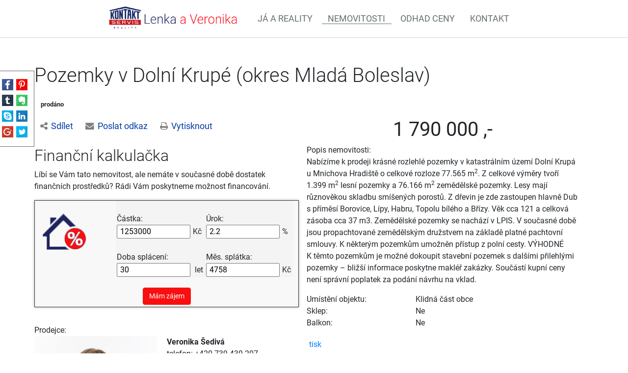

--- FILE ---
content_type: text/html; charset=utf-8
request_url: https://pole-lesy.com/nemovitosti/pozemky-v-dolni-krupe-okres-mlada-boleslav-pozemek-166439/
body_size: 7209
content:
<!DOCTYPE html>
<html prefix="og: http://ogp.me/ns#" lang="cs">
	<head>

    <meta charset="UTF-8">
    <meta name="viewport" content="initial-scale=1, maximum-scale=1">
    <meta name="topic" content="Real estates">
    <meta name="author" content="PolyWeb.cz, s.r.o.">
    <meta name="copyright" content="PolyWeb.cz, s.r.o.">
    <meta name="revised" content="1.8.2018">
<link href='/asset/lity/v2.2.2/lity.min.css' rel='stylesheet' type='text/css'>
<link href='/theme/mw_kontaktservisFiegerova/style.css?0.2.0' rel='stylesheet' type='text/css'>
<meta name="viewport" content="width=device-width, initial-scale=1, viewport-fit=cover">
<link rel="stylesheet" type="text/css" media="screen" href="/asset/bootstrap/v4.5.2/css/bootstrap.min.css" />
<link rel="stylesheet" type="text/css" media="screen" href="/asset/bootstrap/v3.2.0/css/bootstrap-select.min.css" />
<link rel="stylesheet" type="text/css" media="screen" href="/asset/jquery-ui/v1.12.1/jquery-ui.min.css" />
<link rel="stylesheet" type="text/css" media="screen" href="/asset/jquery-ui/v1.12.1/jquery-ui.theme.min.css" />
<link rel="stylesheet" type="text/css" media="screen" href="/asset/css/font-awesome.min.css" />
<link rel="stylesheet" type="text/css" media="screen" href="/asset/fancybox/v3.5.7/css/jquery.fancybox.css" />
<link rel="stylesheet" type="text/css" media="screen" href="/assets/fonts/?family=roboto:300,400,700" />
<link rel="stylesheet" type="text/css" media="screen" href="/assets/fonts/?family=opensans:400,700" />
<meta http-equiv="Content-Type" content="text/html; charset=utf-8" />
<meta http-equiv="cache-control" content="no-cache" />
<meta http-equiv="X-UA-Compatible" content="IE=edge" />
<meta name="author" content="Realitni-Spravce.cz" />
<meta name="keywords" content="Nemovitosti" />
<meta name="robots" content="all,follow" />
		<link rel="shortcut icon" href="/theme/mw_kontaktservisFiegerova/favicon.ico" type="image/x-icon" />
		<title>Nemovitosti</title>
		<link rel="stylesheet" type="text/css" href="/theme/mw_kontaktservisFiegerova/style.css?v=0.2.0" media="all" />
<link rel="canonical" href="https://pole-lesy.com/nemovitosti/pozemky-v-dolni-krupe-okres-mlada-boleslav-pozemek-166439/">		<script type="text/javascript">function r(f) { /in/.test(document.readyState) ? setTimeout('r(' + f + ')', 9) : f() }</script>	</head>

<body class="session_id_7507">
<div class="share_icons_side fadeInLeftBig">

    <div class="inner">
        <a class="facebook" target="_blank"
           href="https://www.facebook.com/sharer.php?u=http://pole-lesy.com/nemovitosti/pozemky-v-dolni-krupe-okres-mlada-boleslav-pozemek-166439/"></a>
        <a class="pinterest" target="_blank"
           href="https://pinterest.com/pin/create/link/?url=http://pole-lesy.com/nemovitosti/pozemky-v-dolni-krupe-okres-mlada-boleslav-pozemek-166439/"></a>
        <a class="tumblr" target="_blank"
           href="https://www.tumblr.com/widgets/share/tool?canonicalUrl=http://pole-lesy.com/nemovitosti/pozemky-v-dolni-krupe-okres-mlada-boleslav-pozemek-166439/&amp;title=Super projekt!&amp;caption=Tato nabídka mě zaujala!&amp;tags=nemovitost, real-estate, makléř"></a>
        <a class="evernote" target="_blank"
           href="https://www.evernote.com/clip.action?url=http://pole-lesy.com/nemovitosti/pozemky-v-dolni-krupe-okres-mlada-boleslav-pozemek-166439/&amp;title=Super projekt!"></a>
        <a class="skype" target="_blank" href="https://web.skype.com/share?url=http://pole-lesy.com/nemovitosti/pozemky-v-dolni-krupe-okres-mlada-boleslav-pozemek-166439/"></a>
        <a class="linkedin" target="_blank"
           href="https://www.linkedin.com/shareArticle?mini=true&amp;url=http://pole-lesy.com/nemovitosti/pozemky-v-dolni-krupe-okres-mlada-boleslav-pozemek-166439/&amp;title=Super projekt!&amp;summary=Tato nabídka mě zaujala!&amp;source="></a>
        <a class="google" target="_blank"
           href="https://plus.google.com/share?url=http://pole-lesy.com/nemovitosti/pozemky-v-dolni-krupe-okres-mlada-boleslav-pozemek-166439/&amp;text=Tato nabídka mě zaujala!&amp;hl=cz"></a>
        <a class="twitter" target="_blank"
           href="https://twitter.com/intent/tweet?url=http://pole-lesy.com/nemovitosti/pozemky-v-dolni-krupe-okres-mlada-boleslav-pozemek-166439/&amp;text=Super projekt!&amp;via=&amp;hashtags=nemovitost, real-estate, makléř"></a>

    </div>
</div>
<div id="navigation">
    <nav class="navbar navbar-light navbar-expand-lg bg-white justify-content-between">
    <button class="navbar-toggler" type="button" data-toggle="collapse" data-target=".dual-nav">
        <span class="navbar-toggler-icon"></span>
    </button>
    <a href="/" class="navbar-brand mx-auto d-block text-center w-70 mainLogo bounceInDown" style="padding:0 20px 0 15px; margin-left: 15% !important;">
        <img src="/img/7347/195867/k_lenka-a-veronika.png">
    </a>
    <div class="navbar-collapse collapse dual-nav w-100">
        <ul class="navbar-nav navbar-main"><li class="li_id_7403 li_poradi_0 li_first li_aktiv_pred"><a class="level0" href="//pole-lesy.com/ja-reality/"><span>Já a&nbsp;reality</span></a></li><li class="li_id_7507 li_poradi_1 li_aktiv li_aktiv_id_7507 active"><a class="level0 active active_7507" href="//pole-lesy.com/nemovitosti/"><span>Nemovitosti</span></a></li><li class="li_id_7508 li_poradi_2 li_aktiv_po"><a class="level0" href="//pole-lesy.com/odhad-ceny/"><span>Odhad ceny</span></a></li><li class="li_id_7405 li_poradi_3 li_last"><a class="level0" href="//pole-lesy.com/kontakt/"><span>Kontakt</span></a></li></ul>    </div>
</nav></div>
<div id="pageContent">
            <div class="page">

            <div class="section content">
                <div class="container">
                    <div class="row">
                    

<div class="mainContent row cat-colors is_category default-page ">
            <div class="col-lg-12 col-md-12 col-sm-12">

            <div class="blok_o rozbaleno blok_o_196215 blok_celkem_2"><div class="blok_i blok_i_196215"><div class="jeden_o jeden_o_poradi_0 jeden_rozbaleny"><div class="jeden_i"><div class="blok_o blok_o_ blok_celkem_1"><div class="blok_i blok_i_"><div class="clear"></div><div class="reality_box reality_box1 "><div class="reality_box reality_box_i"><h1 class='nemovitost_nadpis'> Pozemky v&nbsp;Dolní Krupé (okres Mladá Boleslav) </h1><div class="prelepky"><span class="prodano">prodáno</span></div><div class="share-box"><div class="share-box-main"><a class="share-box-link" id="share-social" data-toggle="collapse" data-target="#share-box14_19783"><i class="fa fa-share-alt"></i>Sdílet</a><a class="share-box-link" id="share-mail" data-toggle="collapse" data-target="#share-box24_19783"><i class="fa fa-envelope"></i>Poslat odkaz</a><a class="share-box-link"  id="share-print" onClick="window.print();"><i class="fa fa-print"></i>Vytisknout</a></div><div class="collapse share-box-social" id="share-box14_19783"><a target="_blank" href="https://www.facebook.com/sharer/sharer.php?u=http%3A//pole-lesy.com/nemovitosti/pozemky-v-dolni-krupe-okres-mlada-boleslav-pozemek-166439/"><i class="fa fa-facebook-square"></i> Facebook</a><a target="_blank" href="https://twitter.com/home?status=http%3A//pole-lesy.com/nemovitosti/pozemky-v-dolni-krupe-okres-mlada-boleslav-pozemek-166439/"><i class="fa fa-twitter-square"></i> Twitter</a><a target="_blank" href="https://www.linkedin.com/shareArticle?mini=true&url=http%3A//pole-lesy.com/nemovitosti/pozemky-v-dolni-krupe-okres-mlada-boleslav-pozemek-166439/&title=L%C3%ADb%C3%AD%20se%20mi&summary=&source="><i class="fa fa-linkedin"></i> LinkedIn</a></div><div class="collapse share-box-mail" id="share-box24_19783"><input id="page_url_input" type="text" class="form-control" name="page_url" value="pole-lesy.com/nemovitosti/pozemky-v-dolni-krupe-okres-mlada-boleslav-pozemek-166439/"><a id="share-link-btn" onclick="copy2clipboard($(this))"><i class="fa fa-copy"></i> Zkopírovat</a></div></div><div class="clear"></div></div></div><div class="clear"></div><div class="reality_box2-3 "><div class="reality_box reality_box2"><div class="reality_box reality_box_i"><span class="nemovitosti_foto_neni"></span><div class="nemovitost_foto"><div class="nemovitost_foto_i"><div class="clear"></div></div></div><div class="hypocalc_all_o"><div class="hypocalc_all_i"><h2>Finanční kalkulačka</h2><p>Líbí se Vám tato nemovitost, ale nemáte v současné době dostatek finančních prostředků? Rádi Vám poskytneme možnost financování.</p><div class="hypocalc_o"><div class="hypocalc_i">
					<table>
						<tr><td class="hypocalc_o_raz"><br />Částka:<br /><input type="text" id="hp-castka" value="1253000" title="od 100.000 Kč" />Kč</td><td><br />Úrok:<br /><input type="text" id="hp-urok" readonly="readonly" value="2.2" />%</td></tr>
						<tr><td><br />Doba splácení:<br /><input type="text" id="hp-doba" value="30" title="10 až 30 let" /> let</td><td><br />Měs. splátka:<br /><input type="text" id="hp-splatka" value="" title="ilustrační částka" />Kč</td></tr>
					</table>
					<div class="clear"></div>
					</div></div></div></div><div class="addBtn"><a href="https://www.kontaktservis.cz/sluzby/chci-hypoteku/" class="btn btn-primary" title="Sjednat hypotéku">Mám zájem</a></div><div class="clear"></div><div class="real_prodejce"><div class="raz">Prodejce:</div><div class="dva"><div class="real_prodejce_foto">
<img src="/img/reality/228/makleri/8.jpg" alt="realitní makléř: Veronika Šedivá" /></div><strong>Veronika Šedivá </strong><br />telefon: +420&nbsp;739&nbsp;439&nbsp;207<br /><a href="mailto:veronika.sediva@kontaktservis.cz">veronika.sediva@kontaktservis.cz</a></div><div class="clear"></div></div><div class="clear real_prodejce_clear"></div><div class="clear"></div></div></div><div class="reality_box reality_box3"><div class="reality_box reality_box_i"><div class="ceny2"><span class="nemo-price-basic">1 790 000 ,-</span></span><div class="clear"></div></div><div class="raz_full">Popis nemovitosti:</div><div class="dva_full dva_full_texty_popis"> <p>Nabízíme k prodeji krásné rozlehlé pozemky v katastrálním území
Dolní Krupá u Mnichova Hradiště o celkové rozloze 77.565 m<sup>2</sup>. Z celkové
výměry tvoří 1.399 m<sup>2</sup> lesní pozemky a&nbsp;76.166 m<sup>2</sup> zemědělské pozemky.
Lesy mají různověkou skladbu smíšených porostů. Z dřevin je zde
zastoupen hlavně Dub s příměsí Borovice, Lípy, Habru, Topolu bílého a
Břízy. Věk cca 121 a celková zásoba cca 37 m3. Zemědělské pozemky se
nachází v LPIS. V současné době jsou propachtované zemědělským
družstvem na&nbsp;základě platné pachtovní smlouvy. K některým pozemkům
umožněn přístup z polní cesty. VÝHODNÉ K těmto pozemkům je možné
dokoupit stavební pozemek s dalšími přilehlými pozemky – bližší
informace poskytne makléř zakázky. Součástí kupní ceny není správní
poplatek za&nbsp;podání návrhu na vklad.</p> </div><div class="clear"></div><div class="raz">Umístění objektu:</div><div class="dva">Klidná část obce</div><div class="clear"></div><div class="raz">Sklep:</div><div class="dva">Ne</div><div class="clear"></div><div class="raz">Balkon:</div><div class="dva">Ne</div><div class="clear"></div><div class="clear"></div><div class="reality_tlacitka"><a href="#" class="spust_tisk" title="tisknout v prohlížeči"><span>tisk</span></a> <span class="mezi"></span><iframe src="//www.facebook.com/plugins/like.php?href=http%3A%2F%2Fpole-lesy.com%2F%2Fnemovitosti%2Fpozemky-v-dolni-krupe-okres-mlada-boleslav-pozemek-166439%2F&amp;send=false&amp;layout=button_count&amp;width=85&amp;show_faces=true&amp;action=like&amp;colorscheme=light&amp;font=arial&amp;height=21" scrolling="no" frameborder="0" class="button_facebook" allowTransparency="true"></iframe><div class="clear"></div></div><div class="clear"></div><div class="clear"></div></div></div><div class="clear"></div></div><div class="clear"></div><div class="reality_box reality_box4"><div class="reality_box reality_box_i">
<div id="maps_box" class="smap" data-map-provider="3" data-map-type="exactly" data-map-label="Je zobrazena tato GPS souřadnice" data-map-label2="50°&amp;nbsp;32&apos;&amp;nbsp;46.752&quot;N, 14°&amp;nbsp;52&apos;&amp;nbsp;1.812&quot;E" data-map-locality="50.54632, 14.86717" data-map-click-info="Pro ovládání klikněte" data-map-boundary=""></div>
<div class="maps_box_label">
    <div class="maps_label1">Je zobrazena tato GPS souřadnice:</div>
    <div class="maps_label2">50°&nbsp;32'&nbsp;46.752"N, 14°&nbsp;52'&nbsp;1.812"E</div>
</div><div class="formular_obal formular_obal_reality"><div class="clear clear_formular_nad"></div><a name="formular"></a><a name="fo_idreality"></a><div class="formular"><form method="post" action="#fo_idreality"><input type="hidden" name="form_old_post" value="1"/> <table>	<tbody>		<tr>			<td><span class="form_povinne">*</span> Jméno</td>			<td><input  type="text"  name="jmeno"  value=""  /></td>			<td><span class="form_povinne">*</span> E-mail</td>			<td><input  type="text"  name="email"  value="@"  /></td>		</tr>		<tr>			<td><span class="form_povinne">*</span> Telefon</td>			<td><input  type="text"  name="telefon"  value=""  /></td>			<td><span class="form_povinne">*</span> Město</td>			<td><input  type="text"  name="mesto"  value=""  /></td>		</tr>		<tr>			<td> </td>			<td colspan="3"><textarea  name="poznamka" ></textarea></td>		</tr>		<tr>			<td colspan="2"> </td>			<td><script src='https://www.google.com/recaptcha/api.js'></script><div class="g-recaptcha" data-sitekey="6LdUI4MUAAAAAGS5R_ysVUy_OnnG6QuhsSBr4fv6"></div><input  type="submit"  class="auto"  value="Odeslat"  /></td>			<td> </td>		</tr>	</tbody></table> <input type="hidden" name="id_formulare" value="reality"></form></div></div><div class="clear clear_formular_pod"></div><div class="clear"></div></div></div><div class="clear"></div><div class="clear"></div><div class="clear"></div></div></div><div class="clear"></div></div></div><div class="clear"></div></div></div>        </div>
    </div>
                    </div>
                </div>
            </div>
                </div>
    </div>
    <div class='socialShareBox article-detail'><strong>Sdílet na sociálních sítích</strong><ul><li><a class="facebook" target="_blank" href="//www.facebook.com/sharer/sharer.php?u=http://pole-lesy.com/nemovitosti/pozemky-v-dolni-krupe-okres-mlada-boleslav-pozemek-166439/"></a>
            </li><li><a class="twitter" target="_blank" href="//twitter.com/intent/tweet?url=http://pole-lesy.com/nemovitosti/pozemky-v-dolni-krupe-okres-mlada-boleslav-pozemek-166439/"></a>
            </li><li><a class="tumblr" target="_blank" href="//www.tumblr.com/widgets/share/tool?canonicalUrl=http://pole-lesy.com/nemovitosti/pozemky-v-dolni-krupe-okres-mlada-boleslav-pozemek-166439/"></a>
            </li><li><a class="pinterest" target="_blank" href="//pinterest.com/pin/create/link/?url=http://pole-lesy.com/nemovitosti/pozemky-v-dolni-krupe-okres-mlada-boleslav-pozemek-166439/"></a>
            </li></ul></div><div class="row copyright">
    <div class="container-fluid">
        <p>
            <a href="/gdpr.html" target="_blank">Podmínky ochrany osobních údajů</a> |
            Copyright <strong><i class="fa fa-copyright"></i>
                <a target="_blank"
                   href="//polyweb.cz/remax?ref=http://pole-lesy.com"
                   title="PolyWeb.cz, s.r.o.">PolyWeb 2026</a></strong>
        </p>
    </div>
</div>
    <!-- Modal -->
    <div class="modal fade" id="form-modal" tabindex="-1" role="dialog" aria-labelledby="form-modal">
        <div class="modal-dialog" role="document">
            <div class="modal-content">
                <div class="modal-header">
                    <button type="button" class="close" data-dismiss="modal" aria-label="Close"><span
                                aria-hidden="true">×</span></button>
                </div>
                <div class="modal-body">
                </div>
            </div>
        </div>
    </div>

    <div class="konzultace_form hidden">
        <h3 class="text-center mb-5">Sjednání konzultace zdarma</h3>
        <div class="box_anchor_o"><div class="box_anchor_i"><div class="blok_o blok_o_195874 blok_celkem_0"><div class="blok_i blok_i_195874"><div class="formular_obal formular_obal_1060"><div class="clear clear_formular_nad"></div><a name="formular"></a><a name="fo_id1060"></a><div class="formular"><form method="post" action="#fo_id1060"><input type="hidden" name="form_old_post" value="1"/> <div class="form-group row"><label for="email" class="col-sm-2">Email</label>	<div class="col-sm-10"><input  type="text"  name="email"  placeholder="E-mail"  class="form-control"  value=""  /></div></div><div class="form-group row"><label for="telefon" class="col-sm-2">Telefon</label>	<div class="col-sm-10"><input  type="text"  name="telefon"  class="form-control"  value=""  /></div></div><fieldset class="form-group">	<legend class="col-form-label col-sm-2 pt-0">Důvod konzultace</legend>	<div class="row">		<div class="col-sm-10"><div class="radio_all"><div class="radio_one"><input type="radio" name="operace" id="label_operace_chci_koupit" value="chci_koupit" /><label for="label_operace_chci_koupit">chci koupit</label></div><div class="radio_one"><input type="radio" name="operace" id="label_operace_chci_pronajmout" value="chci_pronajmout" /><label for="label_operace_chci_pronajmout">chci pronajmout</label></div><div class="radio_one"><input type="radio" name="operace" id="label_operace_hledam_najem" value="hledam_najem" /><label for="label_operace_hledam_najem">hledam najem</label></div></div></div>	</div></fieldset><div class="form-group row">	<div class="col-sm-12"><label class="form-check-label" for="gridCheck1"> Souhlasím se zpracováním osobních údajů</label> <input  type="checkbox"  name="souhlas"  /></div></div><div class="form-group row">	<div class="col-sm-12">		<div class="text-center"><script src='https://www.google.com/recaptcha/api.js'></script><div class="g-recaptcha" data-sitekey="6LdUI4MUAAAAAGS5R_ysVUy_OnnG6QuhsSBr4fv6"></div><input  type="submit"  class="btn btn-blue btn-lg"  value="Odeslat"  /></div>	</div></div> <input type="hidden" name="id_formulare" value="1060"></form></div></div><div class="clear clear_formular_pod"></div><div class="clear"></div></div></div><div class="clear"></div></div></div>    </div>

    <div class="odhad_form hidden">
        <h3 class="text-center mb-5">Odhad ceny nemovitosti zdarma</h3>
        <div class="box_anchor_o"><div class="box_anchor_i"><div class="blok_o blok_o_195875 blok_celkem_0"><div class="blok_i blok_i_195875"><div class="formular_obal formular_obal_1061"><div class="clear clear_formular_nad"></div><a name="formular"></a><a name="fo_id1061"></a><div class="formular"><form method="post" action="#fo_id1061"><input type="hidden" name="form_old_post" value="1"/> <div class="form-row">	<div class="form-group col-md-6"><label for="email">Email</label> <input  type="text"  name="email"  class="form-control"  value=""  /></div>	<div class="form-group col-md-6"><label for="telefon">Telefon</label> <input  type="text"  name="telefon"  class="form-control"  value=""  /></div></div><div class="form-group"><label for="popis">Popis nemovitosti</label> <input  type="text"  name="popis"  placeholder="Např.: Byt 3+1 ve třetím patře panelového domu s novými plastovými okny"  class="form-control"  value=""  /></div><div class="form-group"><label for="adresa">Ulice, Č.P.</label> <input  type="text"  name="adresa"  placeholder="Nádražní 123/45"  class="form-control"  value=""  /></div><div class="form-row">	<div class="form-group col-md-8"><label for="mesto">Město</label> <input  type="text"  name="mesto"  class="form-control"  value=""  /></div>	<div class="form-group col-md-4"><label for="psc">PSČ</label> <input  type="text"  name="psc"  class="form-control"  value=""  /></div></div><div class="form-group">	<div class="form-check"><label class="form-check-label" for="gridCheck">Souhlasím se zpracováním osobních údajů</label> <input  type="checkbox"  name="souhlas"  text="text"  /></div></div><div class="form-group row">	<div class="col-sm-12">		<div class="text-center"><script src='https://www.google.com/recaptcha/api.js'></script><div class="g-recaptcha" data-sitekey="6LdUI4MUAAAAAGS5R_ysVUy_OnnG6QuhsSBr4fv6"></div><input  type="submit"  class="btn btn-blue btn-lg"  value="Odeslat"  /></div>	</div></div> <input type="hidden" name="id_formulare" value="1061"></form></div></div><div class="clear clear_formular_pod"></div><div class="clear"></div></div></div><div class="clear"></div></div></div>    </div>
<script type="text/javascript" src="/asset/jquery/v3.5.1/jquery.min.js"></script>
<script type="text/javascript" src="/asset/fancybox/v3.5.7/js/jquery.fancybox.js"></script>
<link rel="stylesheet" type="text/css" href="/asset/fancybox/v3.5.7/css/jquery.fancybox.css" media="screen" />
<script type="text/javascript" src="/js/jquery.js?v=0.2.0"></script>
<script type="text/javascript" src="/asset/jquery/v3.5.1/jquery.min.js"></script>
<script type="text/javascript" src="/asset/bootstrap/v4.5.2/js/bootstrap.min.js"></script>
<script type="text/javascript" src="/asset/bootstrap/v3.2.0/js/bootstrap-select.min.js"></script>
<script type="text/javascript" src="/asset/jquery-ui/v1.12.1/jquery-ui.min.js"></script>
<script type="text/javascript" src="/asset/fancybox/v3.5.7/js/jquery.fancybox.js"></script>
<script type="text/javascript" src="/asset/lity/v2.2.2/lity.min.js"></script>
<script type="text/javascript" src="/class/nemoweb/app/Snippets/blocks/cards/variant_3/js.js"></script>
<script type="text/javascript" src="/theme/mw_kontaktservisFiegerova/js/main.js"></script>
<script type="text/javascript">function triggerOptedInScriptsFunctionality() {
 };

function triggerOptedInScriptsAnalytical() {
      var scriptAnalytical1 = document.createElement("script");
      scriptAnalytical1.type = 'text/javascript';
      scriptAnalytical1.setAttribute('src', '//widget.manychat.com/2101590223448532.js');
      document.body.appendChild(scriptAnalytical1);

 };

function triggerOptedInScriptsAds() {
      var scriptAds1 = document.createElement("script");
      scriptAds1.type = 'text/javascript';
      scriptAds1.innerHTML = "";
      document.body.appendChild(scriptAds1);

 };


                function getCookie(name) {
                    var match = document.cookie.match(RegExp('(?:^|;\\s*)' + name + '=([^;]*)'));
                    return match ? match[1] : null;
                }
                
                if (getCookie('optinAcceptFunctionality') === '1') {
                    triggerOptedInScriptsFunctionality();
                };
                
                if (getCookie('optinAcceptAnalytical') === '1') {
                    triggerOptedInScriptsAnalytical();
                };
                
                if (getCookie('optinAcceptAds') === '1') {
                    triggerOptedInScriptsAds();
                };
                
                </script><span id="optinConfig" data-header="" data-file="/img/7347/cookies.pdf" data-reload="1" data-position="1" data-text="" data-ads="napoveda.sklik.cz/cileni/retargeting/" data-analytical="manychat.com" data-functionality="" data-more-header="" data-longtext=""></span><script src="/js/optin.js?6.201" async></script>

<script type="text/javascript" src="https://c.seznam.cz/js/rc.js"></script>
<script>
var conversionConf = {
  id: 100155362,
  value: 1,
  consent: 0
};
if (window.rc && window.rc.conversionHit) {
  window.rc.conversionHit(conversionConf);
}
</script>

	</body>
</html>

--- FILE ---
content_type: text/html; charset=utf-8
request_url: https://www.google.com/recaptcha/api2/anchor?ar=1&k=6LdUI4MUAAAAAGS5R_ysVUy_OnnG6QuhsSBr4fv6&co=aHR0cHM6Ly9wb2xlLWxlc3kuY29tOjQ0Mw..&hl=en&v=PoyoqOPhxBO7pBk68S4YbpHZ&size=normal&anchor-ms=20000&execute-ms=30000&cb=5uwdy8iczlbp
body_size: 49399
content:
<!DOCTYPE HTML><html dir="ltr" lang="en"><head><meta http-equiv="Content-Type" content="text/html; charset=UTF-8">
<meta http-equiv="X-UA-Compatible" content="IE=edge">
<title>reCAPTCHA</title>
<style type="text/css">
/* cyrillic-ext */
@font-face {
  font-family: 'Roboto';
  font-style: normal;
  font-weight: 400;
  font-stretch: 100%;
  src: url(//fonts.gstatic.com/s/roboto/v48/KFO7CnqEu92Fr1ME7kSn66aGLdTylUAMa3GUBHMdazTgWw.woff2) format('woff2');
  unicode-range: U+0460-052F, U+1C80-1C8A, U+20B4, U+2DE0-2DFF, U+A640-A69F, U+FE2E-FE2F;
}
/* cyrillic */
@font-face {
  font-family: 'Roboto';
  font-style: normal;
  font-weight: 400;
  font-stretch: 100%;
  src: url(//fonts.gstatic.com/s/roboto/v48/KFO7CnqEu92Fr1ME7kSn66aGLdTylUAMa3iUBHMdazTgWw.woff2) format('woff2');
  unicode-range: U+0301, U+0400-045F, U+0490-0491, U+04B0-04B1, U+2116;
}
/* greek-ext */
@font-face {
  font-family: 'Roboto';
  font-style: normal;
  font-weight: 400;
  font-stretch: 100%;
  src: url(//fonts.gstatic.com/s/roboto/v48/KFO7CnqEu92Fr1ME7kSn66aGLdTylUAMa3CUBHMdazTgWw.woff2) format('woff2');
  unicode-range: U+1F00-1FFF;
}
/* greek */
@font-face {
  font-family: 'Roboto';
  font-style: normal;
  font-weight: 400;
  font-stretch: 100%;
  src: url(//fonts.gstatic.com/s/roboto/v48/KFO7CnqEu92Fr1ME7kSn66aGLdTylUAMa3-UBHMdazTgWw.woff2) format('woff2');
  unicode-range: U+0370-0377, U+037A-037F, U+0384-038A, U+038C, U+038E-03A1, U+03A3-03FF;
}
/* math */
@font-face {
  font-family: 'Roboto';
  font-style: normal;
  font-weight: 400;
  font-stretch: 100%;
  src: url(//fonts.gstatic.com/s/roboto/v48/KFO7CnqEu92Fr1ME7kSn66aGLdTylUAMawCUBHMdazTgWw.woff2) format('woff2');
  unicode-range: U+0302-0303, U+0305, U+0307-0308, U+0310, U+0312, U+0315, U+031A, U+0326-0327, U+032C, U+032F-0330, U+0332-0333, U+0338, U+033A, U+0346, U+034D, U+0391-03A1, U+03A3-03A9, U+03B1-03C9, U+03D1, U+03D5-03D6, U+03F0-03F1, U+03F4-03F5, U+2016-2017, U+2034-2038, U+203C, U+2040, U+2043, U+2047, U+2050, U+2057, U+205F, U+2070-2071, U+2074-208E, U+2090-209C, U+20D0-20DC, U+20E1, U+20E5-20EF, U+2100-2112, U+2114-2115, U+2117-2121, U+2123-214F, U+2190, U+2192, U+2194-21AE, U+21B0-21E5, U+21F1-21F2, U+21F4-2211, U+2213-2214, U+2216-22FF, U+2308-230B, U+2310, U+2319, U+231C-2321, U+2336-237A, U+237C, U+2395, U+239B-23B7, U+23D0, U+23DC-23E1, U+2474-2475, U+25AF, U+25B3, U+25B7, U+25BD, U+25C1, U+25CA, U+25CC, U+25FB, U+266D-266F, U+27C0-27FF, U+2900-2AFF, U+2B0E-2B11, U+2B30-2B4C, U+2BFE, U+3030, U+FF5B, U+FF5D, U+1D400-1D7FF, U+1EE00-1EEFF;
}
/* symbols */
@font-face {
  font-family: 'Roboto';
  font-style: normal;
  font-weight: 400;
  font-stretch: 100%;
  src: url(//fonts.gstatic.com/s/roboto/v48/KFO7CnqEu92Fr1ME7kSn66aGLdTylUAMaxKUBHMdazTgWw.woff2) format('woff2');
  unicode-range: U+0001-000C, U+000E-001F, U+007F-009F, U+20DD-20E0, U+20E2-20E4, U+2150-218F, U+2190, U+2192, U+2194-2199, U+21AF, U+21E6-21F0, U+21F3, U+2218-2219, U+2299, U+22C4-22C6, U+2300-243F, U+2440-244A, U+2460-24FF, U+25A0-27BF, U+2800-28FF, U+2921-2922, U+2981, U+29BF, U+29EB, U+2B00-2BFF, U+4DC0-4DFF, U+FFF9-FFFB, U+10140-1018E, U+10190-1019C, U+101A0, U+101D0-101FD, U+102E0-102FB, U+10E60-10E7E, U+1D2C0-1D2D3, U+1D2E0-1D37F, U+1F000-1F0FF, U+1F100-1F1AD, U+1F1E6-1F1FF, U+1F30D-1F30F, U+1F315, U+1F31C, U+1F31E, U+1F320-1F32C, U+1F336, U+1F378, U+1F37D, U+1F382, U+1F393-1F39F, U+1F3A7-1F3A8, U+1F3AC-1F3AF, U+1F3C2, U+1F3C4-1F3C6, U+1F3CA-1F3CE, U+1F3D4-1F3E0, U+1F3ED, U+1F3F1-1F3F3, U+1F3F5-1F3F7, U+1F408, U+1F415, U+1F41F, U+1F426, U+1F43F, U+1F441-1F442, U+1F444, U+1F446-1F449, U+1F44C-1F44E, U+1F453, U+1F46A, U+1F47D, U+1F4A3, U+1F4B0, U+1F4B3, U+1F4B9, U+1F4BB, U+1F4BF, U+1F4C8-1F4CB, U+1F4D6, U+1F4DA, U+1F4DF, U+1F4E3-1F4E6, U+1F4EA-1F4ED, U+1F4F7, U+1F4F9-1F4FB, U+1F4FD-1F4FE, U+1F503, U+1F507-1F50B, U+1F50D, U+1F512-1F513, U+1F53E-1F54A, U+1F54F-1F5FA, U+1F610, U+1F650-1F67F, U+1F687, U+1F68D, U+1F691, U+1F694, U+1F698, U+1F6AD, U+1F6B2, U+1F6B9-1F6BA, U+1F6BC, U+1F6C6-1F6CF, U+1F6D3-1F6D7, U+1F6E0-1F6EA, U+1F6F0-1F6F3, U+1F6F7-1F6FC, U+1F700-1F7FF, U+1F800-1F80B, U+1F810-1F847, U+1F850-1F859, U+1F860-1F887, U+1F890-1F8AD, U+1F8B0-1F8BB, U+1F8C0-1F8C1, U+1F900-1F90B, U+1F93B, U+1F946, U+1F984, U+1F996, U+1F9E9, U+1FA00-1FA6F, U+1FA70-1FA7C, U+1FA80-1FA89, U+1FA8F-1FAC6, U+1FACE-1FADC, U+1FADF-1FAE9, U+1FAF0-1FAF8, U+1FB00-1FBFF;
}
/* vietnamese */
@font-face {
  font-family: 'Roboto';
  font-style: normal;
  font-weight: 400;
  font-stretch: 100%;
  src: url(//fonts.gstatic.com/s/roboto/v48/KFO7CnqEu92Fr1ME7kSn66aGLdTylUAMa3OUBHMdazTgWw.woff2) format('woff2');
  unicode-range: U+0102-0103, U+0110-0111, U+0128-0129, U+0168-0169, U+01A0-01A1, U+01AF-01B0, U+0300-0301, U+0303-0304, U+0308-0309, U+0323, U+0329, U+1EA0-1EF9, U+20AB;
}
/* latin-ext */
@font-face {
  font-family: 'Roboto';
  font-style: normal;
  font-weight: 400;
  font-stretch: 100%;
  src: url(//fonts.gstatic.com/s/roboto/v48/KFO7CnqEu92Fr1ME7kSn66aGLdTylUAMa3KUBHMdazTgWw.woff2) format('woff2');
  unicode-range: U+0100-02BA, U+02BD-02C5, U+02C7-02CC, U+02CE-02D7, U+02DD-02FF, U+0304, U+0308, U+0329, U+1D00-1DBF, U+1E00-1E9F, U+1EF2-1EFF, U+2020, U+20A0-20AB, U+20AD-20C0, U+2113, U+2C60-2C7F, U+A720-A7FF;
}
/* latin */
@font-face {
  font-family: 'Roboto';
  font-style: normal;
  font-weight: 400;
  font-stretch: 100%;
  src: url(//fonts.gstatic.com/s/roboto/v48/KFO7CnqEu92Fr1ME7kSn66aGLdTylUAMa3yUBHMdazQ.woff2) format('woff2');
  unicode-range: U+0000-00FF, U+0131, U+0152-0153, U+02BB-02BC, U+02C6, U+02DA, U+02DC, U+0304, U+0308, U+0329, U+2000-206F, U+20AC, U+2122, U+2191, U+2193, U+2212, U+2215, U+FEFF, U+FFFD;
}
/* cyrillic-ext */
@font-face {
  font-family: 'Roboto';
  font-style: normal;
  font-weight: 500;
  font-stretch: 100%;
  src: url(//fonts.gstatic.com/s/roboto/v48/KFO7CnqEu92Fr1ME7kSn66aGLdTylUAMa3GUBHMdazTgWw.woff2) format('woff2');
  unicode-range: U+0460-052F, U+1C80-1C8A, U+20B4, U+2DE0-2DFF, U+A640-A69F, U+FE2E-FE2F;
}
/* cyrillic */
@font-face {
  font-family: 'Roboto';
  font-style: normal;
  font-weight: 500;
  font-stretch: 100%;
  src: url(//fonts.gstatic.com/s/roboto/v48/KFO7CnqEu92Fr1ME7kSn66aGLdTylUAMa3iUBHMdazTgWw.woff2) format('woff2');
  unicode-range: U+0301, U+0400-045F, U+0490-0491, U+04B0-04B1, U+2116;
}
/* greek-ext */
@font-face {
  font-family: 'Roboto';
  font-style: normal;
  font-weight: 500;
  font-stretch: 100%;
  src: url(//fonts.gstatic.com/s/roboto/v48/KFO7CnqEu92Fr1ME7kSn66aGLdTylUAMa3CUBHMdazTgWw.woff2) format('woff2');
  unicode-range: U+1F00-1FFF;
}
/* greek */
@font-face {
  font-family: 'Roboto';
  font-style: normal;
  font-weight: 500;
  font-stretch: 100%;
  src: url(//fonts.gstatic.com/s/roboto/v48/KFO7CnqEu92Fr1ME7kSn66aGLdTylUAMa3-UBHMdazTgWw.woff2) format('woff2');
  unicode-range: U+0370-0377, U+037A-037F, U+0384-038A, U+038C, U+038E-03A1, U+03A3-03FF;
}
/* math */
@font-face {
  font-family: 'Roboto';
  font-style: normal;
  font-weight: 500;
  font-stretch: 100%;
  src: url(//fonts.gstatic.com/s/roboto/v48/KFO7CnqEu92Fr1ME7kSn66aGLdTylUAMawCUBHMdazTgWw.woff2) format('woff2');
  unicode-range: U+0302-0303, U+0305, U+0307-0308, U+0310, U+0312, U+0315, U+031A, U+0326-0327, U+032C, U+032F-0330, U+0332-0333, U+0338, U+033A, U+0346, U+034D, U+0391-03A1, U+03A3-03A9, U+03B1-03C9, U+03D1, U+03D5-03D6, U+03F0-03F1, U+03F4-03F5, U+2016-2017, U+2034-2038, U+203C, U+2040, U+2043, U+2047, U+2050, U+2057, U+205F, U+2070-2071, U+2074-208E, U+2090-209C, U+20D0-20DC, U+20E1, U+20E5-20EF, U+2100-2112, U+2114-2115, U+2117-2121, U+2123-214F, U+2190, U+2192, U+2194-21AE, U+21B0-21E5, U+21F1-21F2, U+21F4-2211, U+2213-2214, U+2216-22FF, U+2308-230B, U+2310, U+2319, U+231C-2321, U+2336-237A, U+237C, U+2395, U+239B-23B7, U+23D0, U+23DC-23E1, U+2474-2475, U+25AF, U+25B3, U+25B7, U+25BD, U+25C1, U+25CA, U+25CC, U+25FB, U+266D-266F, U+27C0-27FF, U+2900-2AFF, U+2B0E-2B11, U+2B30-2B4C, U+2BFE, U+3030, U+FF5B, U+FF5D, U+1D400-1D7FF, U+1EE00-1EEFF;
}
/* symbols */
@font-face {
  font-family: 'Roboto';
  font-style: normal;
  font-weight: 500;
  font-stretch: 100%;
  src: url(//fonts.gstatic.com/s/roboto/v48/KFO7CnqEu92Fr1ME7kSn66aGLdTylUAMaxKUBHMdazTgWw.woff2) format('woff2');
  unicode-range: U+0001-000C, U+000E-001F, U+007F-009F, U+20DD-20E0, U+20E2-20E4, U+2150-218F, U+2190, U+2192, U+2194-2199, U+21AF, U+21E6-21F0, U+21F3, U+2218-2219, U+2299, U+22C4-22C6, U+2300-243F, U+2440-244A, U+2460-24FF, U+25A0-27BF, U+2800-28FF, U+2921-2922, U+2981, U+29BF, U+29EB, U+2B00-2BFF, U+4DC0-4DFF, U+FFF9-FFFB, U+10140-1018E, U+10190-1019C, U+101A0, U+101D0-101FD, U+102E0-102FB, U+10E60-10E7E, U+1D2C0-1D2D3, U+1D2E0-1D37F, U+1F000-1F0FF, U+1F100-1F1AD, U+1F1E6-1F1FF, U+1F30D-1F30F, U+1F315, U+1F31C, U+1F31E, U+1F320-1F32C, U+1F336, U+1F378, U+1F37D, U+1F382, U+1F393-1F39F, U+1F3A7-1F3A8, U+1F3AC-1F3AF, U+1F3C2, U+1F3C4-1F3C6, U+1F3CA-1F3CE, U+1F3D4-1F3E0, U+1F3ED, U+1F3F1-1F3F3, U+1F3F5-1F3F7, U+1F408, U+1F415, U+1F41F, U+1F426, U+1F43F, U+1F441-1F442, U+1F444, U+1F446-1F449, U+1F44C-1F44E, U+1F453, U+1F46A, U+1F47D, U+1F4A3, U+1F4B0, U+1F4B3, U+1F4B9, U+1F4BB, U+1F4BF, U+1F4C8-1F4CB, U+1F4D6, U+1F4DA, U+1F4DF, U+1F4E3-1F4E6, U+1F4EA-1F4ED, U+1F4F7, U+1F4F9-1F4FB, U+1F4FD-1F4FE, U+1F503, U+1F507-1F50B, U+1F50D, U+1F512-1F513, U+1F53E-1F54A, U+1F54F-1F5FA, U+1F610, U+1F650-1F67F, U+1F687, U+1F68D, U+1F691, U+1F694, U+1F698, U+1F6AD, U+1F6B2, U+1F6B9-1F6BA, U+1F6BC, U+1F6C6-1F6CF, U+1F6D3-1F6D7, U+1F6E0-1F6EA, U+1F6F0-1F6F3, U+1F6F7-1F6FC, U+1F700-1F7FF, U+1F800-1F80B, U+1F810-1F847, U+1F850-1F859, U+1F860-1F887, U+1F890-1F8AD, U+1F8B0-1F8BB, U+1F8C0-1F8C1, U+1F900-1F90B, U+1F93B, U+1F946, U+1F984, U+1F996, U+1F9E9, U+1FA00-1FA6F, U+1FA70-1FA7C, U+1FA80-1FA89, U+1FA8F-1FAC6, U+1FACE-1FADC, U+1FADF-1FAE9, U+1FAF0-1FAF8, U+1FB00-1FBFF;
}
/* vietnamese */
@font-face {
  font-family: 'Roboto';
  font-style: normal;
  font-weight: 500;
  font-stretch: 100%;
  src: url(//fonts.gstatic.com/s/roboto/v48/KFO7CnqEu92Fr1ME7kSn66aGLdTylUAMa3OUBHMdazTgWw.woff2) format('woff2');
  unicode-range: U+0102-0103, U+0110-0111, U+0128-0129, U+0168-0169, U+01A0-01A1, U+01AF-01B0, U+0300-0301, U+0303-0304, U+0308-0309, U+0323, U+0329, U+1EA0-1EF9, U+20AB;
}
/* latin-ext */
@font-face {
  font-family: 'Roboto';
  font-style: normal;
  font-weight: 500;
  font-stretch: 100%;
  src: url(//fonts.gstatic.com/s/roboto/v48/KFO7CnqEu92Fr1ME7kSn66aGLdTylUAMa3KUBHMdazTgWw.woff2) format('woff2');
  unicode-range: U+0100-02BA, U+02BD-02C5, U+02C7-02CC, U+02CE-02D7, U+02DD-02FF, U+0304, U+0308, U+0329, U+1D00-1DBF, U+1E00-1E9F, U+1EF2-1EFF, U+2020, U+20A0-20AB, U+20AD-20C0, U+2113, U+2C60-2C7F, U+A720-A7FF;
}
/* latin */
@font-face {
  font-family: 'Roboto';
  font-style: normal;
  font-weight: 500;
  font-stretch: 100%;
  src: url(//fonts.gstatic.com/s/roboto/v48/KFO7CnqEu92Fr1ME7kSn66aGLdTylUAMa3yUBHMdazQ.woff2) format('woff2');
  unicode-range: U+0000-00FF, U+0131, U+0152-0153, U+02BB-02BC, U+02C6, U+02DA, U+02DC, U+0304, U+0308, U+0329, U+2000-206F, U+20AC, U+2122, U+2191, U+2193, U+2212, U+2215, U+FEFF, U+FFFD;
}
/* cyrillic-ext */
@font-face {
  font-family: 'Roboto';
  font-style: normal;
  font-weight: 900;
  font-stretch: 100%;
  src: url(//fonts.gstatic.com/s/roboto/v48/KFO7CnqEu92Fr1ME7kSn66aGLdTylUAMa3GUBHMdazTgWw.woff2) format('woff2');
  unicode-range: U+0460-052F, U+1C80-1C8A, U+20B4, U+2DE0-2DFF, U+A640-A69F, U+FE2E-FE2F;
}
/* cyrillic */
@font-face {
  font-family: 'Roboto';
  font-style: normal;
  font-weight: 900;
  font-stretch: 100%;
  src: url(//fonts.gstatic.com/s/roboto/v48/KFO7CnqEu92Fr1ME7kSn66aGLdTylUAMa3iUBHMdazTgWw.woff2) format('woff2');
  unicode-range: U+0301, U+0400-045F, U+0490-0491, U+04B0-04B1, U+2116;
}
/* greek-ext */
@font-face {
  font-family: 'Roboto';
  font-style: normal;
  font-weight: 900;
  font-stretch: 100%;
  src: url(//fonts.gstatic.com/s/roboto/v48/KFO7CnqEu92Fr1ME7kSn66aGLdTylUAMa3CUBHMdazTgWw.woff2) format('woff2');
  unicode-range: U+1F00-1FFF;
}
/* greek */
@font-face {
  font-family: 'Roboto';
  font-style: normal;
  font-weight: 900;
  font-stretch: 100%;
  src: url(//fonts.gstatic.com/s/roboto/v48/KFO7CnqEu92Fr1ME7kSn66aGLdTylUAMa3-UBHMdazTgWw.woff2) format('woff2');
  unicode-range: U+0370-0377, U+037A-037F, U+0384-038A, U+038C, U+038E-03A1, U+03A3-03FF;
}
/* math */
@font-face {
  font-family: 'Roboto';
  font-style: normal;
  font-weight: 900;
  font-stretch: 100%;
  src: url(//fonts.gstatic.com/s/roboto/v48/KFO7CnqEu92Fr1ME7kSn66aGLdTylUAMawCUBHMdazTgWw.woff2) format('woff2');
  unicode-range: U+0302-0303, U+0305, U+0307-0308, U+0310, U+0312, U+0315, U+031A, U+0326-0327, U+032C, U+032F-0330, U+0332-0333, U+0338, U+033A, U+0346, U+034D, U+0391-03A1, U+03A3-03A9, U+03B1-03C9, U+03D1, U+03D5-03D6, U+03F0-03F1, U+03F4-03F5, U+2016-2017, U+2034-2038, U+203C, U+2040, U+2043, U+2047, U+2050, U+2057, U+205F, U+2070-2071, U+2074-208E, U+2090-209C, U+20D0-20DC, U+20E1, U+20E5-20EF, U+2100-2112, U+2114-2115, U+2117-2121, U+2123-214F, U+2190, U+2192, U+2194-21AE, U+21B0-21E5, U+21F1-21F2, U+21F4-2211, U+2213-2214, U+2216-22FF, U+2308-230B, U+2310, U+2319, U+231C-2321, U+2336-237A, U+237C, U+2395, U+239B-23B7, U+23D0, U+23DC-23E1, U+2474-2475, U+25AF, U+25B3, U+25B7, U+25BD, U+25C1, U+25CA, U+25CC, U+25FB, U+266D-266F, U+27C0-27FF, U+2900-2AFF, U+2B0E-2B11, U+2B30-2B4C, U+2BFE, U+3030, U+FF5B, U+FF5D, U+1D400-1D7FF, U+1EE00-1EEFF;
}
/* symbols */
@font-face {
  font-family: 'Roboto';
  font-style: normal;
  font-weight: 900;
  font-stretch: 100%;
  src: url(//fonts.gstatic.com/s/roboto/v48/KFO7CnqEu92Fr1ME7kSn66aGLdTylUAMaxKUBHMdazTgWw.woff2) format('woff2');
  unicode-range: U+0001-000C, U+000E-001F, U+007F-009F, U+20DD-20E0, U+20E2-20E4, U+2150-218F, U+2190, U+2192, U+2194-2199, U+21AF, U+21E6-21F0, U+21F3, U+2218-2219, U+2299, U+22C4-22C6, U+2300-243F, U+2440-244A, U+2460-24FF, U+25A0-27BF, U+2800-28FF, U+2921-2922, U+2981, U+29BF, U+29EB, U+2B00-2BFF, U+4DC0-4DFF, U+FFF9-FFFB, U+10140-1018E, U+10190-1019C, U+101A0, U+101D0-101FD, U+102E0-102FB, U+10E60-10E7E, U+1D2C0-1D2D3, U+1D2E0-1D37F, U+1F000-1F0FF, U+1F100-1F1AD, U+1F1E6-1F1FF, U+1F30D-1F30F, U+1F315, U+1F31C, U+1F31E, U+1F320-1F32C, U+1F336, U+1F378, U+1F37D, U+1F382, U+1F393-1F39F, U+1F3A7-1F3A8, U+1F3AC-1F3AF, U+1F3C2, U+1F3C4-1F3C6, U+1F3CA-1F3CE, U+1F3D4-1F3E0, U+1F3ED, U+1F3F1-1F3F3, U+1F3F5-1F3F7, U+1F408, U+1F415, U+1F41F, U+1F426, U+1F43F, U+1F441-1F442, U+1F444, U+1F446-1F449, U+1F44C-1F44E, U+1F453, U+1F46A, U+1F47D, U+1F4A3, U+1F4B0, U+1F4B3, U+1F4B9, U+1F4BB, U+1F4BF, U+1F4C8-1F4CB, U+1F4D6, U+1F4DA, U+1F4DF, U+1F4E3-1F4E6, U+1F4EA-1F4ED, U+1F4F7, U+1F4F9-1F4FB, U+1F4FD-1F4FE, U+1F503, U+1F507-1F50B, U+1F50D, U+1F512-1F513, U+1F53E-1F54A, U+1F54F-1F5FA, U+1F610, U+1F650-1F67F, U+1F687, U+1F68D, U+1F691, U+1F694, U+1F698, U+1F6AD, U+1F6B2, U+1F6B9-1F6BA, U+1F6BC, U+1F6C6-1F6CF, U+1F6D3-1F6D7, U+1F6E0-1F6EA, U+1F6F0-1F6F3, U+1F6F7-1F6FC, U+1F700-1F7FF, U+1F800-1F80B, U+1F810-1F847, U+1F850-1F859, U+1F860-1F887, U+1F890-1F8AD, U+1F8B0-1F8BB, U+1F8C0-1F8C1, U+1F900-1F90B, U+1F93B, U+1F946, U+1F984, U+1F996, U+1F9E9, U+1FA00-1FA6F, U+1FA70-1FA7C, U+1FA80-1FA89, U+1FA8F-1FAC6, U+1FACE-1FADC, U+1FADF-1FAE9, U+1FAF0-1FAF8, U+1FB00-1FBFF;
}
/* vietnamese */
@font-face {
  font-family: 'Roboto';
  font-style: normal;
  font-weight: 900;
  font-stretch: 100%;
  src: url(//fonts.gstatic.com/s/roboto/v48/KFO7CnqEu92Fr1ME7kSn66aGLdTylUAMa3OUBHMdazTgWw.woff2) format('woff2');
  unicode-range: U+0102-0103, U+0110-0111, U+0128-0129, U+0168-0169, U+01A0-01A1, U+01AF-01B0, U+0300-0301, U+0303-0304, U+0308-0309, U+0323, U+0329, U+1EA0-1EF9, U+20AB;
}
/* latin-ext */
@font-face {
  font-family: 'Roboto';
  font-style: normal;
  font-weight: 900;
  font-stretch: 100%;
  src: url(//fonts.gstatic.com/s/roboto/v48/KFO7CnqEu92Fr1ME7kSn66aGLdTylUAMa3KUBHMdazTgWw.woff2) format('woff2');
  unicode-range: U+0100-02BA, U+02BD-02C5, U+02C7-02CC, U+02CE-02D7, U+02DD-02FF, U+0304, U+0308, U+0329, U+1D00-1DBF, U+1E00-1E9F, U+1EF2-1EFF, U+2020, U+20A0-20AB, U+20AD-20C0, U+2113, U+2C60-2C7F, U+A720-A7FF;
}
/* latin */
@font-face {
  font-family: 'Roboto';
  font-style: normal;
  font-weight: 900;
  font-stretch: 100%;
  src: url(//fonts.gstatic.com/s/roboto/v48/KFO7CnqEu92Fr1ME7kSn66aGLdTylUAMa3yUBHMdazQ.woff2) format('woff2');
  unicode-range: U+0000-00FF, U+0131, U+0152-0153, U+02BB-02BC, U+02C6, U+02DA, U+02DC, U+0304, U+0308, U+0329, U+2000-206F, U+20AC, U+2122, U+2191, U+2193, U+2212, U+2215, U+FEFF, U+FFFD;
}

</style>
<link rel="stylesheet" type="text/css" href="https://www.gstatic.com/recaptcha/releases/PoyoqOPhxBO7pBk68S4YbpHZ/styles__ltr.css">
<script nonce="3cgFROCm1SOZwcpbJGnmYw" type="text/javascript">window['__recaptcha_api'] = 'https://www.google.com/recaptcha/api2/';</script>
<script type="text/javascript" src="https://www.gstatic.com/recaptcha/releases/PoyoqOPhxBO7pBk68S4YbpHZ/recaptcha__en.js" nonce="3cgFROCm1SOZwcpbJGnmYw">
      
    </script></head>
<body><div id="rc-anchor-alert" class="rc-anchor-alert"></div>
<input type="hidden" id="recaptcha-token" value="[base64]">
<script type="text/javascript" nonce="3cgFROCm1SOZwcpbJGnmYw">
      recaptcha.anchor.Main.init("[\x22ainput\x22,[\x22bgdata\x22,\x22\x22,\[base64]/[base64]/[base64]/KE4oMTI0LHYsdi5HKSxMWihsLHYpKTpOKDEyNCx2LGwpLFYpLHYpLFQpKSxGKDE3MSx2KX0scjc9ZnVuY3Rpb24obCl7cmV0dXJuIGx9LEM9ZnVuY3Rpb24obCxWLHYpe04odixsLFYpLFZbYWtdPTI3OTZ9LG49ZnVuY3Rpb24obCxWKXtWLlg9KChWLlg/[base64]/[base64]/[base64]/[base64]/[base64]/[base64]/[base64]/[base64]/[base64]/[base64]/[base64]\\u003d\x22,\[base64]\\u003d\x22,\x22wqdZw5rDusOxw4vDicKGwqAaw6tzw4/Dg8KSUQTCjMODOcOJwqVTRcKmVBs4w4Bgw5jCh8KrKxJowqErw4XClHVKw6BYIxdDLMKyLBfClsOEwrDDtGzCpjUkVFAWIcKWdMO4wqXDqxlIdFPClcO1DcOhbUB1BTZjw6/CnUInD3oiw7rDt8OMw6hFwrjDsVgkWwk3w6PDpSUiwq/[base64]/[base64]/[base64]/CgcOvwpPCm8K7TUgeHMKxw71uwoEiZU3CilDCkcKUwo3DtsOabcKHwozCgcOgHnodezkeesKHYcOrw7TDoT/CrzEDwq/Cu8Kvw4TCmizDnmfDrDHCgF/CkkAlw7A6wpUPwoFxw4LDsjs+w6N8w7DDusOsAsKcw7M9LsKRw5LDsk/CvkpjZGlVB8OoQBbCocOjw7xLdgfCscKyFcOqChl6wqBcQkQ5HzQYwoFDZU8Sw70Kw7l0TMOxw6NvLsOow7XDiWtxYMKVwpnCm8OMZMO4ZcOfWHfDg8O5wrtww5cEwpRJdcOcw6d+w6XCiMK0L8KNbmnCvcK2wrfDq8K5acOcA8O/woBKwqotenABwo/[base64]/CtsK9woDCowpjwqvDk3xUAsKzGFQhRMOAGG1LwoEHw7AaIzDDinfCmMOrw5Jdw7jCj8Obw44CwrJBw5BUw6bCrMKSaMK/[base64]/[base64]/wpt3wqghDkgNQQvCgjzDky7Dj33CtMK3P8Kswr3DogTCgFY7w5UrI8K4H0LClMKpw5jCq8KjBcKxfyZQwplwwqYkw4tUwrMqZ8K7IwYSHjZWRsOeOUnCpMKow4Z7w6XDujZsw644wocmwrloekdtEEM/B8O+XCbCmk/[base64]/QAc5wpoABcKiaATCpmREdVZUwrJbbcOqUsKaw5UJw5lUB8KLXQ53wplUwrXDuMKXc0B5w6PCvMKlwp3DucOPIADDl1YKw7zDtjQrYcO+M1M4b0bDoDrCigRvw5M0IEFIwrdwFcOcViRBw4PDvTXDi8KHw4N3wpHCsMOewrjCkmEVLsKlw4LCoMK/PcOidwXCrybDgkTDgcOmScKEw6QHwrXDghM6wrBtwoPCk2pGwoHDlx/DoMOaworDosKtMsKPeX8gw5vDnWcTLsODw4oSwpoEw5FNATgHasKfw4R9FytZw7RGw7jDhXcqWcOmZDAvOXPCplrDoj4FwoB/w4nDlsOcCsKuYV1iWcONOsK4wpgAwoJhBTjDkSd6YsKiZHnCmxrDtMO0wpAbQcK3U8Otw5tVwog3w4zCvzEdw6t6wqkoY8K5MF8XwpHCl8KXJgfDrsOcw610wrp+wrgYV3/Ds2jDhV3DkBlkAx5iaMKXMcKKw6YiIQTDnMKdw4XCgsKxIFzDrzfCqcOkScOJDQ7CgcKAw5gGw78hwqDDm21WworCnAvCscKOwrZ3BjMkw7dqwp7Cl8OQYBbDuC7DsMKXUsOBX0d/woXDlSHCiQA7eMODwr1yAMKmJ2IiwodPI8O4QcOoc8OZVxEKwqQxwoPDjcOUwoLDhMOYwpZOwqPDhcKyGMKMV8KNJSbCjH/Doz7CjFQhw5fDicOyw7VcwrDDusOZc8OIwqxqwpjCicKIw5vCg8KMwpbDmgnCmATDtCRCLsKWUcO/cAMIw5VzwrplwofDicOlBCbDknlhMsKhBATDhTw9AsOiw5jChMK6wpbCmsOBJXvDi8KHw649w4jDnn7Dq2sOwrjCklMCwq/[base64]/DpDRDw6BnwohXZCDChcKxWMO2w74pY8OIfk7CqsKjw7HCpSAfw4h4c8K8wq1vTsKzN2Rfw5MQwp7CjcOfwrhjwoJtwpUDYCvCmcKUwpDCrsOawo4nLsONw7nDli4KwpXDp8K2wp3DlEonDMKMwpAEIxNMT8O6w6PDkcKUwpxEUQpQw64Zwo/CtxvChANQW8O0w7HClTvCicORTcKwfsK3wqljwrBtMw8Fw5LCrkPCtsO2HMO+w4dcw711OcONwrh+wpTDmAhGMBQmG3dKw6d9fMKsw69Pw6jDrMOewrEQw4bDmkDClcKcwqXCmz3ChnRiw6YJMlDDh3low6vDg2bChBHClsOBwq/ClsKOLMKFwqNWwqgxdn9tHHNBw4lYw4TDj1XDrMOJwpXCosKVwozDi8KXX0lAMxIEKmBbOmHCnsKpwqkXw6t5FcKVT8O0w5HClMOuOMOgw6zCiWsiQcOjLm/[base64]/[base64]/CsXbCmzkjOEnCosOpJcOgHELDjnHDkC4Qw6/CkWBSCcK/wohSSTjDgcOqwqfDgsOKw5bChsOfecOyT8K2fcONSsOqw6lpbsKpKBAGwpHCg2/[base64]/[base64]/CvRotwrDCjcK6PsKgJhbDhHYXwrXDuMKJwq3DlMKiw6ptBsO+w445JcKhC3QewqfDswkzQlQKaD7DokrDlzZSUgHDqMO0w7dgWsKfBjBiw5NIWcO8w750worCrhU0Q8Kvwod3WsKUwp4leD5/w5pOw58CwojDmsO7w5TCijUmwpQ3w4nDhhsmQsOXwqRfQ8KqMmTCkxzDgUIeKsKpb3zDijRLHMKqAcKIw6fCqQbDgFcYwpkowohQw4tMw7/DkcO3w4/DgMK9JjfDpzokc2ZVFTI4wpNnwqk2wpF/w5FaWSXDpzjDgsKiwqtGwr5nwo3Cmxk7w7LClH7DjsOQw53Do0zDrxLDtcOzEywfDcOaw5Vmwr3ChsO+wo04woV4w4hzRcOLwq3CpcKCISfClcOxwoNow6bCiHRbw6/[base64]/[base64]/DkMOZQMOLw796f2p8w6nCvMOfL8OmNzhXMsO3w4DCqybCvFJgwpjDmMOrwonCsMK6w7vCs8Kpw7w7w5/CjcKDOMKiworCmAJCwqwDcXLCv8Kyw5nDisKZHsOuR1TDp8OUUADDtGrDhsKZw7oXAcODw7bDhH/DhMKNQT4AHMOPXcKqwojDpcKlw6Y0wqjDsjMcw6jCs8OSw4JACcOga8KfVAjCvcOTBMKbwrEkOhw/ScOfwoFdwrQtW8KHCMKgwrLDgAvChMOwFcK8RC7DisOsfsOjLsOYw5UNwqLCtMOlSh4bYcOYWhkow6Vbw6dXdAMFbcOcTAZuQcKFDy7DvFPDk8Kpw7FLw6jCkMKYw67Cm8K9f0M2wqlBb8KYCz/DlMKrwqVrYSddwprCthHDhQQsE8Oswp1QwotJbcK9YMKlwprDv2cxait+QHDCiQHDuSvDgsO9w5jDq8KsN8KJMkJMwq/DpioRG8KywrTCpGcCEGjCuSNZwqVIKMK7WjPDgMOTHsK+cyIkbxYrM8OlECHCvcOVw7IvPVUUwrDCpkZuwqjDisO0EyIIaUFWw6N8w7XCn8Opw5PCojTDmcO6V8Oewq3CnQfDqVDDs15LQMOFDSfDh8O0MsO2wqpPw6fCtSXCu8O4woZ2w7g/wqvChVInUsKSRy48wooBwoQ8w7zCm1MPKcKHwr9FwqPDusKkw5PCvTd9L3rDh8KawpkHw6/CiQ9sW8O+McKzw7B1w4sreiDDjMOhwo/DgTBaw5/ChnIKw6vDkn4QwqfDh2VywrpiOh7CmGjDpMK3woTCo8KwwpRfwoTCn8OcdUrCpcKadcK/w4lgwrE2w5rCsBgJwqYHwovDq3IWw6DDp8O/wplLXQDDsX4OwpXCjmzDu0HCmcKKMMKcbsKnwrfCo8Kmw5HCiMKIDMKnwo3Cs8Kbwrhvw6Z/Th0AdnhpaMOsXnrDrsKLZcO7w4JEXlB9wq9cUcKnFsKXZsOaw743wod3IcOtwrZtDcKAw5l6w4poScKhAsOkGMKwGGZww6XCpHnDp8KewpLDhMKaCsKWQm4LHHgeVXENwoMcLn/DqMOQwr8dJz0uw6ozLGzCsMOwwobClTbDi8O8UsKmJMKHwqtHZsOWej0TZHk/Si3DsSTDjsKIVsO8w6nDtcKAdQ/[base64]/[base64]/TjAEwotmKRDDicOnwojDoVnCt3Q2w4FaL8OXMcKPwozDlDVLUcOww5jCqXtGwofClsOkwpozw5bDj8K9BC7CmMOlYGEKw5jCvMK1w7QTwr4Cw53DlgBRwpnCgU1pw6TCrsOKOsOBwq0rXsKlwot1w5YKw7PDusOUw7JqO8OFw6XCkcKpw4Z0wrvCq8Omwp/CjXbClSZTFADDpl1JQRJqIMOYdMOnw7gFwr1/w5jDiks1w6YPwojDjwnCusKiwonDtsOpPMOIw6dQw7d5ME5EM8OUw6Ilw6DDjcO/wovCjnjDkMO4TjQZSsOBKQZdBA07cibDsSMjw7zCl3EXJ8KACcO2w5zCklfCj2M7woppUMOtB3MqwrB/G2DDv8KBw7VDwrNxQFzDsFIISMKJw4pkO8OXLhDCocKlwoDDsifDkMOCwoQNwqYzbcOjbMOPw4HDtcKcOS/DmcOYwpLCucOqL3/CiU/DuSV6wrkzwrLCmsOQX1PDmh/CnMOHChPCqcO9wot5LsONw7E9w4tYAQw6S8KJHWXCvsOnw4dVw5XDuMKDw5EGGRjDtmvChjxPw5MCwrcoFAN/w59PXCvDnxcvwr7DgsKMWiBYwpQ4w5oowpzCrgXChyPCk8Orw7PDhcKtGg5cYMKUwrbDhzHDpC4ZL8KMHMOow5wrB8O/wrrCisKhwqfDqMKxHhZ9Nx3DjAbCvcOWwq3Dl1UWw47CrMKeAXXCm8K4VcOrZMOYwqXDknHCkyd7ckDCqGc/wprCnCg/[base64]/w5ZJwr/CtXrDlMOeKUE+YH/CmMOYcG9Mw7zCphTDg8OZw5xQblQKwoFkDsKASsKvw48ywodnAsKZwonDo8OtBcKGwpdQNRzDsXtvEcK2eT/CnCMuwobCgD86w6sCYsKRbGvDuj/DgMOZSk7CrGgiw5l4X8KWM8KTQQk+E3fDpE3CksKuEmHCuhvCuG1xFcOxw6FGw4zClcKIEC1hCWMQA8O4wo3DncOhwqHDgFlKw4RpT1PCmsOHD37DjMOWwqYXN8OWwp/CpCUKXMKDI1PDhgjCmsKTWigQw6xfQE3DmlgWwpnCgRjChlx1w7V0wrLDjEAPTcOOTsKowoEXwoY+wrUewqPDjMK2w7HClhHDncOTfFPCr8O9FMKqNHTDoQoNwqgBPcKgw5bCkMOxwq9Two1LwpsUQzPCtlrCjyE2w6XDhcOiUMO5GHEwwrUdwpXCtMKYwr/Cm8Oiw4zCrcKqwp1aw5MgRAkRwqZoS8KQw4bDkSRhNg4uacOewpDDqcOXLk/DlBLDtBBCPMKQw7HDuMKawo7CvWtuwprCjMO4csKkwp5CNRPCnMOlbwYSwq3DqBTDmmZXwppWKktYF2zDmGHDmMKDCBPCj8KQwp8KP8ONwqHDmcOlwobCgMK8wqzCqmzCl33DgMOmbW/ClsOFXATDmcOXwr/[base64]/CocKIO8KCO8K6w53DrMOPw47Cnh/Cik4iwo7CpA7CkHJzw5jCpSNdwpXDhXRxwpDCtEDDkGvDk8KyD8O1EsKfeMK3w6ZowpXDilDDrcOKw7oSwp0fPw8SwqxRDW5Kw6U+wqBpw7Eyw7/CmsOObsO+wqLDhMKAMMOEKkNoG8KpMQjDlXDDsDXCocK+AcOTP8OVwrszwrfChWDCoMOMwrvDvcKlRl52wr0dwr7DscKew5kaHHQFSMKPNCjCtMOme3DDksKmVsKYeF/[base64]/DqsOCUMOLw7LCuAlye8KFw69gO03CmsOXwpXDoxjDlMKAPXLDkybDrUhBRsOWKAjDrsOWw58jwqDDqkYyJVYQI8OswoNJX8KDw6E+aQDCo8KhLxXDksOiw6AKw6XChMKQwqlwe3J1w6/Chj8Cw4NsSXpkw6DDvMKlw7nDh8KVwrobwqDCkgslwpzCksOJDcK0w709cMOjGkLCo1TDocOvw5DCunAefcO5w4dVCXgPIUbCkMOUEDDDscKnw5pPwpoaL0fDnidEwrfDkcKlwrHDrMKpw4xtYVFaB3gjRDjCucOXWV1Nw5nCnwDCtHI6wooLwrA0wpHDtsO/[base64]/[base64]/Ds8Odw5zClcKzwq5PM1/DkCZPU8OWwpDCpsKAw4PDpcKCw5LCjcKjcMOhXnrDr8Oxwro9VkNMfsKSJTXCnsOEwq/CqMO0acKkwoTDjnDDvcKDwqPDg1Alw6/CrsKeEcOuHsOzXEdQF8KIbj5SDSXCvlt0w65BAgxwEsO0w6TDpHTDqXTDscOkLsOkTcOAwp7CsMKYwpnCjgEOw5NIw5EGS3UwwpDDu8K5G24sScODwp0BWcKEwrDCrwjDssKyEsKRUMKWT8KzfcKVw4FFwp5Uw5c3w4Ykwr8bWxTDry7Ci1trw6B6w5AsZg/[base64]/CkcOdwpMKA8K1Pi/ClMOjCmd6HcOAw4/CqzvDq8OxNEEgwpnDiyzCn8ORwr3DucObZhLDlcKDwoXCoXnCkF8dwrTDi8KVw7kMw5Mvw6/CkMKvwpzCrnvCnsKRwq/DqV5Dw6Zpw5Mjw6XDnsKhRMOCw5c2eMKPV8KaQkzCmsKOw7NQw5zCrRLDmyxne0/[base64]/Ck0nDk8Osd8OJwo5ywpIbwpUZL1kreVjDtR1zIcKawr0JQArDpsOVSk96w7teZcOoGsK3cnYcwrAPJMObwpXCvcKiTEvCrsOsC3M1w4gqQShnXcK/w7DCjkl8NMO3w7bCtcKCwpXDkyPCsMOIwpvDp8Ooe8OQwrvDscOiNMKZwpDDgsO+w5xBHcOuwrMPw6HCjTFjwokDw4FNwqM/X1XCmxZ9w4o9WMOpU8OHfcKrw6hJNMKbeMKFw4XClsOLb8KAw6zCuzokcSvCgibDhwTCoMKFwp5ywpcuwoQ9PcKZwq5Qw7JeElDCqcOlwqDCg8OCwqjDisOtwofDrEbCuMO6w6R8w64Yw7DDrwjCjybCizs0SsKlw5Nhw6jCiSbDp03DgjsJEh/DtVzDpicsw7UFBlvDrcOswqnDusO0wrppCsOvK8OkKsO4XMKnwqsFw58pF8OWw6sHwo3DkngULMOhUsO+BcKNLQfCssKQChnCucKPwqfCtnzCin0qGcOAwp/[base64]/Duzp9JcKdwoXCgwnCgiZ0w4E3wq03Oms0w7vCjn7Cj1DCmsKFw7BDw4Y0J8OAw6sBwqTCp8KhFArDm8K1YsKHN8Kjw4DDpcOtw5HCr2fDrS8pUhnCqQdZAHvCm8O9w5c8wrnDvsKTwrDDnyIUwrdBNn/[base64]/[base64]/[base64]/[base64]/CklLDq3FROMOsHB4lJhXDm30zGFzDsgLCusOAw5vCo1tiwpbCtWNQcX8mCcOpwo5ywpJCw40MfEvCpVgxwotGTGvCnTzDkDfDq8Onw6fCvS1PAMOmwoXDlcOYG0I/f19JwqFjeMOywqDCqUdawqJjXBk4w5B+w6LCnR0sYhNWw7ZMXMOEGMOCwq7CmsKXw55mw5LDhRfDh8Oxw4gqJcKtw7V/w41bKWFyw74TMsKcGRDDrsK9IMOOWcKLHsOaHsOSGBfCvcOOP8O4w5wTHz8pwr3CmGjDpAHDv8OOXRHDs2IywocBa8Kswq42wq5NZ8KVGcOdJzoDOS0Kw68Ow6TDsw3DoFoYw6bCkMOqbQUhScO9wqDClGMJw6QiVMOnw7/CmcKTwr3CkUbCvH1GcUAJRcKyCcK8Y8KRTsKGwrVkw4RXw6FXLcOPw5cMF8OKbzADdsOXwq8awq/CsQw2DAFLw4xuwrfCoj9awoLDtMOZbC0QL8OsBRHCiizCt8KrcMOGMVbDiFHCnMKxdMKtwrptwr7Cr8OSGlXCsMOvWH9hwrl0eTbDtXPDgQLDhFPCk09pw6MIw5tXw65Bw7Aqw7jDhcOZUsKYdMKwwp/Dg8OBwrdresOmOy7CssKIw7bCmcKHw5wSESzCrm7Cs8KwMCtcw6TDnsKDTCbCsALDgQxnw7LCucOEYB5scWE0w5sTw67Ds2UFwr5fK8OuwpZmwowawpLCjlFKw4xQw7DDnU1EQcK6L8OZRznDkGxDTcOQwrl6wrvCnzlLw4F1wrYvUMKKw7BXw5jDpcK/wosAbXLCp2/[base64]/I8OKwqnDp2/[base64]/DsW1GIVrCscOsWsOJw6hfwoLCnTfCqQwYw5Zgwp3CmDnDngJxI8OeDEjDu8KYJQvDmxhhfMKFwo7CksKjWcKbZ3Naw5AOf8K0w7HDhsKew7jCocOyACAew6nCmyl9VsOOw4rCnFpsKAfCm8KJwowowpDDnEJEW8KxwpLCt2bDmUFdw5/CgMOpw7TDosOjw7liIMOKUm48a8Opc0NHaRVcw5vDiyg+woxVw59sw6jDpwJLwofCii01woZfw5tlfxjDrMOywpduw5sND1tzwrN+wqrCk8KtMgtJEnTCknXCocK0wpXDqA0Nw4I/w7nDojDDn8KRw6LDh35sw7Vlw4AeUcKSwoDDmiHDnV0eZ3tRwp/CoQvDnSvCqSx5wrLCjyvCs0UCw6Qvw7HDuhXCv8KtbMKWwpvDlcK3w7MRGjd5w5hBDMKewpTCiG7Cv8Kuw40YwqDCgMKrw67DvShcwpLDsnkaNsO1Ky5EwpHDscOzw6XDpT9jRcOBFMOGwpxEUcOFEEVHwooBbMOlw5tdw75Dw6/DrGpgw7PDk8KIworCncKoCkY1FcONOQ/DrEfDigAEwpDCuMKswo7DhiDDjcK3ATrDgcOHwo/Cs8O3PhfCsALCu1sUw7jDj8KzA8OUW8Kvw4wCwrHDnsOhw7w4w5nCo8Ocw6HCtSDCohJ6UcKowoUDJmvCiMKOw4jCicK3wq/ChlLCpMOuw6TCvU3Di8Ovw6nDvcKbw4dzCgEWdsOnwqRGwrpCAsOQFSsWUcKHBUjDrcOvNMKxw4vDgRbCvhklGkNaw7jDtXAhBmfCiMK8bTzClMOtwop/GW/DuSDDvcKjw74gw47Dk8OHSSfDjcKFw5Egc8OUwo7DicKUMhsfey/CgVYOwpVSGMK5P8ONwpYvwp0jwrjCpsOWLMKWw7lxwqvCgMOgwp08w6fCsGPCsMOtO0Juwo3Cs0wYBsKbesOTwqDCqcO5w6fDnDPCpcKDcWs8w6LDnAnCoW/[base64]/w6/DucOZcmYuw7ZcVig+w6I1IyLDp8KOwrMiJcOAw5TCrcOFFhTCoMOIw7DDoDvDvsOkw7sdw7IJP17CrcK1ccO8fGnCt8KrEj/DicO9wqpmTzU2w6Q9KEdocMK9wopXwr/CnsO6w5N1VRvCoW0Two5Lw7Qlw4wGw6Yyw4jCv8OUw6cMeMORFwvDqsKMwo1Twq3DgXTDgsOCw7kJPHRuw5LDmsKpwoNICjcOw7TCjHrDocOgdcKEw6zDs1NMwoFdw74aw7jCucKDw6cYS3zDhBTDgCvChsKCesKFwpkOw4/[base64]/Dj8KxR8Khw7PDosKwwrDDnMOjw4rDvwrCvg97w5bCtxVsHcOLw6oKwq/[base64]/wpHCpEDDmx/CtARWwqrCokTDrHbCnAnDuMK9w44kw7pVO2vDgcKywp8Yw658C8Kow7rDh8O2wp3CkhN3wpPCvsKhJsO6wpfDn8OJw7Zew7PDg8Kyw6NBwpbCtMOiw5hPw4fCuXczwoHCvMK0w4d3w7QKw7M4DcOoRhPDk1XCt8KpwpspwqzDlMO3cGXCmcKlwqvCsHd/KcKmw7d0wpDCisKDasKvNRTCtwvDsy7Dv2A/G8KkdyDChsKrw4tMwpsASMKzwqbCuDvDkMK4KknCn0IjBMKXV8KHPF/[base64]/DnAfDssKOXB/ClHt+wqfDnVvDvwkNwpdkwoLDksOgwoBGwqfChjTDkcO8wog9ETYRwrYXKcKVw6rDmWTDgWvChB/CtsK/w7ZYwovDuMKXwr/[base64]/w6kFH8KlwpFWeQXClsOKwpdyIhjDokx9w6nCoMO8w4/[base64]/[base64]/DqMKZQMKuMADDtVIJwqYLw5U7JMKyeMOcw4fCnMKWwr5eDn1DfHnCkQHDsXrDg8Ocw7cfCsKZwrbDuVYPHXDCo0jDqMKFwqLDoDYbwrbCk8OWCMKDJWcqwrfCiCcCw71JdMOgw5nCpnfCr8ONwq57TsKBw5fDgzXDrxTDqsKmbTRXwpU/D0l/[base64]/FnDCucKnwrhVwqIqIsKvwq3CpgYsw5XCssO7KinDtCkxw5MRw7DDusOIwoUTwr7CsHYyw6kCw4QNSHrCrMOZK8OzZ8OVNcKIIMKGBnojWQRbEH7DoMOywo3Cu2Fpw6Nmwq3DnMKCV8KnwoLDsCMXwqEjSHXDin7DgCxpwqo/[base64]/w4DDtWE7OTXDizLCjcOAwr5uwqTDpjbDrsKXWcOQwozCtMOMw5dhw61Qw5XDk8OCwphowrVcwqnCq8OaMcOmZMOzelYTMcO0w57CqsKOAsKww5LClFLDgMK/dyrDmsOXGDl7wpt9RcO0SsOIFcOXO8OJwrvDtCIew7Fnw742wpY8w4PCpsKtwpTDnBvDkXvDn30OYsOEMsO1wohhw7zDogvDusK7Q8Osw5kkRS8nw4QZwpkJTsKKw6AbND00w5PDmnI2V8OMe2LCqzhJwpEUdAXDgcOwFcOmw5HCmnQ/w7jCtMK0WQzDhXR6wqYZFsOFRsKHRxcvW8Opw7jDp8KPJgp+PCBkwoPDpy3CuVHDrMObSx4POsKmG8OewoFdfcOCw5fCmnbDvgPCpmvChk5ww4NtPHt6wr/CmcO3S0HDuMO2w4vDol5/wqF7w7rCgC7DvsKsVMKuw7HDhcKnw7nDjFnDn8OFwqxNOF7DjcKJwqzDpyt3w7xLJTnCmwB8bMO/w4zDkm1Xw4R6K3PDlcKhf0gjY3Yow5fCusKrdRrDpTNXwqwjw53CtcOlR8KAAMKAw6Zyw4VGMsKfwpbCgMKmRS7Cs1TDpg8gw7XCuXpwSsKKEycJDURtw5jCo8KRDDdLYEvDt8KbwqB9wonChsONR8KKXsKUw4TDkRhXJErDnSkUwqYow5/[base64]/DqsKywo9Kw6ZswrPCtx7DvMKNwpd+w7VZwrJhwrpsY8KuC0TCpcOZwobCpcKeGsKMw77DomcLf8Omb1PDmmJ6d8K3PMOpw5RxclBbwqQZwoTCocOkY1nDkMKZNcOwLMO1w5/DhwZxXsKTwpoxEX/[base64]/eCDCkcKzMS0Zw7XCvsKrwoNjfMKAw7kIw6YzwqIQNTtoKcKOwrNQw4bCpmHDoMKIJSzCuy/DscKgwphHSUpsLSrDpsOrQcKbUsKzWcOgw4obwrfDgsOLM8OcwrxEHMObMC3DlTVlw7nCrMO5w6k2w5vCrcKIwr8dd8KuR8KLNcKYesOsCwzDlgYDw5QYwrnDlgJawq7Cr8KFwpjDtwglf8Klw58cFRp0w49kwr5zOcOcNMKAw4/Di1o/ZsKZG1PCoDE9w5ZcW1/CqsKpw68JwqfCucKZH18wwqRdMzktwqxkEsOrwrVLasOxwqXCqkVowrXDiMORw6cxPSdOIMObeWhkwoNELsKTw7HCk8OTw5RQwoTCmmNIwrtbwplxQ0UeMMOeI23DgXXCpcOnw5s/w59Ow7V9I3BeNsKAPUfChsO6aMOrCUJJZRvDvWAcwp/Dl1hRLMKJw4YhwpRIw4YUwq8dd2BMOcOhDsOFw71jwrhTw4fDqsKzPMK4wqVidzcgU8KLwohdEzQTMzs2wpPDicOKT8KyIMOcPTPCiCrCvMOAG8OUNE1kwqvDrcOwXsOlwrcyMsKVDm7CssKfwoPCpHvCnRgGw7nDjcO+w48mR3EzLMK2ATbCi0/DgXlCwrHCicONwovDtQLDt3N6DDkUdcOUwrF+O8Odw6ECwpoXAcOcwonDpsOewokGw5fDhF8SORXCtsO9w6dRScO9w6nDlMKUwq/[base64]/Dq0vCow/CnGdCwrZQQxHCo8Obw5vChsKwwrNaMwvCicKEw5vDs2ZBBMKBwp7CpzJYw6ArD1RxwqIePDXDnyYNwqkVLAogwprCvUBuwr1FPcKiVj/DrWfDgsOiw77Dj8KZTcKYwr0FwpXDpMK9wqZjcsOawoTCo8KGM8K8UQ7DkcOUIwfDhG5PAsKXw53CtcOtVMOLRcKqwojCn2fDjQ3DtDjCjQbCgcO/GjISw6Viw63DrsKSOmnCoFHDiSM0w7vCuMONNMKjwrVHw455wp/[base64]/w5HDt2PDrMOcw4tIbMODSH3Co8KzJTItbSQswqYlw4FDcEnDksOpemjDjcKDL0M9wp11EMOFw6rCkgTClFTCjQ7DjMKYwoTDv8OcT8KbV2TDsHJvw7RDcsO2w54yw68FMcOJBhDDncOPYsKbw5/DoMKhQWchD8KbwpTDuzBrw5bCrhzCnsOuP8KBHzPCmkbDiD7ClsK/dVbDqVMuwrRVWl9bJcOaw4VZAsKmw4/DpGzCkEPDlsKqw6TDnRRyw43Duj95K8OZwpPDpi/CoCB/[base64]/wrccw7R7ScKsaMKZw5DDicOcCsO6FC7DgAYVXcK3wq/DtcO3w6FhS8OcMcKYwrLDgMOpIW19wpzCgkzDuMO5BsOyw4/[base64]/[base64]/[base64]/[base64]/CgMKmDMOow7gDTcKoczRSV8KQw6xMw6/CmArDvsOKw4fClMK4w7cGw73CvAvDlcKcGMO2w5HDksKSw4fCtXHDvQBUNxTDqiAWwrk+w4fCiQvCi8Khw57DqhU7FcKwwonDqcOuXMOpwqwKw5vDrcOWw4HDisOBwovDq8OBK0Q+Rjkaw65vN8K7LcKRRgFCdRdpw7HDlsO6wqh7wrrDljAWwpsEwqjChyPCkhdPwo/DmwjCpcKiWnBUfAbCucKwcsO8wrE8d8K7w7HCuDfCkMKJCsOwBTHDoCIowrLDowDCvTwGb8KhwrPDnRHCuMK2DcKYbCMID8K1w78lDHHCjwbCpyl3OsKZTsOiw5PDo3/[base64]/DkkN5E15eLMK2Bg8Yw55NDcO0w7E4wpNNXjgtw6IqwpnDnsOCPcKGw5rCqBXClVwMHwLDq8KEdh1/[base64]/d8O0wo/DpytSw5M6BsKqPA/Ch8Osw6dDTlpQw7o/[base64]/[base64]/CkMOqGcO1dQrDixIZw5NHw5HDt8O9A8OGEMK9OcOJM0gGWBbDqRjCn8KCIjFZw4o0w7fDiGVRHiDClgFTVsOEF8O7w7vDuMOlw4jCqE7CpW/DjF1Ww6TCrTXCgMOdwpzDui/Du8K+wr96w5V2w4ssw4EYETvCnzfDvkE9w6PCmQpEB8KGwpUOwolBJsOfw6TDlsOmMMK1w7LDkg/[base64]/wo9vwpxqwop0wrPDiGQIwpxTQUbCqnogw4TDsMKUEB49eHkzeyXDlcKvwr/CrW19w7E7TElVBiQjwrQiUFcjP0YNBVHCjxJFw5zDgRXCisKpw7nCs3puAEo/[base64]/CsRHDoHspw75FXyrDn8K/QjVDwpE1UcOyYsOhwofDkcK5JF5uwrkmwqE4JcOsw6AKDsKGw6tQaMKPwrwDTcKQwodhL8K3FcKdJsKeCsKCLMONYg3CpsKrwrxSwp3Dv2DCkTjCvsO/wpRMdH8XAWHDjMOEwprDniDCssKZZcODBnQHGcKPw5ltQ8Kkwp8WH8OuwqFpCMOXLMKtwpUTCcKfWsOywoPDli1BwpIiDEXDk1HDiMKzwovDqDUgEg/[base64]/DncO7Yikmw6Fvw4AZU0zDt2J5YsO5wrhCwoHDjjhrwpAFJ8OPUcO3wrvCjsKfwo3CgHs9wo5ewqTCjsOswqrDs3vDm8ODF8K2woDCmCxUPXs8ChLDl8KqwoRIw4tUwqkYbMKDIsKYwo/Dpg/DiAUuw61zN2XDpcKGwoVka1hRDcKKw5EwXcOaCm1Lw6Q6wqlgGS7CrsKRwpzCv8K/[base64]/CqcK5w4XDjhsgwoV0QcOdwrQlwqpHw4LDosOfB0jCgQvCkitUwqo/EcOPwrfDucK/ecK4wonCkMKew4BIGinDqMKSw4jCtcKXT3XDvw03wrfCvSYAw5bDlWrCvB0EZnBlA8OYMmc5eFzDrz3CgsKjwqDDlsOTVG7DiBPCmDFhWhDCksKPw5Jfw6ICwqtvw7IpMybCqSXDssOgZcKOP8KZdGM/wrPCqCoRwpzCgCnCkMKHfMK7egfCkMKCwoPDqsOQwolSw5PCisKRw6LDrS08wrBQEynDhcOTw6XDrMKWTwFbPxs0w6oveMKuw5AfLcODw6nDpMO8wpLCm8KPw5cNwq3Do8Klw6sywoV0wpXDkBUEBsO5RkRrwqjDucOLwrFfw7R+w7rDvjU/QsKlJsO5PV84DldxOF0+WS3ChS/DvxbCj8Kawr9/[base64]/[base64]/[base64]/CtcKLbcORw7vDtMKfwrvDslAyEsOuwrXDksKTw6wzFyAnbsOKw4PDlhJIw6tkwqPDh0h5woPDkmPChcO5w4DDn8Odw4HChMKNZ8KRMMKoRcOxw7tTwpBdw5V1w6rCnMKDw4czcMKrb3LDuQbCqADCsMK3woHCuk/CtcKvbCxcUQ/ChhzDusOZFMK+Yl3CtcKxJHcnfsKAcEXCkMKT\x22],null,[\x22conf\x22,null,\x226LdUI4MUAAAAAGS5R_ysVUy_OnnG6QuhsSBr4fv6\x22,0,null,null,null,0,[21,125,63,73,95,87,41,43,42,83,102,105,109,121],[1017145,304],0,null,null,null,null,0,null,0,1,700,1,null,0,\[base64]/76lBhnEnQkZnOKMAhk\\u003d\x22,0,0,null,null,1,null,0,1,null,null,null,0],\x22https://pole-lesy.com:443\x22,null,[1,1,1],null,null,null,0,3600,[\x22https://www.google.com/intl/en/policies/privacy/\x22,\x22https://www.google.com/intl/en/policies/terms/\x22],\x22NdM5ahnvkDNcsJv1JscnF4SoV0KreIyOt6/DrPjQhqg\\u003d\x22,0,0,null,1,1768677572492,0,0,[58,7,76],null,[248,181],\x22RC-1TGJx-RHCB99pQ\x22,null,null,null,null,null,\x220dAFcWeA7GcxlO3SYGm3yw8WPdN313m1YNkj3J47OY-e9ky_QkUL6GWMahw3aDEKimgzkNWhGxWHG_FIL6JfGv32CJI5K0QDohmQ\x22,1768760372273]");
    </script></body></html>

--- FILE ---
content_type: text/html; charset=utf-8
request_url: https://www.google.com/recaptcha/api2/anchor?ar=1&k=6LdUI4MUAAAAAGS5R_ysVUy_OnnG6QuhsSBr4fv6&co=aHR0cHM6Ly9wb2xlLWxlc3kuY29tOjQ0Mw..&hl=en&v=PoyoqOPhxBO7pBk68S4YbpHZ&size=normal&anchor-ms=20000&execute-ms=30000&cb=g6dru2kty0nk
body_size: 49044
content:
<!DOCTYPE HTML><html dir="ltr" lang="en"><head><meta http-equiv="Content-Type" content="text/html; charset=UTF-8">
<meta http-equiv="X-UA-Compatible" content="IE=edge">
<title>reCAPTCHA</title>
<style type="text/css">
/* cyrillic-ext */
@font-face {
  font-family: 'Roboto';
  font-style: normal;
  font-weight: 400;
  font-stretch: 100%;
  src: url(//fonts.gstatic.com/s/roboto/v48/KFO7CnqEu92Fr1ME7kSn66aGLdTylUAMa3GUBHMdazTgWw.woff2) format('woff2');
  unicode-range: U+0460-052F, U+1C80-1C8A, U+20B4, U+2DE0-2DFF, U+A640-A69F, U+FE2E-FE2F;
}
/* cyrillic */
@font-face {
  font-family: 'Roboto';
  font-style: normal;
  font-weight: 400;
  font-stretch: 100%;
  src: url(//fonts.gstatic.com/s/roboto/v48/KFO7CnqEu92Fr1ME7kSn66aGLdTylUAMa3iUBHMdazTgWw.woff2) format('woff2');
  unicode-range: U+0301, U+0400-045F, U+0490-0491, U+04B0-04B1, U+2116;
}
/* greek-ext */
@font-face {
  font-family: 'Roboto';
  font-style: normal;
  font-weight: 400;
  font-stretch: 100%;
  src: url(//fonts.gstatic.com/s/roboto/v48/KFO7CnqEu92Fr1ME7kSn66aGLdTylUAMa3CUBHMdazTgWw.woff2) format('woff2');
  unicode-range: U+1F00-1FFF;
}
/* greek */
@font-face {
  font-family: 'Roboto';
  font-style: normal;
  font-weight: 400;
  font-stretch: 100%;
  src: url(//fonts.gstatic.com/s/roboto/v48/KFO7CnqEu92Fr1ME7kSn66aGLdTylUAMa3-UBHMdazTgWw.woff2) format('woff2');
  unicode-range: U+0370-0377, U+037A-037F, U+0384-038A, U+038C, U+038E-03A1, U+03A3-03FF;
}
/* math */
@font-face {
  font-family: 'Roboto';
  font-style: normal;
  font-weight: 400;
  font-stretch: 100%;
  src: url(//fonts.gstatic.com/s/roboto/v48/KFO7CnqEu92Fr1ME7kSn66aGLdTylUAMawCUBHMdazTgWw.woff2) format('woff2');
  unicode-range: U+0302-0303, U+0305, U+0307-0308, U+0310, U+0312, U+0315, U+031A, U+0326-0327, U+032C, U+032F-0330, U+0332-0333, U+0338, U+033A, U+0346, U+034D, U+0391-03A1, U+03A3-03A9, U+03B1-03C9, U+03D1, U+03D5-03D6, U+03F0-03F1, U+03F4-03F5, U+2016-2017, U+2034-2038, U+203C, U+2040, U+2043, U+2047, U+2050, U+2057, U+205F, U+2070-2071, U+2074-208E, U+2090-209C, U+20D0-20DC, U+20E1, U+20E5-20EF, U+2100-2112, U+2114-2115, U+2117-2121, U+2123-214F, U+2190, U+2192, U+2194-21AE, U+21B0-21E5, U+21F1-21F2, U+21F4-2211, U+2213-2214, U+2216-22FF, U+2308-230B, U+2310, U+2319, U+231C-2321, U+2336-237A, U+237C, U+2395, U+239B-23B7, U+23D0, U+23DC-23E1, U+2474-2475, U+25AF, U+25B3, U+25B7, U+25BD, U+25C1, U+25CA, U+25CC, U+25FB, U+266D-266F, U+27C0-27FF, U+2900-2AFF, U+2B0E-2B11, U+2B30-2B4C, U+2BFE, U+3030, U+FF5B, U+FF5D, U+1D400-1D7FF, U+1EE00-1EEFF;
}
/* symbols */
@font-face {
  font-family: 'Roboto';
  font-style: normal;
  font-weight: 400;
  font-stretch: 100%;
  src: url(//fonts.gstatic.com/s/roboto/v48/KFO7CnqEu92Fr1ME7kSn66aGLdTylUAMaxKUBHMdazTgWw.woff2) format('woff2');
  unicode-range: U+0001-000C, U+000E-001F, U+007F-009F, U+20DD-20E0, U+20E2-20E4, U+2150-218F, U+2190, U+2192, U+2194-2199, U+21AF, U+21E6-21F0, U+21F3, U+2218-2219, U+2299, U+22C4-22C6, U+2300-243F, U+2440-244A, U+2460-24FF, U+25A0-27BF, U+2800-28FF, U+2921-2922, U+2981, U+29BF, U+29EB, U+2B00-2BFF, U+4DC0-4DFF, U+FFF9-FFFB, U+10140-1018E, U+10190-1019C, U+101A0, U+101D0-101FD, U+102E0-102FB, U+10E60-10E7E, U+1D2C0-1D2D3, U+1D2E0-1D37F, U+1F000-1F0FF, U+1F100-1F1AD, U+1F1E6-1F1FF, U+1F30D-1F30F, U+1F315, U+1F31C, U+1F31E, U+1F320-1F32C, U+1F336, U+1F378, U+1F37D, U+1F382, U+1F393-1F39F, U+1F3A7-1F3A8, U+1F3AC-1F3AF, U+1F3C2, U+1F3C4-1F3C6, U+1F3CA-1F3CE, U+1F3D4-1F3E0, U+1F3ED, U+1F3F1-1F3F3, U+1F3F5-1F3F7, U+1F408, U+1F415, U+1F41F, U+1F426, U+1F43F, U+1F441-1F442, U+1F444, U+1F446-1F449, U+1F44C-1F44E, U+1F453, U+1F46A, U+1F47D, U+1F4A3, U+1F4B0, U+1F4B3, U+1F4B9, U+1F4BB, U+1F4BF, U+1F4C8-1F4CB, U+1F4D6, U+1F4DA, U+1F4DF, U+1F4E3-1F4E6, U+1F4EA-1F4ED, U+1F4F7, U+1F4F9-1F4FB, U+1F4FD-1F4FE, U+1F503, U+1F507-1F50B, U+1F50D, U+1F512-1F513, U+1F53E-1F54A, U+1F54F-1F5FA, U+1F610, U+1F650-1F67F, U+1F687, U+1F68D, U+1F691, U+1F694, U+1F698, U+1F6AD, U+1F6B2, U+1F6B9-1F6BA, U+1F6BC, U+1F6C6-1F6CF, U+1F6D3-1F6D7, U+1F6E0-1F6EA, U+1F6F0-1F6F3, U+1F6F7-1F6FC, U+1F700-1F7FF, U+1F800-1F80B, U+1F810-1F847, U+1F850-1F859, U+1F860-1F887, U+1F890-1F8AD, U+1F8B0-1F8BB, U+1F8C0-1F8C1, U+1F900-1F90B, U+1F93B, U+1F946, U+1F984, U+1F996, U+1F9E9, U+1FA00-1FA6F, U+1FA70-1FA7C, U+1FA80-1FA89, U+1FA8F-1FAC6, U+1FACE-1FADC, U+1FADF-1FAE9, U+1FAF0-1FAF8, U+1FB00-1FBFF;
}
/* vietnamese */
@font-face {
  font-family: 'Roboto';
  font-style: normal;
  font-weight: 400;
  font-stretch: 100%;
  src: url(//fonts.gstatic.com/s/roboto/v48/KFO7CnqEu92Fr1ME7kSn66aGLdTylUAMa3OUBHMdazTgWw.woff2) format('woff2');
  unicode-range: U+0102-0103, U+0110-0111, U+0128-0129, U+0168-0169, U+01A0-01A1, U+01AF-01B0, U+0300-0301, U+0303-0304, U+0308-0309, U+0323, U+0329, U+1EA0-1EF9, U+20AB;
}
/* latin-ext */
@font-face {
  font-family: 'Roboto';
  font-style: normal;
  font-weight: 400;
  font-stretch: 100%;
  src: url(//fonts.gstatic.com/s/roboto/v48/KFO7CnqEu92Fr1ME7kSn66aGLdTylUAMa3KUBHMdazTgWw.woff2) format('woff2');
  unicode-range: U+0100-02BA, U+02BD-02C5, U+02C7-02CC, U+02CE-02D7, U+02DD-02FF, U+0304, U+0308, U+0329, U+1D00-1DBF, U+1E00-1E9F, U+1EF2-1EFF, U+2020, U+20A0-20AB, U+20AD-20C0, U+2113, U+2C60-2C7F, U+A720-A7FF;
}
/* latin */
@font-face {
  font-family: 'Roboto';
  font-style: normal;
  font-weight: 400;
  font-stretch: 100%;
  src: url(//fonts.gstatic.com/s/roboto/v48/KFO7CnqEu92Fr1ME7kSn66aGLdTylUAMa3yUBHMdazQ.woff2) format('woff2');
  unicode-range: U+0000-00FF, U+0131, U+0152-0153, U+02BB-02BC, U+02C6, U+02DA, U+02DC, U+0304, U+0308, U+0329, U+2000-206F, U+20AC, U+2122, U+2191, U+2193, U+2212, U+2215, U+FEFF, U+FFFD;
}
/* cyrillic-ext */
@font-face {
  font-family: 'Roboto';
  font-style: normal;
  font-weight: 500;
  font-stretch: 100%;
  src: url(//fonts.gstatic.com/s/roboto/v48/KFO7CnqEu92Fr1ME7kSn66aGLdTylUAMa3GUBHMdazTgWw.woff2) format('woff2');
  unicode-range: U+0460-052F, U+1C80-1C8A, U+20B4, U+2DE0-2DFF, U+A640-A69F, U+FE2E-FE2F;
}
/* cyrillic */
@font-face {
  font-family: 'Roboto';
  font-style: normal;
  font-weight: 500;
  font-stretch: 100%;
  src: url(//fonts.gstatic.com/s/roboto/v48/KFO7CnqEu92Fr1ME7kSn66aGLdTylUAMa3iUBHMdazTgWw.woff2) format('woff2');
  unicode-range: U+0301, U+0400-045F, U+0490-0491, U+04B0-04B1, U+2116;
}
/* greek-ext */
@font-face {
  font-family: 'Roboto';
  font-style: normal;
  font-weight: 500;
  font-stretch: 100%;
  src: url(//fonts.gstatic.com/s/roboto/v48/KFO7CnqEu92Fr1ME7kSn66aGLdTylUAMa3CUBHMdazTgWw.woff2) format('woff2');
  unicode-range: U+1F00-1FFF;
}
/* greek */
@font-face {
  font-family: 'Roboto';
  font-style: normal;
  font-weight: 500;
  font-stretch: 100%;
  src: url(//fonts.gstatic.com/s/roboto/v48/KFO7CnqEu92Fr1ME7kSn66aGLdTylUAMa3-UBHMdazTgWw.woff2) format('woff2');
  unicode-range: U+0370-0377, U+037A-037F, U+0384-038A, U+038C, U+038E-03A1, U+03A3-03FF;
}
/* math */
@font-face {
  font-family: 'Roboto';
  font-style: normal;
  font-weight: 500;
  font-stretch: 100%;
  src: url(//fonts.gstatic.com/s/roboto/v48/KFO7CnqEu92Fr1ME7kSn66aGLdTylUAMawCUBHMdazTgWw.woff2) format('woff2');
  unicode-range: U+0302-0303, U+0305, U+0307-0308, U+0310, U+0312, U+0315, U+031A, U+0326-0327, U+032C, U+032F-0330, U+0332-0333, U+0338, U+033A, U+0346, U+034D, U+0391-03A1, U+03A3-03A9, U+03B1-03C9, U+03D1, U+03D5-03D6, U+03F0-03F1, U+03F4-03F5, U+2016-2017, U+2034-2038, U+203C, U+2040, U+2043, U+2047, U+2050, U+2057, U+205F, U+2070-2071, U+2074-208E, U+2090-209C, U+20D0-20DC, U+20E1, U+20E5-20EF, U+2100-2112, U+2114-2115, U+2117-2121, U+2123-214F, U+2190, U+2192, U+2194-21AE, U+21B0-21E5, U+21F1-21F2, U+21F4-2211, U+2213-2214, U+2216-22FF, U+2308-230B, U+2310, U+2319, U+231C-2321, U+2336-237A, U+237C, U+2395, U+239B-23B7, U+23D0, U+23DC-23E1, U+2474-2475, U+25AF, U+25B3, U+25B7, U+25BD, U+25C1, U+25CA, U+25CC, U+25FB, U+266D-266F, U+27C0-27FF, U+2900-2AFF, U+2B0E-2B11, U+2B30-2B4C, U+2BFE, U+3030, U+FF5B, U+FF5D, U+1D400-1D7FF, U+1EE00-1EEFF;
}
/* symbols */
@font-face {
  font-family: 'Roboto';
  font-style: normal;
  font-weight: 500;
  font-stretch: 100%;
  src: url(//fonts.gstatic.com/s/roboto/v48/KFO7CnqEu92Fr1ME7kSn66aGLdTylUAMaxKUBHMdazTgWw.woff2) format('woff2');
  unicode-range: U+0001-000C, U+000E-001F, U+007F-009F, U+20DD-20E0, U+20E2-20E4, U+2150-218F, U+2190, U+2192, U+2194-2199, U+21AF, U+21E6-21F0, U+21F3, U+2218-2219, U+2299, U+22C4-22C6, U+2300-243F, U+2440-244A, U+2460-24FF, U+25A0-27BF, U+2800-28FF, U+2921-2922, U+2981, U+29BF, U+29EB, U+2B00-2BFF, U+4DC0-4DFF, U+FFF9-FFFB, U+10140-1018E, U+10190-1019C, U+101A0, U+101D0-101FD, U+102E0-102FB, U+10E60-10E7E, U+1D2C0-1D2D3, U+1D2E0-1D37F, U+1F000-1F0FF, U+1F100-1F1AD, U+1F1E6-1F1FF, U+1F30D-1F30F, U+1F315, U+1F31C, U+1F31E, U+1F320-1F32C, U+1F336, U+1F378, U+1F37D, U+1F382, U+1F393-1F39F, U+1F3A7-1F3A8, U+1F3AC-1F3AF, U+1F3C2, U+1F3C4-1F3C6, U+1F3CA-1F3CE, U+1F3D4-1F3E0, U+1F3ED, U+1F3F1-1F3F3, U+1F3F5-1F3F7, U+1F408, U+1F415, U+1F41F, U+1F426, U+1F43F, U+1F441-1F442, U+1F444, U+1F446-1F449, U+1F44C-1F44E, U+1F453, U+1F46A, U+1F47D, U+1F4A3, U+1F4B0, U+1F4B3, U+1F4B9, U+1F4BB, U+1F4BF, U+1F4C8-1F4CB, U+1F4D6, U+1F4DA, U+1F4DF, U+1F4E3-1F4E6, U+1F4EA-1F4ED, U+1F4F7, U+1F4F9-1F4FB, U+1F4FD-1F4FE, U+1F503, U+1F507-1F50B, U+1F50D, U+1F512-1F513, U+1F53E-1F54A, U+1F54F-1F5FA, U+1F610, U+1F650-1F67F, U+1F687, U+1F68D, U+1F691, U+1F694, U+1F698, U+1F6AD, U+1F6B2, U+1F6B9-1F6BA, U+1F6BC, U+1F6C6-1F6CF, U+1F6D3-1F6D7, U+1F6E0-1F6EA, U+1F6F0-1F6F3, U+1F6F7-1F6FC, U+1F700-1F7FF, U+1F800-1F80B, U+1F810-1F847, U+1F850-1F859, U+1F860-1F887, U+1F890-1F8AD, U+1F8B0-1F8BB, U+1F8C0-1F8C1, U+1F900-1F90B, U+1F93B, U+1F946, U+1F984, U+1F996, U+1F9E9, U+1FA00-1FA6F, U+1FA70-1FA7C, U+1FA80-1FA89, U+1FA8F-1FAC6, U+1FACE-1FADC, U+1FADF-1FAE9, U+1FAF0-1FAF8, U+1FB00-1FBFF;
}
/* vietnamese */
@font-face {
  font-family: 'Roboto';
  font-style: normal;
  font-weight: 500;
  font-stretch: 100%;
  src: url(//fonts.gstatic.com/s/roboto/v48/KFO7CnqEu92Fr1ME7kSn66aGLdTylUAMa3OUBHMdazTgWw.woff2) format('woff2');
  unicode-range: U+0102-0103, U+0110-0111, U+0128-0129, U+0168-0169, U+01A0-01A1, U+01AF-01B0, U+0300-0301, U+0303-0304, U+0308-0309, U+0323, U+0329, U+1EA0-1EF9, U+20AB;
}
/* latin-ext */
@font-face {
  font-family: 'Roboto';
  font-style: normal;
  font-weight: 500;
  font-stretch: 100%;
  src: url(//fonts.gstatic.com/s/roboto/v48/KFO7CnqEu92Fr1ME7kSn66aGLdTylUAMa3KUBHMdazTgWw.woff2) format('woff2');
  unicode-range: U+0100-02BA, U+02BD-02C5, U+02C7-02CC, U+02CE-02D7, U+02DD-02FF, U+0304, U+0308, U+0329, U+1D00-1DBF, U+1E00-1E9F, U+1EF2-1EFF, U+2020, U+20A0-20AB, U+20AD-20C0, U+2113, U+2C60-2C7F, U+A720-A7FF;
}
/* latin */
@font-face {
  font-family: 'Roboto';
  font-style: normal;
  font-weight: 500;
  font-stretch: 100%;
  src: url(//fonts.gstatic.com/s/roboto/v48/KFO7CnqEu92Fr1ME7kSn66aGLdTylUAMa3yUBHMdazQ.woff2) format('woff2');
  unicode-range: U+0000-00FF, U+0131, U+0152-0153, U+02BB-02BC, U+02C6, U+02DA, U+02DC, U+0304, U+0308, U+0329, U+2000-206F, U+20AC, U+2122, U+2191, U+2193, U+2212, U+2215, U+FEFF, U+FFFD;
}
/* cyrillic-ext */
@font-face {
  font-family: 'Roboto';
  font-style: normal;
  font-weight: 900;
  font-stretch: 100%;
  src: url(//fonts.gstatic.com/s/roboto/v48/KFO7CnqEu92Fr1ME7kSn66aGLdTylUAMa3GUBHMdazTgWw.woff2) format('woff2');
  unicode-range: U+0460-052F, U+1C80-1C8A, U+20B4, U+2DE0-2DFF, U+A640-A69F, U+FE2E-FE2F;
}
/* cyrillic */
@font-face {
  font-family: 'Roboto';
  font-style: normal;
  font-weight: 900;
  font-stretch: 100%;
  src: url(//fonts.gstatic.com/s/roboto/v48/KFO7CnqEu92Fr1ME7kSn66aGLdTylUAMa3iUBHMdazTgWw.woff2) format('woff2');
  unicode-range: U+0301, U+0400-045F, U+0490-0491, U+04B0-04B1, U+2116;
}
/* greek-ext */
@font-face {
  font-family: 'Roboto';
  font-style: normal;
  font-weight: 900;
  font-stretch: 100%;
  src: url(//fonts.gstatic.com/s/roboto/v48/KFO7CnqEu92Fr1ME7kSn66aGLdTylUAMa3CUBHMdazTgWw.woff2) format('woff2');
  unicode-range: U+1F00-1FFF;
}
/* greek */
@font-face {
  font-family: 'Roboto';
  font-style: normal;
  font-weight: 900;
  font-stretch: 100%;
  src: url(//fonts.gstatic.com/s/roboto/v48/KFO7CnqEu92Fr1ME7kSn66aGLdTylUAMa3-UBHMdazTgWw.woff2) format('woff2');
  unicode-range: U+0370-0377, U+037A-037F, U+0384-038A, U+038C, U+038E-03A1, U+03A3-03FF;
}
/* math */
@font-face {
  font-family: 'Roboto';
  font-style: normal;
  font-weight: 900;
  font-stretch: 100%;
  src: url(//fonts.gstatic.com/s/roboto/v48/KFO7CnqEu92Fr1ME7kSn66aGLdTylUAMawCUBHMdazTgWw.woff2) format('woff2');
  unicode-range: U+0302-0303, U+0305, U+0307-0308, U+0310, U+0312, U+0315, U+031A, U+0326-0327, U+032C, U+032F-0330, U+0332-0333, U+0338, U+033A, U+0346, U+034D, U+0391-03A1, U+03A3-03A9, U+03B1-03C9, U+03D1, U+03D5-03D6, U+03F0-03F1, U+03F4-03F5, U+2016-2017, U+2034-2038, U+203C, U+2040, U+2043, U+2047, U+2050, U+2057, U+205F, U+2070-2071, U+2074-208E, U+2090-209C, U+20D0-20DC, U+20E1, U+20E5-20EF, U+2100-2112, U+2114-2115, U+2117-2121, U+2123-214F, U+2190, U+2192, U+2194-21AE, U+21B0-21E5, U+21F1-21F2, U+21F4-2211, U+2213-2214, U+2216-22FF, U+2308-230B, U+2310, U+2319, U+231C-2321, U+2336-237A, U+237C, U+2395, U+239B-23B7, U+23D0, U+23DC-23E1, U+2474-2475, U+25AF, U+25B3, U+25B7, U+25BD, U+25C1, U+25CA, U+25CC, U+25FB, U+266D-266F, U+27C0-27FF, U+2900-2AFF, U+2B0E-2B11, U+2B30-2B4C, U+2BFE, U+3030, U+FF5B, U+FF5D, U+1D400-1D7FF, U+1EE00-1EEFF;
}
/* symbols */
@font-face {
  font-family: 'Roboto';
  font-style: normal;
  font-weight: 900;
  font-stretch: 100%;
  src: url(//fonts.gstatic.com/s/roboto/v48/KFO7CnqEu92Fr1ME7kSn66aGLdTylUAMaxKUBHMdazTgWw.woff2) format('woff2');
  unicode-range: U+0001-000C, U+000E-001F, U+007F-009F, U+20DD-20E0, U+20E2-20E4, U+2150-218F, U+2190, U+2192, U+2194-2199, U+21AF, U+21E6-21F0, U+21F3, U+2218-2219, U+2299, U+22C4-22C6, U+2300-243F, U+2440-244A, U+2460-24FF, U+25A0-27BF, U+2800-28FF, U+2921-2922, U+2981, U+29BF, U+29EB, U+2B00-2BFF, U+4DC0-4DFF, U+FFF9-FFFB, U+10140-1018E, U+10190-1019C, U+101A0, U+101D0-101FD, U+102E0-102FB, U+10E60-10E7E, U+1D2C0-1D2D3, U+1D2E0-1D37F, U+1F000-1F0FF, U+1F100-1F1AD, U+1F1E6-1F1FF, U+1F30D-1F30F, U+1F315, U+1F31C, U+1F31E, U+1F320-1F32C, U+1F336, U+1F378, U+1F37D, U+1F382, U+1F393-1F39F, U+1F3A7-1F3A8, U+1F3AC-1F3AF, U+1F3C2, U+1F3C4-1F3C6, U+1F3CA-1F3CE, U+1F3D4-1F3E0, U+1F3ED, U+1F3F1-1F3F3, U+1F3F5-1F3F7, U+1F408, U+1F415, U+1F41F, U+1F426, U+1F43F, U+1F441-1F442, U+1F444, U+1F446-1F449, U+1F44C-1F44E, U+1F453, U+1F46A, U+1F47D, U+1F4A3, U+1F4B0, U+1F4B3, U+1F4B9, U+1F4BB, U+1F4BF, U+1F4C8-1F4CB, U+1F4D6, U+1F4DA, U+1F4DF, U+1F4E3-1F4E6, U+1F4EA-1F4ED, U+1F4F7, U+1F4F9-1F4FB, U+1F4FD-1F4FE, U+1F503, U+1F507-1F50B, U+1F50D, U+1F512-1F513, U+1F53E-1F54A, U+1F54F-1F5FA, U+1F610, U+1F650-1F67F, U+1F687, U+1F68D, U+1F691, U+1F694, U+1F698, U+1F6AD, U+1F6B2, U+1F6B9-1F6BA, U+1F6BC, U+1F6C6-1F6CF, U+1F6D3-1F6D7, U+1F6E0-1F6EA, U+1F6F0-1F6F3, U+1F6F7-1F6FC, U+1F700-1F7FF, U+1F800-1F80B, U+1F810-1F847, U+1F850-1F859, U+1F860-1F887, U+1F890-1F8AD, U+1F8B0-1F8BB, U+1F8C0-1F8C1, U+1F900-1F90B, U+1F93B, U+1F946, U+1F984, U+1F996, U+1F9E9, U+1FA00-1FA6F, U+1FA70-1FA7C, U+1FA80-1FA89, U+1FA8F-1FAC6, U+1FACE-1FADC, U+1FADF-1FAE9, U+1FAF0-1FAF8, U+1FB00-1FBFF;
}
/* vietnamese */
@font-face {
  font-family: 'Roboto';
  font-style: normal;
  font-weight: 900;
  font-stretch: 100%;
  src: url(//fonts.gstatic.com/s/roboto/v48/KFO7CnqEu92Fr1ME7kSn66aGLdTylUAMa3OUBHMdazTgWw.woff2) format('woff2');
  unicode-range: U+0102-0103, U+0110-0111, U+0128-0129, U+0168-0169, U+01A0-01A1, U+01AF-01B0, U+0300-0301, U+0303-0304, U+0308-0309, U+0323, U+0329, U+1EA0-1EF9, U+20AB;
}
/* latin-ext */
@font-face {
  font-family: 'Roboto';
  font-style: normal;
  font-weight: 900;
  font-stretch: 100%;
  src: url(//fonts.gstatic.com/s/roboto/v48/KFO7CnqEu92Fr1ME7kSn66aGLdTylUAMa3KUBHMdazTgWw.woff2) format('woff2');
  unicode-range: U+0100-02BA, U+02BD-02C5, U+02C7-02CC, U+02CE-02D7, U+02DD-02FF, U+0304, U+0308, U+0329, U+1D00-1DBF, U+1E00-1E9F, U+1EF2-1EFF, U+2020, U+20A0-20AB, U+20AD-20C0, U+2113, U+2C60-2C7F, U+A720-A7FF;
}
/* latin */
@font-face {
  font-family: 'Roboto';
  font-style: normal;
  font-weight: 900;
  font-stretch: 100%;
  src: url(//fonts.gstatic.com/s/roboto/v48/KFO7CnqEu92Fr1ME7kSn66aGLdTylUAMa3yUBHMdazQ.woff2) format('woff2');
  unicode-range: U+0000-00FF, U+0131, U+0152-0153, U+02BB-02BC, U+02C6, U+02DA, U+02DC, U+0304, U+0308, U+0329, U+2000-206F, U+20AC, U+2122, U+2191, U+2193, U+2212, U+2215, U+FEFF, U+FFFD;
}

</style>
<link rel="stylesheet" type="text/css" href="https://www.gstatic.com/recaptcha/releases/PoyoqOPhxBO7pBk68S4YbpHZ/styles__ltr.css">
<script nonce="guhasmt_mnh8oS9NlMvjtg" type="text/javascript">window['__recaptcha_api'] = 'https://www.google.com/recaptcha/api2/';</script>
<script type="text/javascript" src="https://www.gstatic.com/recaptcha/releases/PoyoqOPhxBO7pBk68S4YbpHZ/recaptcha__en.js" nonce="guhasmt_mnh8oS9NlMvjtg">
      
    </script></head>
<body><div id="rc-anchor-alert" class="rc-anchor-alert"></div>
<input type="hidden" id="recaptcha-token" value="[base64]">
<script type="text/javascript" nonce="guhasmt_mnh8oS9NlMvjtg">
      recaptcha.anchor.Main.init("[\x22ainput\x22,[\x22bgdata\x22,\x22\x22,\[base64]/[base64]/[base64]/KE4oMTI0LHYsdi5HKSxMWihsLHYpKTpOKDEyNCx2LGwpLFYpLHYpLFQpKSxGKDE3MSx2KX0scjc9ZnVuY3Rpb24obCl7cmV0dXJuIGx9LEM9ZnVuY3Rpb24obCxWLHYpe04odixsLFYpLFZbYWtdPTI3OTZ9LG49ZnVuY3Rpb24obCxWKXtWLlg9KChWLlg/[base64]/[base64]/[base64]/[base64]/[base64]/[base64]/[base64]/[base64]/[base64]/[base64]/[base64]\\u003d\x22,\[base64]\\u003d\x22,\x22w7TDvsOEwpxJAhQ3wrfDpMOBQ3fDu8OZSMOQwr80UMOjaVNZbjbDm8K7ZMKkwqfCkMOYcG/CgSjDr2nCpwZIX8OALsO7wozDj8OJwoVewqplZnhuFMO+wo0RLMOLSwPCvcK+bkLDnTcHVF1ONVzCgcKkwpQvNhzCicKCQ0TDjg/CocKOw4N1CcOrwq7Ck8KtRMONFXvDo8KMwpM1wrnCicKdw7DDqkLCkm8pw5kFwrE9w5XCi8K/wpfDocOJRcKPLsO8w5JOwqTDvsKkwr9Ow6zCnR9eMsKlP8OaZWnCjcKmH03ClMO0w4cPw4Jnw4MHN8OTZMKbw4kKw5vCtFvDisKnwp/CssO1Gzkww5IAbMKRasKfZMKudMOqQB3CtxMrwrPDjMOJwoPCnlZocsK5TUgXcsOVw65xwpxmO37DhRRTw691w5PCmsKsw7cWA8OwwrHCl8O/J1vCocKvw4gow5xew6AOIMKkw79Xw4N/MwPDux7ChsK/w6Utw4gSw53Cj8KeNcKbXyLDqMOCFsOOM3rCmsKeNBDDtmxOfRPDnBHDu1kNe8OFGcKGwqPDssK0X8K0wro7w5cqUmEfwqEhw5DCnsORYsKLw544wrY9GsKdwqXCjcOlwo0SHcKGw6Rmwp3Cn1LCtsO5w7PCocK/[base64]/DkH/DtsKJS8Ouw4wmdsOIa8O5w7xWw7MkwovCo8KFRC7DrTjCjxA1woDCilvCi8OVdcOIwpEBcsK4JQJ5w54rasOcBBgiXUl5wqPCr8Kuw6rDp2AiYcK2wrZDGGDDrRA0cMOffsKHwqtewrVlw69cwrLDvMKvFMO5YsK/wpDDq2TDrGQ0woXCtsK2D8OgWMOnW8OGZcOUJMKVVMOELR5MR8OpLhV1GmULwrFqD8Oxw4nCt8OCwqbCgETDvSLDrsOjdsKGfXtWwpkmGxZeH8KGw4IhA8Osw5jCmcO8PlEbRcKewonCl1J/[base64]/[base64]/DuwguGUwICQAhwr5YwqEBwrRCw7NQWhzDvDTCqcK2wqI/w6Mhw4/CmX9Ew4DCuCLDmcKxwp7CjkjCoz3CqMOaFx1sNMOvw7p1wqnDv8Ocwq0pwp5aw64vWsONworDqsKSPSrCiMOlwpkkw4fDsR5bw7HDncKYA18xcUrCtzFnPcOAc0DDrMKRw7PCjiDDmMOzw57Cr8OrwoRJdsOXYsKAP8Kcwr/DtWJuwrx2wqjCtUEfNcKdLcKnZzPConk6IsKHworDt8O2HANZJlnCuhjDvSXCoVlnLcOee8KmaXHCtyfDhWXDvSLDjsK1W8KBwpzCm8OVw7FGMTLDjsO/[base64]/CoMOTw7XDlsKHXl7DpEfCoMOTw7zDs8KGwrc0MxTCrCw5MRLCl8OFNEvCk3LCgcO3wo7CkmIVTB5xw47DoV/CmD50H35Qw6HDnTVMRjhINsKNQMOcLj3DvMK8RsO7w58vTnpCwp/CgcOjDcKQKA4TEsOnw7zCsz3CmWwXwpPDt8OvwqvClcOLw4jClsKnwosdw7PCvsKzGMKIwrTCljJ4woUFXVjCs8K8w4vDucK8WsOeX1jDk8OqcTDDnHzDiMK2w4wMFcK/w6vDknDCmcKtVit2PMKvR8O7wofDtMKjwpY2wrrDln8yw7rDgMK3w61aH8OAe8KjTH/[base64]/DpMK/MMK3LXNEwqXDij4QNMKXw4TCqBEOBUXCng5SwoVSE8K1IhDDg8OzAcKdMzw+QTYaGsOIGS/Cj8OYw4ggVVA3wpnCqGx8wqPDtsO5XSFEbw0Nw5VWw7HCv8O7w6XCsiDDpMOEA8OGwpTCkh3DlGrDsFkedcOxa3fDosOqbsOcwpF4wrvChwrCpMKlwpx/wqBswrrCsVt1ScKmHFIMwox8w6Ebwo/CuAYGR8K9w4RcwqrDisO5w5/CtT4lC0bDqsKawpw7w5bCizI4BcOVKsK4w7Fhw50tZ1bDh8OkwqfDoTxew5DCnUEvw6TDjk8EwqXDhEZkwr5lNQHCvETDg8KZwpPCgsKbwodyw6bCh8OHf2XDvsKVXsKowpo/wpMRw5/[base64]/CMKgRGlKMkkdRmF7wqA0NXnCksOWwpYGLwA0w5ciOk3CmsOsw5rCoGTDicOjIsKsLMKAwoIfYsORdxETblV5ai7DgyDClsKycMKBw4PCqsK6exzCpMK8YxTDq8K0ATsuHsKUQ8O+woXDlQjDhcKWw4nCoMO5wp/Dj0lSD00gwpNmKxnDu8Knw6A4w6ckw7IawpXDi8KLMT0vw45Rw7DDr0TDg8OEPMOLVcO/wq3CgcKIMFZkwqxMT0omX8K6w5fChFXDkcK6wrR9Z8KvK0Axw6jDhnbDnB3CkGPCg8OxwpBUb8OHwovCpMOtE8KMwrpfw5HCsmDDmsO9dcK3wrd0wqJYBUMUw4HCq8OiTBNjw6dKwpbCgmZhwqkXTR9tw5J/woPCksOEMXtuXCDDhsOUwqYxY8Ksw47Dl8OuH8KhUMOQEMKqHizCncKpwrrDg8OqbTpack3CsE1mwpHClhzCr8K9EsOTA8O/dmlQKsKUwoTDpsOcwr54AMOZIcKZQsOBDMODwq4EwoARw7TDjG4jwofDklRuwqnCpBttw7TDgExiaHdQdcKtw6JMBcOXF8OLNcKFIcOubDJ0woJPVwrCmMOhw7PDl0rCmg9Nw7BMbsOgf8Kfw7fDhjZ7BMOZw6XCszhqw67CucO0w7xAw4/CiMKTKmjCiMOja1YOw5bCt8K1w7o+wo8sw73Dghxrw57Du013wr/CmMKQY8OCwrAzVcOjwpJWw75rw5HDvcOyw5FkFMOmw6vCmMKMw5Jvw6PCscOIw6rDrF3CkBYmExvDpUd+WDN/[base64]/ChndHwqLCkAs6Y8KXGcK5T3PDj1jCrEAcV8OfMMOFwozCgkgQw53CvcKUwrx3KiHDj3xyMxPDkTIcwqTDpWTCrm/[base64]/w69se8KAFMKtSFwJdnLChDLChcK1EGrDm1jDpHl4LMKqw5UEw57CtMKNCgJ1HmA7HMO/w47DmsOiwrbDh1Zqw5BvT0/[base64]/[base64]/Dq8K8MMKyw5jDlCDCkkZkw4PCqcOOwpTCi8KaOCbCp8ONw780KkvCmcO0BBZscl3Ds8K9aEg8RsKLDsK3TcKewrvCgsKWTMOncsKNwpEgUw3CvcK/wonDlsOvw6sbw4LCqTtEN8O7DjTCncKyaCBTwpoXwrpPM8K0w74lwqJZwozCn2LDncK+XMOwwopXwrplw77CrDgow5DDkVrCvsOjw4d2SwBRwqfDm0kFwqUySMO2w6XDsn1zw4XCl8KOLsO1DCDCkHPDtnJ1woRrwoEKC8OHcFtuwr7CucKPwp/Di8OcwqvDnsOdCcKTesKMwprCncKfwo3Dn8KDNMOXwrkIwoBOWMOww7XCsMOiw7rCrMKJw5DCuRpdwr/Ct3gTFyjCrXPClDMPw6DCqcKuT8OdwpXDosKRw5g1RFTDiTPCkMKyw6nCjW0Xwpg/[base64]/Do8Ogw6bDhMKdwpNBOUTDj8K9W8OWw6/Ct3F2fMKnw4FBI37Dq8OKwp3DgyjDncKyNifDsTfCs05TbMKRNi/[base64]/w4/CtFzDmlJhw5BNwow2wqLCpMKuwp0ow7TCgMK6wq/Dv0zDrDzDqS9Uwql5JkDCucOLw5DCgcK9w5zCrcO0fcK8UsOzw4XCpU3CisK/w4BWwo7CgCQOw4XDg8OhQBYow7/[base64]/[base64]/[base64]/CksO2wp7CjcKXesO4wp0xwqMbwqMxwoPDj8Ovwr7Dl8KTEcK/KAQRcWYJSMOww48cw7YgwqF5w6PDkiR9eXpRNMK2J8KVCXDDncOUI2YhwojDosKUwpbCnTbChUHCr8OHwq7CkcOAw6MywpXDkcO2w7LCnjRyOsK2woTDs8K9w7YzfcKzw7/CsMOGwoIBH8OjWADCqkl4wozCscObPmPDhjpyw59/ZSxJd2DDlcOFTDIWw45FwoQATBlLbm02wpvDi8KCwo8swrhjBDYKe8KPfyUtEcOwwr/CtcKlbsOOU8OMw5jCgcKtNsOlH8KNw4wKwq0TwoHChMKxw7sEwop4w7jDtsKffcOaScOCXwjDkMK4w7INB1vCsMOsEnXDhijDrzfClygPcDnCiATDhUx2JFcqUsOCbsODw713IkvCpgRMVMKvcTpRwpUyw4DDj8KLcMKVwpnCqsOcw51/w61EIsK5LmzDscOOYcOHw5zDpzXDksO7wpseDsO1CBbCvMO0BkRhC8K8w7TCml/DocOwBR0HwpHDrjXCrcOewqPCuMOGOwXCkMOzwpPCrGnCin0Dw7vDgcKmwqU7wo8LwrzCv8K6wpnDs1/DgcKywofDiWplwp1Pw4QAwpjDmsKAWsKfw78mCMOCV8KSfA/CgcOCwpBJwqTCrh/CqmkPXBHDijkUwpLDkyA4aCvChzHCuMOMQMK1wro8WTHDr8KCH3Evw47CpMO3w5rCp8K8Q8OuwoBxJUXCtMObaUM7w6jCqgTCicKaw7LDoz/DunPCv8OyQhJNaMK1w7wQVWjCvMKew606RWDDrcKrVsKFXV1tCMOsdDxoT8KTeMKIIXUtbcKMw5HCqMKeDMKDVgADw77DrDoMw4PClizDm8KVwoA2FUbClsKuQ8KiSsOEccKzKCpTwo4Hw7fCqALDqMOFD1DCjMKJwovCnMKaOsKuSGwvFMOJwrzDqS4Fb3YDwr/DisOsFsOwEn5oHsOtwojDg8KRw5ZCw5PDssKsKS/[base64]/[base64]/CtsKvwpPCrkHCvGAvQcOmwpfCmztBLANywpbCiMOTwoM+w64fwrDCrTk3w5LDhcOtwqkPRinDhsK1KEZzCmbDusKcw4gKw7Z2DcKRD2fCjFczTMK+w6TDgkhmJkgKw6nCnBh2wpQPwqvCnnPCh1BBJsKMdnPCnsKMwrdhPXzDqDHDsjhKwqDCoMKMVcOuwp1/[base64]/DjxMFBBfCkn55C3zCocOOw78awq7Dv8K+wrjDug4KwpYRPXvDoi0Nwp/[base64]/CgETDpsKKw7PCq8KHe1FSZE/[base64]/FcK6w5vDnj/[base64]/CgcK8wokONSvDq2bDhFjCs8OQR8OewrkbfMO1w4nDuGLDliLCtT/CvsK/DUFhwoBmw53CoAXDo2Y2w58LOXYVe8KWHcK0w5fCvsOuflvDisOpTMOcwoctFcKKw7szw7rDkxcbZMKnZFJxSMOtwpRIw5LCnBfCqFMxdmHDksK/wr8HwoLCggTCqsKqwqJKw7NVIgzCqyN1woLCvcKKFcKKw4hyw4ZdVMOIenwAw5TCnSbDk8OZw4QndmkzQGnCkVTClnE+wp3DgSXCi8OqXXfCh8KQXUbClMKHS3RWw6XDpMOzwoXDpsK+Bn4HGsKtw4INMn1/w6Q4BsKRZcKew610fsKeAxE8XMOIOcKawofCgsO2w6sVQsKBDizCiMOFBRnCkcKbwr/CsEXCrMO7a3gAC8Oyw5rDlnFUw6/CsMOBEsOJw5FeUsKBemjCi8KAwpDCiQLCtDUfwp8nYXAUwq7CpQ8gw6Vxw7nCqcKlw4vCqcOfS0k4w5NewrBHRsKEZknCnzTCiAdzw77CvMKaW8O2Y29pw7NFwrjDvkw8QCQoNwFowpzCusKuKcOiwq7CkcOeAws/cT5GFGXDpA3DhcOLVnbCjcK7T8KDY8Ocw61cw5IvworChmdtMcOJwrAKe8Ofw4TDg8OrEMOwbwnCr8KmMQrCs8OKIcO+wpLDoX3ClsO1w77DiXnCnBbCvVbDqTIwwqcLw4QZYsODwqUVfipiwr/Dqg/DrcOHR8KBBl7DjcKKw5vCnWkswokpS8Ozw5ARw7J/NMOueMOawpRNAmEAfMO9w6paQ8K+w5bCv8O6IsK+BMOCwrPClHImHSQQw5lTcUXCnQjDtHdYwrTDkV4QUsKFw5rDucObwrdVw77ChWBwE8KvUcKxwoVaw6nCocKAwo7CpsOiw4PDq8K/czbDjgxkZ8KgGlV8MsO7EsKLwozClMOAVg/CulDDnBHCmAlBw5VHw4g4AsOIwrLDtD4IJX46w4MxGyZkwo3DgmdMw6sBw7UuwqMwIcOEYyM5wp3DgX/Cr8OswqvCtcO3woViGwrCjRokw6/CiMOlw48gwoQAwq3Dr2TDgW7CmcORc8Kawps7SiNwSsOHZMKdbzpLdXxYJMOPF8OjccOcw75CFCt/woLCtcOLcsOQE8OAwojCtMO5w6rCuFHDqVoqWMOeesKKEMO+LMOZK8KJw70owqBLwrfDj8Ovem1CI8K/wovCry3DrlN+ZMKUFAIrMGHDuXEhMU3DuRrDgsOrworCumZiw5bCvhgHGXRnVcO2wolrw6Ryw5hxAEHClUEKwrNCaELCvErDtR7DtsORw4nCnCowIMOlwpXDqcOhDVhNCV1hwqsnZ8OhwpvCpF17w5ZwTwtJwqVcw5/[base64]/[base64]/w7MXw4XCnQ1Cw6pOwo7Dng1lH8KkY8O1TX/Dl0x4VcKlwpdkwoTCoh1NwptywpomR8Ozw6lhwo7DocKvwrgnZ2zCnkvCpcOTZ0/DtsOTRVPCqcKtwpEvWDMIEwYSw7U3Q8KoQH5AOnUZa8OPO8Oow6EXbXrDpXogw58DwpVew6/Cr0LCscOib0Q/GMKaFlhQZ3nDk09xAcKPw680Z8KwMFHCqxRwHVTDrcKmw67Cn8K9w6jDq0TDrsOKGG/Ck8O9w4LDjcKtwoJBMWhHw55lOMOCwqA4wrRtMcKicm3DksKBw7/[base64]/DkMKKCF4Fw53Dtj0sQAbCvsKDw4wvwrwHOypPKMO6wrLDhTzDhsOoa8OQBcKEH8KkUU7CkcO9w7PCqS8gw4nDkMK4wp7DuxxtwrDChcKNwpFiw7VVw4jDk0cUJWXCi8OlG8OWw4p/w5/DmgHCjlkCw6RSw4DCsjHDqClOA8OENXXDl8KyDQ/CvyxmOcOBwr3Cn8K4UcKGGWt8w4ZxOMKCw6bCv8K3wqjCvcKSdSYRwozDkjdcA8K8w47CuDtsHQXDm8OMwphQw7TCn3k0B8K0wqTCqDvDqEtBwoPDm8OBw7/CvMOowrlcVsORQ3NKfsO+TWppOkN8w47CtBhjwrIUwrRIw4rDjT9Iwp3DvhEKwoFZwq1UdBvDk8KIwptgwqJQFU4fw6A6w73CksKyZCYMKTHDiXTCt8KnwoDDpR86w7xDw5HDlyfDvcK/wo/[base64]/w77DtUZkw6rCgsKEw67Cu8KxMEkzVMKyIyjCrV7ChSodwpjCg8KNw7XDojbCjsOmLBPDl8OewoDDsMOlRjPCpmfCr11Cwq3DpcKvAMKyAMKcw6dnw4nDscOLwrtVw4/[base64]/[base64]/Ch8KqO0HCv8O8wpxzdBgLw6o6DFp3dcOswq5/wobCuMOtw7p2DjLCgGAlwrdWw4hWw7YJw7gOw7DCosO4w5YLeMKUST/DgcK2w7xhwonDnGvDv8Oiw6MGO0Nkw7bDscKRw7VKDDxww7bCnHjCu8Kvb8KEw6XCnWRVwo1Cw60mwr/CrsKaw5dZT3LDizDDoi/CmcKOSMKywoIIwrLDg8OMeQ3Dq0PCq1XCv2TCv8O6fMOpW8KFVWzCv8KGw7HCtsKKWMKqw6TDqsK7D8KdBcK7ecOPw4Z/R8O6BMOow4jCusKVwpIcwoBpwoIEw7sxw6vCl8Kqw7bCksKObXsOPQJPdkN1wphawrnDtMOsw67DmkLCrMKvYxY8woxtBkw5w6t8SkTDljbCsy0Yw4l7w5EWwpopw7Y3woDCjCx4W8Kuw7fDuQY8wpvCty/CjsKKb8KRw4XDrMKUwqrDi8OOw7zDuA/Digh7w6zDhHx3FsO/w5ImwpTCuAvCucKsB8K4wqrDjMOIfMKNwpRyOQzDh8OAOxZabwg/SBddMVrDt8O8WHQnw7hAwrUTBxlmw4fDgcOHTlIobcKJDHlCZww6fMO7JMOrJcKQCMKZwrEEw5dXw68Cw7pnw7FNPyMyB2ImwrYIdBvDuMKLw4thwoXCvSzDgznDg8KYw7jCvjHCnsOKe8KYw6oPwrvDhSEUEVYmYMK5aQhHAcKHHsKBd1/[base64]/CgnHCqRDDgjw+RMKuJgHCgMKUwp5mwqUWc8Kuwq3CqyjDucOQKljCt3cyF8KidMKfIkLCrBTCsjrDoH52cMK9wr/DrxpgGGdPei95ekkzw4s5IArDnE7Dm8K7w7XDnkxAanrDgSo9LFfCu8O6w7QJVMKME1RMwrpVUnR/w4/DiMKdwr/Chz0uw59scjBFw5lowprDmwwPwoIUGcKFwo3Dp8Opw6gEwq5BNcOGwqbDssKXO8Ogw53DunHDnSvCnsOhwo3DjRcTbD5SwpLCjQDCtMKOUDnCsikQw53DvxzDuSQ7w4RPw4DDj8O+woFmwoPCrw3DjMO4wqk8CyMswrM0OMOBwq/CpWHDjhbCpDTCs8K9wqRnwpnCg8KgwrXCi2ZPb8OPwoLDrMK0wrYFImDDicO1w68LeMKKw5/[base64]/woB5aMO9w7saw6rDvMKPwqcYw7LCpHcON8Ogd8OpPsOPw6HCqgs8VsKhOcKYen/[base64]/LCTDgT5Rw5TCicOVw4fCqi/Ck1HDnMKFwrE4w6I9JjZiw6TCmCfCnsKswqpuw67CpMOqbMOrwrVGwoBBwpLDiV3Do8OSDlrDhMO1w6bDt8OUAsKww4VGw6kGaxBkKiR4Hz/CkXhnw5MBw6bDlMO6w5rDo8O9HsOPwrAPWsO6XcKnwp7Cu2oUZSvCo2LDll3DksKmwojDocOlwop1w4sCfxDDsi/CkG3CsivDqcOpw7t7M8K2wq1qOsKtMsOjWcO6woDDoMOjw4p7wqgUw7rDoxRsw4Itwp/DgCFYWMOtaMO1w7/DlMKAehI3w63DpBtDUT9qEQ3Dt8KfeMKlRi4cVsOHQMKFw6rDrcOiw5fDkcKfVjbCtcOaTMKyw7/DmsKwJkHDtRcEw67DpMKxXALCmcOiwqfDsFPCmcK9fsOUcMKvTcOAw4/[base64]/CvcObAsO8wpzCmsKKw7LCixTCgMKDMn7DnlLCgEnDozNrK8Khw4bCrD7CuWIKQg/Dkzc6w4vDmcO/CnQcw4N1wr82wqLDocO1w7spwrwswqHDqsK6IMK2dcKgPMKUwpjCksKwwqcSUMOve04iw4PCp8KuMFtiIVtgN1JRwqfDl30iQwMqRj/DhjjDtVDCs1U1w7HDqxMuw6DCtwnCpcOcw4I4fyMHPMKffF/DgMKNwoh3TlXCoVAEw4XDk8OnecOtIA7DhSw6w4E0wrA8FMOTLcO5w7XCssOsw4Z3NSQCUwTDoQPDhwvDj8Ohw70JEsKvwpjDnVwZGCLDlG7DhsOFw7/[base64]/w4NOwo07J2nDkMOZEcK6R1PDpMKDw5E3wpABw4HCksK8w4NGRR4wRsKKwrQBccOmw4IcwpRGw41GBsKaWXfCosOeL8KBcMO+IBDChcOlwp/CjMOsQkx4w7DDmQ0JOi/Cq1bCuyovwqzDlzLCji4MbWXCnGVEwoTDvsOyw4PDtSAGwojDscOAw7DCuSM3EcKwwqIPwr1BK8ONA1jCtsOdE8KWJHjCrsKtwrYJwqsED8KLwo/CjR0ww6XDoMOPag7DsQFtw4FfwrbDpsOTw5lrwrTCgGIiw70Ww78CVELCgMOGG8OMJ8KtM8K/I8OrKHNbNzNMUijCrMO6woHDrmRcwq89wpPCvMOmL8KkwqfDtnYXwpkgDF/[base64]/DoMK3fn3Dozd7wo4jw7vClcOyQ8KODMKdw6BVw7JJOcKlwqzCsMKnSi/[base64]/CmQN2wo8jwrs/JlnCl8Kgw77DtsOLeMOcOAnCtsORQRgQw5oMaijDlQ/Cs3w/NcOEQ3TDogXCvcKgw5fCusKodXQXwrfDrsOzwp4Hwr0ow53DsD7CgMKOw7I+w5Vlw6dKwphQMMOoEU7DtsOvw7LDp8OIPMKww5PDoXIEccOobkLDon9/QcKmJ8Omw75jXXFwwoo2wpvCicK6TmLDq8KPNcO/IMOMw7HCqxdcZcKYwrVqK1PCpA/CoirCr8KQwoRVHWfCu8KhwrTDkR1JIsO9w7nDlsKAekbDo8O0wp0FMm59w6A2w6/DvsORMcOAwozCn8Ksw5tCw7NfwpkNw4rDmsO2dsOedFbCt8K/[base64]/[base64]/CmRIXwqxoVyolH3cNw5oqwq5nw4sFO8KrE8O/wrvDiG58CsOLw63DlMO/BH9Ww6bCsU3CvU/[base64]/CpsKVwrddOMO8wqfCo8K2GsK0WwbDk8OGIw7DoVNtG8OdwpnCh8OsdMKOL8K+wqPCnEzDiwfCtSnCtz7DgMOBMhpTwpZWw5zCv8K3OVTCuVrCsQNzw7zCrMKwb8Kfwp1LwqB7wpzCnsKPTMKqFx/Ct8K0w73DijLCglzDq8Oow71kBcOeZRcGbsKoacKTUMKqPVETOcK2wpszAXjCk8KnRMOcw4oJwp8sdGtRw6ppwrLDk8KUX8KKwrYWw5zDocKFw5HDiloCfcKywqXDnXDDicOLw7cuwph+wr7CjsO9w4rCvw47w6BRwpNww4TCgh7Cgk8ASyZTMcKYw74QXcO/wq/Dol3DhMKZw7R3UcK7UVnDvcO1CAIMEyQ0wpwnwpNlYh/Dk8OKXRDDv8KqdgUDwoNtI8O2w4jCsHnCmWXCnwzDh8K4wpfDuMO+QcKeVD3DjHdIw55sa8Olwr42w50MLsOgXQbDucKNPsOaw7vDnsKnAEo+McOiwrHChG4vwpHCo3DDmsOCBsO6SQXDlCbCpn/DqsOJdWfDtBVowqttORxkOsOaw6VBJ8KPw5fChUDCkVvDssKtw5jDmDtgw5TDoBtEN8OHwqrDmT3CmBNQw4/CigANworCt8K5TsOWR8Kqw4fCj355UivDvV1UwrtvICbCuww2wo/[base64]/CmQhtI8OswrnCkRHCtMOBQT7DqQZFJhdYUsKMGkDDpMO7woxLwqMnw6V3PcKlwrXDosOhwo7DsmTCqEsxLsKYBcOQNV3CoMOReQgyc8O/f3tKOxLDqMOMwpfDjU7Di8Ktw4Iuw4RcwpAowpI3ZA/Cm8O5EcKbH8O2KsKCWMK7wpMgw4tRW2xefAgmw7LDtW3DtDR1wpfCpcOYbAM3ZirDh8KXQAlANsOgHRnCusOeH0Ahw6VMwqvCo8KZR1vDnW/DqsKMwqrDn8KTExbCqW3Dg1nDiMO3HFTDtxsnIkvChjo9wpTDvcOjR07DvngFwoDChMOCw5TDkMKwaiUTSAEqWsKJw7lbZMOsH30iw54fw5XDlm/[base64]/QsOPAcKIfmtXfncnw7zCmcOvYX9kw5fDtlTCrsO7woDDuUDCohwiw5Ncw6kVAsKHwqPDs1ABwpvDmFzCvMKOdsOuw7oRN8KHWiRBK8K6w6hMwpvDgjfDtsOBw5PDt8K1woExw6fDj3vDnsK5F8Krw67Cq8O8woTCr2HCgGdgf2HCkS80w4ZMw6DCuRHDpsK/[base64]/ClnVpGsOhEMOkwp/CviPDtMOHQTzDrzPCo00jSsK3wofCng3CphfCl3bDoE7Dlz3Cthp2MSTCgMK/[base64]/CkznDkcKJwpIfFirDjsOxa0bCosO7H1Z/csK0aMOnw69UdWvDq8Onw5PDlinCtMOtRcKHcsKBW8OGZyUBGcKSwrbDn1Aswo06L3rDkTDDkB7CqMOIDyJYw63Dh8OHwpjCjMONwpcawo4Uw6kBw5pvwoA/wqXDk8OWw6d4wp08a1XCr8O1wp0Qw7caw6NaMMKzDcK3wrnDicOHw7EicV/DsMO1woLCvlvDj8Oaw7jCgsOww4R/T8ONY8KSQcOBRcKjwog7c8OcWQVEw4TDpRYww7Qew7PDiTnDscOLU8O2LgPDtsOFw7TDqxJCwqo6aQYhw7VFVMK6Z8OewoBZIBlOwoxHORjCkk14SsO8URQrXcKxw5bCqiFKesO8T8KGTsK6JznDrEzDgsOawobCjMK3wqHDpMKjZMK6wqFHbMKCw7c/wpvDlT8JwqB4w7zDlwbDmj8jO8OlE8OWfzlvwpEuZMKbNcOFcFlGKm3CvgjDslrDgEzDm8O+NsOmwrnDnh4hwpItWMKqUQfCusO+w4VWZ1lFw60BwpZsRMKswrg7L2/DtDE4woFKwo87TUMow6fDj8OsB3HCtwfDvsKPesK5S8KBO1lhIMO4w7zDu8Kyw4hwe8K1wqpEBDNAdDXDl8OWwo1pwqloAcKgw6dGD3lefiXDrBd/w5PCvsK7woDCg1lbwqMlUBLCvMKdD0RywqnChsOdViplaWHCscOowoQswq/[base64]/DvgEeBT7CnsKNw6HDvQEOw5DDqMKywrh0wq7CrcKHwpDClcKecyguwrbCkFfDuHM6w7jCt8KRwrtsN8OGw60PKMKiwopfKMKdwrXDtsKfesOCRsOzwpbCsxnDuMKdw790f8OJBMOsIcOkw4rCvcKPBMOsdzjDvx0nwrpxw63DqMOnGcO2AsO/HsOxDX0gYg/DszbCtMKHQxpQw7Jrw7vDj1VZcSnCo0RxcsOdf8Odw4nCucKSwr3CnFfCvy/CiAxrw5fCmDfDscOPwoLDhiXDg8K4wpgFw4hww60Yw606LyPCkxfDpn8+w57CnSZxC8Obwp4fwpNmO8Kkw6HCksOTDcK9wqnDsy/CvxLCpwLDgsKVOj0Cwod/RH8AwrjDjVEaBCfCs8KaH8KlEGPDnsOEbMOdU8K6TXTCrBnCu8KgV1l0PcO1U8Kaw6rDqGXDujYGworDl8KEWMOnw7zDnGnDi8ONwrjDi8KeK8OYwpPDkyJQw5I9JcKOw6PDp3l8ZUXDhwFWw5DCgcKhIMO0w6/DmMK2OMKZw7t9eMOycsKcFcKpFWAcwoh7wq1Gwq9Jwr/DtjRMwpBhcH/[base64]/[base64]/CoURRBcKGwogmwp3CoDdFwqYGScOPccO2w6XCocKBw6PColslw7FIwqnCtMKtwpfDlmHDh8K4L8KrwqHCuAlNOGgKEQvDl8KkwoZqw4Zrwq4mAcKuIsK3w5XDoQrCiSYMw7JUSm7DqcKMwph/dkZHOMKFwpMNasOXV0dgw7AAwoVGBC3CpMO5w7vCr8OpPz4Hw5vDh8K9w4/DqQTDtXnDuG7ClcOOw5J8w5slw6PDnTTCmj4tw6o2LAzDucKveTzDv8K2djPDq8OLdsK0UQ/DvMKIw5LCgksfFMO5w4TCgyAqw4Vxw77DiikVwp88bglrbsO9wpN8woMhwqweUFF/w5ttwpJSVjspcsOOwrfDqmBPwpodRxFPdHHDisOww512ZsKAGcOTAsO3HcKQwpfClAx8w5/Cv8K/FMKRwrIQJMOVQkRND1VTwrdqwr14NcOlKlPCrzIXesOhwpXCisKow5wHXCHCgsOiEEdnC8O7wqHCvMKWw6zDuMOqwrPDo8Onw5/Ck3FHT8K/w4oQUSVWw7nDkijCvsOAw4/Dp8K4UMOCw73Dr8KNwo3CkF1BwqkOLMOZwqlnw7Yfw6XDssOjMU3CpHzCpgAHwrcYF8OBwrXDo8OgfMOrw7HCscKfw7ESHyvDlMKewobCt8OWPlTDqEJ4wrHDoTECw5bCiHLDpWRZfEMnX8OLYHhlW3/DpUvCmcODwoTDmsOwGknChW/CvT49TiLCusOSw7Brw6BfwrJEwot1bjvCp3bDisO8ZMOSOsOvMT4/[base64]/wohOfMKKw74PecOOwp0hfsO6IEjCt8K0SxLCn8OZEEMJOcOGw6RqUh1PdFHCncOAQE8GChvCkQscw5jCtgd3wq7ChBDDqzhewoHCrsOKYj3Cs8OkcMKYw4xMesO8wptyw4pnwr/DnMOBwoYKSxbDkMOmJmo/wpHCsVQ3BcOhSVnDpE45aUvDu8KFSwDCqMOBwp4Lwq/Cp8KnJMOIUBjDs8OqCWN1GH0RVMOKJmY/w5JwJsOmw5XCoW1PFEbCogHCmjQJeMKgwqIWVVUZYzXCmsK5wqMqCMOxSsOmfkdow4xYwpvCoRzCmMOCw7XCiMKRw7TDvxYiw6nCrxIaw57DnMKLWcOXw6PDpsKbb1fDjMK/SsKRAMKaw5BzAcOKcE7Dg8KtJxvDscOHwoHDmcOWN8KJw4rDo1/[base64]/DpMOSwrHDuR4eGMOIF3TDl8KtcA0cccKlbFNXwrHCvEM/woV2JkzCiMOowoLDu8Kew4PDqcK4L8Ocw63ClsOPfMOJwqPCsMKzwoXDnAVLJcKaw5PDpsOHw70yMT0JcsOZw4TDmgYswrR/w7vDvXZ3wr7Dm2nCmMKiw6DDjsOLwofCm8KtdsORP8KPZ8OZw6V1wptGw5RYw4vDjMODw4MmVcKCY1fDoCLCuF/CqcKbwoHCvirCjsKNSCQsJCbCpjrDn8OWHMO8b3bCo8O6K1UtdMO8XnTCjcOuFcO1w6pbYUwRw5XDoMKqwqHDmiArwqDDtMOJaMKMesOoBWXDo210VH7DgGrCnjzDlCs3wrNrJ8Ouw4FxJ8O1QMK7L8OvwqNABjbDosKUw5ZmZMOuwptOwrHCjxRUw7/[base64]/Dv3obw6bDsRUqwq3CjMOFDcKrNmcBw5XDqcKDC2nDn8O7EXbDjE3DjhPDojo0csOKAsKTZsOjw5R5w5Uvwr3DncK/w77CuHDCo8O+wqUvw7vDrXPDv3piGxUOGhvDm8KtwqoECsOBwqMKwowVwqZYesKfw5PDgcOxcj0oKMOOwrQCw4rClQobbcOGRHzCl8O6NsK1WsOfw5RTwpNkd8OzBsKUEsOmw5DDjsKUw6nCjsOcJi/ClcKwwpouw5/DjFZTwp5pwrvDuDolwp3CvEdVwqnDm8KoGggJCcKpw6lONGXDrU7DvMK6wr88wp/Cu1fDtsKXwoAJZVokwpkAwrrCoMKJRcK6wqTDocKnw70Uw7vCgsOGwpUuKsK5w74EwpDCkikTOz80w6nCjkB2w7jCocKpDsOyw40ZEsO7L8Orwrg2w6HDocOqw7HClgfDkwnCsHfDgFPChcKab2PDmcO/[base64]/C1ILw4zDpMO/w7shwqFvw6xsw74zI3hxGG4dwpXCgHZkAMOBwqLCqsKaISPDtcKCXFc2woAfNMOxwrTCn8OkwqZ9GmA3wqBRZ8K6N3HCn8K9wrMdwo3DicO3CcOnGsK+YsKPIsKfw6PCoMOewprCk3XCkMOWQcOPwrB+AGnDmB/Cj8O9w6LCqMKNw4XCl0TChcO3w6UHFcKnfcK/[base64]/w7MQdcOHRnIgw4scMx3DhsOpwqFWAsOAwrXDkEd4I8OlwqvDnsObw5HDrGkxTsK8GMKAwpMcMRAVw5kWwrnDi8KzwrkLVTrCiwjDs8KCw5FXwptYwp/CgAt6I8OpRztsw73Dj3jDv8Obw6hPwp7CiMOaIQV9YMOewp/[base64]/DqTXCncOMIMKKTMOhw5TCv8OeSsKwwr7Du8OpwpNFTkwNw5/CisKew4JxTcOCXMKowpFBWsK1wrxuw6LCpMO+ZsOew7jDiMKSD2LDoi/DtcKDw5zCksO2NllPacKLQMOkw7U9w44QVlsUIGlCwq7CjgjCs8KBcFLDulXCuBAQSiPCpyYhJ8K0WsO3Jj3CuU/[base64]/[base64]/[base64]/DosOFw73DryApwofDgSXDisK+bsO3w6rDlxMjw6k+BcKZw4AXXnHCoRZifcKUw4/[base64]/DCDClUvDkMK5w4HDsWFcUMKTanXCkBvCtMOzwq1BRzTCkMKCbR8dAi/DhMKEwqBhw4LCjMOJw6/CrMKgwrPCtHDCqAMNXHJDw5LDuMO3TyLCnMOzwpN4worDocKfwo/CjcOqw6XCg8OwwrfCh8KPFsKWT8Oswo3CjVd6w77ChAU/f8OfKiggH8OUw45Xwohkw6fDucOvFWB+w7UGdcOQw7Z+w7jCr2XCrX3Cr3UYwr/CnnZ3wplOanTCs1XDvcO2PsOaRzMufMKhVMOxKlXDtxDCpMK6czDDrMOJwozCsCIUeMOgNsOew6IKJMONw63CqU4Cw4TDgcKdHBPDu0/CscKnw6DCjRjDkFF/TMK2aX3DqFzCpMKJw4AiOsObdRMjGsKuw6HCtXHCpMKMAcKHw6/Dt8K6w5h6VB3CvkTDhi4Dw6hcwoHDl8Ksw4HCqsKrw4rDiEJyZMKWfVY3YhjCumNiw4HCpmbCkH/DmMObwrpjwpodGMK0J8OPBsKYwq1FXRHDkcKxw71VXsKibx7CrsKGwoHDvsOudB/CtiJfccKlw6XDh17CoGjCnzjCrcKYLsOvw5V+PsOZeBE5HcOKw7fDlMKJwpZwXVLDmsOpwq/CkGHDlATDkVkmCsOfRcOCwpXCncOGwofDvRvDiMKcScKGLUPDncK4wqFQBUDDvxvDpMK1Qgp6w6JUw7hNw7d/wrPCvcOsb8K0wrDDrMOLCDBzwq95wqJfUMKJIl9Iw41zwq3Cu8KTdjhmcsOvwonCjMOUw7HCmxE8H8ObBcKHA1s/[base64]/CkMO+bRjCmcKmwpvDrcO0R8O9MMOoeMKyXgfDicKwYT0Mw7x4HcOEw6wCwq7Dl8KhLRIfwoBmQcKvfMKB\x22],null,[\x22conf\x22,null,\x226LdUI4MUAAAAAGS5R_ysVUy_OnnG6QuhsSBr4fv6\x22,0,null,null,null,0,[21,125,63,73,95,87,41,43,42,83,102,105,109,121],[1017145,304],0,null,null,null,null,0,null,0,1,700,1,null,0,\[base64]/76lBhmnigkZhAoZnOKMAhk\\u003d\x22,0,0,null,null,1,null,0,1,null,null,null,0],\x22https://pole-lesy.com:443\x22,null,[1,1,1],null,null,null,0,3600,[\x22https://www.google.com/intl/en/policies/privacy/\x22,\x22https://www.google.com/intl/en/policies/terms/\x22],\x22uu+eoROCdZd7ed6/ph6usIoWe1G7y7aPU4xVNPQ8ZD0\\u003d\x22,0,0,null,1,1768677572388,0,0,[182,242],null,[215,120,163,29,42],\x22RC-EXzGeIYn5T1jUw\x22,null,null,null,null,null,\x220dAFcWeA7f-ZIi2MlUmHV4DjCZD8wIp24KJbLHxfGZ44PGGp6jGXi3MVLhZzYRHcAvRCzh-GFR41hwOwjPauEnRNiAVOxRZ_hV8Q\x22,1768760372333]");
    </script></body></html>

--- FILE ---
content_type: text/html; charset=utf-8
request_url: https://www.google.com/recaptcha/api2/anchor?ar=1&k=6LdUI4MUAAAAAGS5R_ysVUy_OnnG6QuhsSBr4fv6&co=aHR0cHM6Ly9wb2xlLWxlc3kuY29tOjQ0Mw..&hl=en&v=PoyoqOPhxBO7pBk68S4YbpHZ&size=normal&anchor-ms=20000&execute-ms=30000&cb=4tg73xfduu43
body_size: 49254
content:
<!DOCTYPE HTML><html dir="ltr" lang="en"><head><meta http-equiv="Content-Type" content="text/html; charset=UTF-8">
<meta http-equiv="X-UA-Compatible" content="IE=edge">
<title>reCAPTCHA</title>
<style type="text/css">
/* cyrillic-ext */
@font-face {
  font-family: 'Roboto';
  font-style: normal;
  font-weight: 400;
  font-stretch: 100%;
  src: url(//fonts.gstatic.com/s/roboto/v48/KFO7CnqEu92Fr1ME7kSn66aGLdTylUAMa3GUBHMdazTgWw.woff2) format('woff2');
  unicode-range: U+0460-052F, U+1C80-1C8A, U+20B4, U+2DE0-2DFF, U+A640-A69F, U+FE2E-FE2F;
}
/* cyrillic */
@font-face {
  font-family: 'Roboto';
  font-style: normal;
  font-weight: 400;
  font-stretch: 100%;
  src: url(//fonts.gstatic.com/s/roboto/v48/KFO7CnqEu92Fr1ME7kSn66aGLdTylUAMa3iUBHMdazTgWw.woff2) format('woff2');
  unicode-range: U+0301, U+0400-045F, U+0490-0491, U+04B0-04B1, U+2116;
}
/* greek-ext */
@font-face {
  font-family: 'Roboto';
  font-style: normal;
  font-weight: 400;
  font-stretch: 100%;
  src: url(//fonts.gstatic.com/s/roboto/v48/KFO7CnqEu92Fr1ME7kSn66aGLdTylUAMa3CUBHMdazTgWw.woff2) format('woff2');
  unicode-range: U+1F00-1FFF;
}
/* greek */
@font-face {
  font-family: 'Roboto';
  font-style: normal;
  font-weight: 400;
  font-stretch: 100%;
  src: url(//fonts.gstatic.com/s/roboto/v48/KFO7CnqEu92Fr1ME7kSn66aGLdTylUAMa3-UBHMdazTgWw.woff2) format('woff2');
  unicode-range: U+0370-0377, U+037A-037F, U+0384-038A, U+038C, U+038E-03A1, U+03A3-03FF;
}
/* math */
@font-face {
  font-family: 'Roboto';
  font-style: normal;
  font-weight: 400;
  font-stretch: 100%;
  src: url(//fonts.gstatic.com/s/roboto/v48/KFO7CnqEu92Fr1ME7kSn66aGLdTylUAMawCUBHMdazTgWw.woff2) format('woff2');
  unicode-range: U+0302-0303, U+0305, U+0307-0308, U+0310, U+0312, U+0315, U+031A, U+0326-0327, U+032C, U+032F-0330, U+0332-0333, U+0338, U+033A, U+0346, U+034D, U+0391-03A1, U+03A3-03A9, U+03B1-03C9, U+03D1, U+03D5-03D6, U+03F0-03F1, U+03F4-03F5, U+2016-2017, U+2034-2038, U+203C, U+2040, U+2043, U+2047, U+2050, U+2057, U+205F, U+2070-2071, U+2074-208E, U+2090-209C, U+20D0-20DC, U+20E1, U+20E5-20EF, U+2100-2112, U+2114-2115, U+2117-2121, U+2123-214F, U+2190, U+2192, U+2194-21AE, U+21B0-21E5, U+21F1-21F2, U+21F4-2211, U+2213-2214, U+2216-22FF, U+2308-230B, U+2310, U+2319, U+231C-2321, U+2336-237A, U+237C, U+2395, U+239B-23B7, U+23D0, U+23DC-23E1, U+2474-2475, U+25AF, U+25B3, U+25B7, U+25BD, U+25C1, U+25CA, U+25CC, U+25FB, U+266D-266F, U+27C0-27FF, U+2900-2AFF, U+2B0E-2B11, U+2B30-2B4C, U+2BFE, U+3030, U+FF5B, U+FF5D, U+1D400-1D7FF, U+1EE00-1EEFF;
}
/* symbols */
@font-face {
  font-family: 'Roboto';
  font-style: normal;
  font-weight: 400;
  font-stretch: 100%;
  src: url(//fonts.gstatic.com/s/roboto/v48/KFO7CnqEu92Fr1ME7kSn66aGLdTylUAMaxKUBHMdazTgWw.woff2) format('woff2');
  unicode-range: U+0001-000C, U+000E-001F, U+007F-009F, U+20DD-20E0, U+20E2-20E4, U+2150-218F, U+2190, U+2192, U+2194-2199, U+21AF, U+21E6-21F0, U+21F3, U+2218-2219, U+2299, U+22C4-22C6, U+2300-243F, U+2440-244A, U+2460-24FF, U+25A0-27BF, U+2800-28FF, U+2921-2922, U+2981, U+29BF, U+29EB, U+2B00-2BFF, U+4DC0-4DFF, U+FFF9-FFFB, U+10140-1018E, U+10190-1019C, U+101A0, U+101D0-101FD, U+102E0-102FB, U+10E60-10E7E, U+1D2C0-1D2D3, U+1D2E0-1D37F, U+1F000-1F0FF, U+1F100-1F1AD, U+1F1E6-1F1FF, U+1F30D-1F30F, U+1F315, U+1F31C, U+1F31E, U+1F320-1F32C, U+1F336, U+1F378, U+1F37D, U+1F382, U+1F393-1F39F, U+1F3A7-1F3A8, U+1F3AC-1F3AF, U+1F3C2, U+1F3C4-1F3C6, U+1F3CA-1F3CE, U+1F3D4-1F3E0, U+1F3ED, U+1F3F1-1F3F3, U+1F3F5-1F3F7, U+1F408, U+1F415, U+1F41F, U+1F426, U+1F43F, U+1F441-1F442, U+1F444, U+1F446-1F449, U+1F44C-1F44E, U+1F453, U+1F46A, U+1F47D, U+1F4A3, U+1F4B0, U+1F4B3, U+1F4B9, U+1F4BB, U+1F4BF, U+1F4C8-1F4CB, U+1F4D6, U+1F4DA, U+1F4DF, U+1F4E3-1F4E6, U+1F4EA-1F4ED, U+1F4F7, U+1F4F9-1F4FB, U+1F4FD-1F4FE, U+1F503, U+1F507-1F50B, U+1F50D, U+1F512-1F513, U+1F53E-1F54A, U+1F54F-1F5FA, U+1F610, U+1F650-1F67F, U+1F687, U+1F68D, U+1F691, U+1F694, U+1F698, U+1F6AD, U+1F6B2, U+1F6B9-1F6BA, U+1F6BC, U+1F6C6-1F6CF, U+1F6D3-1F6D7, U+1F6E0-1F6EA, U+1F6F0-1F6F3, U+1F6F7-1F6FC, U+1F700-1F7FF, U+1F800-1F80B, U+1F810-1F847, U+1F850-1F859, U+1F860-1F887, U+1F890-1F8AD, U+1F8B0-1F8BB, U+1F8C0-1F8C1, U+1F900-1F90B, U+1F93B, U+1F946, U+1F984, U+1F996, U+1F9E9, U+1FA00-1FA6F, U+1FA70-1FA7C, U+1FA80-1FA89, U+1FA8F-1FAC6, U+1FACE-1FADC, U+1FADF-1FAE9, U+1FAF0-1FAF8, U+1FB00-1FBFF;
}
/* vietnamese */
@font-face {
  font-family: 'Roboto';
  font-style: normal;
  font-weight: 400;
  font-stretch: 100%;
  src: url(//fonts.gstatic.com/s/roboto/v48/KFO7CnqEu92Fr1ME7kSn66aGLdTylUAMa3OUBHMdazTgWw.woff2) format('woff2');
  unicode-range: U+0102-0103, U+0110-0111, U+0128-0129, U+0168-0169, U+01A0-01A1, U+01AF-01B0, U+0300-0301, U+0303-0304, U+0308-0309, U+0323, U+0329, U+1EA0-1EF9, U+20AB;
}
/* latin-ext */
@font-face {
  font-family: 'Roboto';
  font-style: normal;
  font-weight: 400;
  font-stretch: 100%;
  src: url(//fonts.gstatic.com/s/roboto/v48/KFO7CnqEu92Fr1ME7kSn66aGLdTylUAMa3KUBHMdazTgWw.woff2) format('woff2');
  unicode-range: U+0100-02BA, U+02BD-02C5, U+02C7-02CC, U+02CE-02D7, U+02DD-02FF, U+0304, U+0308, U+0329, U+1D00-1DBF, U+1E00-1E9F, U+1EF2-1EFF, U+2020, U+20A0-20AB, U+20AD-20C0, U+2113, U+2C60-2C7F, U+A720-A7FF;
}
/* latin */
@font-face {
  font-family: 'Roboto';
  font-style: normal;
  font-weight: 400;
  font-stretch: 100%;
  src: url(//fonts.gstatic.com/s/roboto/v48/KFO7CnqEu92Fr1ME7kSn66aGLdTylUAMa3yUBHMdazQ.woff2) format('woff2');
  unicode-range: U+0000-00FF, U+0131, U+0152-0153, U+02BB-02BC, U+02C6, U+02DA, U+02DC, U+0304, U+0308, U+0329, U+2000-206F, U+20AC, U+2122, U+2191, U+2193, U+2212, U+2215, U+FEFF, U+FFFD;
}
/* cyrillic-ext */
@font-face {
  font-family: 'Roboto';
  font-style: normal;
  font-weight: 500;
  font-stretch: 100%;
  src: url(//fonts.gstatic.com/s/roboto/v48/KFO7CnqEu92Fr1ME7kSn66aGLdTylUAMa3GUBHMdazTgWw.woff2) format('woff2');
  unicode-range: U+0460-052F, U+1C80-1C8A, U+20B4, U+2DE0-2DFF, U+A640-A69F, U+FE2E-FE2F;
}
/* cyrillic */
@font-face {
  font-family: 'Roboto';
  font-style: normal;
  font-weight: 500;
  font-stretch: 100%;
  src: url(//fonts.gstatic.com/s/roboto/v48/KFO7CnqEu92Fr1ME7kSn66aGLdTylUAMa3iUBHMdazTgWw.woff2) format('woff2');
  unicode-range: U+0301, U+0400-045F, U+0490-0491, U+04B0-04B1, U+2116;
}
/* greek-ext */
@font-face {
  font-family: 'Roboto';
  font-style: normal;
  font-weight: 500;
  font-stretch: 100%;
  src: url(//fonts.gstatic.com/s/roboto/v48/KFO7CnqEu92Fr1ME7kSn66aGLdTylUAMa3CUBHMdazTgWw.woff2) format('woff2');
  unicode-range: U+1F00-1FFF;
}
/* greek */
@font-face {
  font-family: 'Roboto';
  font-style: normal;
  font-weight: 500;
  font-stretch: 100%;
  src: url(//fonts.gstatic.com/s/roboto/v48/KFO7CnqEu92Fr1ME7kSn66aGLdTylUAMa3-UBHMdazTgWw.woff2) format('woff2');
  unicode-range: U+0370-0377, U+037A-037F, U+0384-038A, U+038C, U+038E-03A1, U+03A3-03FF;
}
/* math */
@font-face {
  font-family: 'Roboto';
  font-style: normal;
  font-weight: 500;
  font-stretch: 100%;
  src: url(//fonts.gstatic.com/s/roboto/v48/KFO7CnqEu92Fr1ME7kSn66aGLdTylUAMawCUBHMdazTgWw.woff2) format('woff2');
  unicode-range: U+0302-0303, U+0305, U+0307-0308, U+0310, U+0312, U+0315, U+031A, U+0326-0327, U+032C, U+032F-0330, U+0332-0333, U+0338, U+033A, U+0346, U+034D, U+0391-03A1, U+03A3-03A9, U+03B1-03C9, U+03D1, U+03D5-03D6, U+03F0-03F1, U+03F4-03F5, U+2016-2017, U+2034-2038, U+203C, U+2040, U+2043, U+2047, U+2050, U+2057, U+205F, U+2070-2071, U+2074-208E, U+2090-209C, U+20D0-20DC, U+20E1, U+20E5-20EF, U+2100-2112, U+2114-2115, U+2117-2121, U+2123-214F, U+2190, U+2192, U+2194-21AE, U+21B0-21E5, U+21F1-21F2, U+21F4-2211, U+2213-2214, U+2216-22FF, U+2308-230B, U+2310, U+2319, U+231C-2321, U+2336-237A, U+237C, U+2395, U+239B-23B7, U+23D0, U+23DC-23E1, U+2474-2475, U+25AF, U+25B3, U+25B7, U+25BD, U+25C1, U+25CA, U+25CC, U+25FB, U+266D-266F, U+27C0-27FF, U+2900-2AFF, U+2B0E-2B11, U+2B30-2B4C, U+2BFE, U+3030, U+FF5B, U+FF5D, U+1D400-1D7FF, U+1EE00-1EEFF;
}
/* symbols */
@font-face {
  font-family: 'Roboto';
  font-style: normal;
  font-weight: 500;
  font-stretch: 100%;
  src: url(//fonts.gstatic.com/s/roboto/v48/KFO7CnqEu92Fr1ME7kSn66aGLdTylUAMaxKUBHMdazTgWw.woff2) format('woff2');
  unicode-range: U+0001-000C, U+000E-001F, U+007F-009F, U+20DD-20E0, U+20E2-20E4, U+2150-218F, U+2190, U+2192, U+2194-2199, U+21AF, U+21E6-21F0, U+21F3, U+2218-2219, U+2299, U+22C4-22C6, U+2300-243F, U+2440-244A, U+2460-24FF, U+25A0-27BF, U+2800-28FF, U+2921-2922, U+2981, U+29BF, U+29EB, U+2B00-2BFF, U+4DC0-4DFF, U+FFF9-FFFB, U+10140-1018E, U+10190-1019C, U+101A0, U+101D0-101FD, U+102E0-102FB, U+10E60-10E7E, U+1D2C0-1D2D3, U+1D2E0-1D37F, U+1F000-1F0FF, U+1F100-1F1AD, U+1F1E6-1F1FF, U+1F30D-1F30F, U+1F315, U+1F31C, U+1F31E, U+1F320-1F32C, U+1F336, U+1F378, U+1F37D, U+1F382, U+1F393-1F39F, U+1F3A7-1F3A8, U+1F3AC-1F3AF, U+1F3C2, U+1F3C4-1F3C6, U+1F3CA-1F3CE, U+1F3D4-1F3E0, U+1F3ED, U+1F3F1-1F3F3, U+1F3F5-1F3F7, U+1F408, U+1F415, U+1F41F, U+1F426, U+1F43F, U+1F441-1F442, U+1F444, U+1F446-1F449, U+1F44C-1F44E, U+1F453, U+1F46A, U+1F47D, U+1F4A3, U+1F4B0, U+1F4B3, U+1F4B9, U+1F4BB, U+1F4BF, U+1F4C8-1F4CB, U+1F4D6, U+1F4DA, U+1F4DF, U+1F4E3-1F4E6, U+1F4EA-1F4ED, U+1F4F7, U+1F4F9-1F4FB, U+1F4FD-1F4FE, U+1F503, U+1F507-1F50B, U+1F50D, U+1F512-1F513, U+1F53E-1F54A, U+1F54F-1F5FA, U+1F610, U+1F650-1F67F, U+1F687, U+1F68D, U+1F691, U+1F694, U+1F698, U+1F6AD, U+1F6B2, U+1F6B9-1F6BA, U+1F6BC, U+1F6C6-1F6CF, U+1F6D3-1F6D7, U+1F6E0-1F6EA, U+1F6F0-1F6F3, U+1F6F7-1F6FC, U+1F700-1F7FF, U+1F800-1F80B, U+1F810-1F847, U+1F850-1F859, U+1F860-1F887, U+1F890-1F8AD, U+1F8B0-1F8BB, U+1F8C0-1F8C1, U+1F900-1F90B, U+1F93B, U+1F946, U+1F984, U+1F996, U+1F9E9, U+1FA00-1FA6F, U+1FA70-1FA7C, U+1FA80-1FA89, U+1FA8F-1FAC6, U+1FACE-1FADC, U+1FADF-1FAE9, U+1FAF0-1FAF8, U+1FB00-1FBFF;
}
/* vietnamese */
@font-face {
  font-family: 'Roboto';
  font-style: normal;
  font-weight: 500;
  font-stretch: 100%;
  src: url(//fonts.gstatic.com/s/roboto/v48/KFO7CnqEu92Fr1ME7kSn66aGLdTylUAMa3OUBHMdazTgWw.woff2) format('woff2');
  unicode-range: U+0102-0103, U+0110-0111, U+0128-0129, U+0168-0169, U+01A0-01A1, U+01AF-01B0, U+0300-0301, U+0303-0304, U+0308-0309, U+0323, U+0329, U+1EA0-1EF9, U+20AB;
}
/* latin-ext */
@font-face {
  font-family: 'Roboto';
  font-style: normal;
  font-weight: 500;
  font-stretch: 100%;
  src: url(//fonts.gstatic.com/s/roboto/v48/KFO7CnqEu92Fr1ME7kSn66aGLdTylUAMa3KUBHMdazTgWw.woff2) format('woff2');
  unicode-range: U+0100-02BA, U+02BD-02C5, U+02C7-02CC, U+02CE-02D7, U+02DD-02FF, U+0304, U+0308, U+0329, U+1D00-1DBF, U+1E00-1E9F, U+1EF2-1EFF, U+2020, U+20A0-20AB, U+20AD-20C0, U+2113, U+2C60-2C7F, U+A720-A7FF;
}
/* latin */
@font-face {
  font-family: 'Roboto';
  font-style: normal;
  font-weight: 500;
  font-stretch: 100%;
  src: url(//fonts.gstatic.com/s/roboto/v48/KFO7CnqEu92Fr1ME7kSn66aGLdTylUAMa3yUBHMdazQ.woff2) format('woff2');
  unicode-range: U+0000-00FF, U+0131, U+0152-0153, U+02BB-02BC, U+02C6, U+02DA, U+02DC, U+0304, U+0308, U+0329, U+2000-206F, U+20AC, U+2122, U+2191, U+2193, U+2212, U+2215, U+FEFF, U+FFFD;
}
/* cyrillic-ext */
@font-face {
  font-family: 'Roboto';
  font-style: normal;
  font-weight: 900;
  font-stretch: 100%;
  src: url(//fonts.gstatic.com/s/roboto/v48/KFO7CnqEu92Fr1ME7kSn66aGLdTylUAMa3GUBHMdazTgWw.woff2) format('woff2');
  unicode-range: U+0460-052F, U+1C80-1C8A, U+20B4, U+2DE0-2DFF, U+A640-A69F, U+FE2E-FE2F;
}
/* cyrillic */
@font-face {
  font-family: 'Roboto';
  font-style: normal;
  font-weight: 900;
  font-stretch: 100%;
  src: url(//fonts.gstatic.com/s/roboto/v48/KFO7CnqEu92Fr1ME7kSn66aGLdTylUAMa3iUBHMdazTgWw.woff2) format('woff2');
  unicode-range: U+0301, U+0400-045F, U+0490-0491, U+04B0-04B1, U+2116;
}
/* greek-ext */
@font-face {
  font-family: 'Roboto';
  font-style: normal;
  font-weight: 900;
  font-stretch: 100%;
  src: url(//fonts.gstatic.com/s/roboto/v48/KFO7CnqEu92Fr1ME7kSn66aGLdTylUAMa3CUBHMdazTgWw.woff2) format('woff2');
  unicode-range: U+1F00-1FFF;
}
/* greek */
@font-face {
  font-family: 'Roboto';
  font-style: normal;
  font-weight: 900;
  font-stretch: 100%;
  src: url(//fonts.gstatic.com/s/roboto/v48/KFO7CnqEu92Fr1ME7kSn66aGLdTylUAMa3-UBHMdazTgWw.woff2) format('woff2');
  unicode-range: U+0370-0377, U+037A-037F, U+0384-038A, U+038C, U+038E-03A1, U+03A3-03FF;
}
/* math */
@font-face {
  font-family: 'Roboto';
  font-style: normal;
  font-weight: 900;
  font-stretch: 100%;
  src: url(//fonts.gstatic.com/s/roboto/v48/KFO7CnqEu92Fr1ME7kSn66aGLdTylUAMawCUBHMdazTgWw.woff2) format('woff2');
  unicode-range: U+0302-0303, U+0305, U+0307-0308, U+0310, U+0312, U+0315, U+031A, U+0326-0327, U+032C, U+032F-0330, U+0332-0333, U+0338, U+033A, U+0346, U+034D, U+0391-03A1, U+03A3-03A9, U+03B1-03C9, U+03D1, U+03D5-03D6, U+03F0-03F1, U+03F4-03F5, U+2016-2017, U+2034-2038, U+203C, U+2040, U+2043, U+2047, U+2050, U+2057, U+205F, U+2070-2071, U+2074-208E, U+2090-209C, U+20D0-20DC, U+20E1, U+20E5-20EF, U+2100-2112, U+2114-2115, U+2117-2121, U+2123-214F, U+2190, U+2192, U+2194-21AE, U+21B0-21E5, U+21F1-21F2, U+21F4-2211, U+2213-2214, U+2216-22FF, U+2308-230B, U+2310, U+2319, U+231C-2321, U+2336-237A, U+237C, U+2395, U+239B-23B7, U+23D0, U+23DC-23E1, U+2474-2475, U+25AF, U+25B3, U+25B7, U+25BD, U+25C1, U+25CA, U+25CC, U+25FB, U+266D-266F, U+27C0-27FF, U+2900-2AFF, U+2B0E-2B11, U+2B30-2B4C, U+2BFE, U+3030, U+FF5B, U+FF5D, U+1D400-1D7FF, U+1EE00-1EEFF;
}
/* symbols */
@font-face {
  font-family: 'Roboto';
  font-style: normal;
  font-weight: 900;
  font-stretch: 100%;
  src: url(//fonts.gstatic.com/s/roboto/v48/KFO7CnqEu92Fr1ME7kSn66aGLdTylUAMaxKUBHMdazTgWw.woff2) format('woff2');
  unicode-range: U+0001-000C, U+000E-001F, U+007F-009F, U+20DD-20E0, U+20E2-20E4, U+2150-218F, U+2190, U+2192, U+2194-2199, U+21AF, U+21E6-21F0, U+21F3, U+2218-2219, U+2299, U+22C4-22C6, U+2300-243F, U+2440-244A, U+2460-24FF, U+25A0-27BF, U+2800-28FF, U+2921-2922, U+2981, U+29BF, U+29EB, U+2B00-2BFF, U+4DC0-4DFF, U+FFF9-FFFB, U+10140-1018E, U+10190-1019C, U+101A0, U+101D0-101FD, U+102E0-102FB, U+10E60-10E7E, U+1D2C0-1D2D3, U+1D2E0-1D37F, U+1F000-1F0FF, U+1F100-1F1AD, U+1F1E6-1F1FF, U+1F30D-1F30F, U+1F315, U+1F31C, U+1F31E, U+1F320-1F32C, U+1F336, U+1F378, U+1F37D, U+1F382, U+1F393-1F39F, U+1F3A7-1F3A8, U+1F3AC-1F3AF, U+1F3C2, U+1F3C4-1F3C6, U+1F3CA-1F3CE, U+1F3D4-1F3E0, U+1F3ED, U+1F3F1-1F3F3, U+1F3F5-1F3F7, U+1F408, U+1F415, U+1F41F, U+1F426, U+1F43F, U+1F441-1F442, U+1F444, U+1F446-1F449, U+1F44C-1F44E, U+1F453, U+1F46A, U+1F47D, U+1F4A3, U+1F4B0, U+1F4B3, U+1F4B9, U+1F4BB, U+1F4BF, U+1F4C8-1F4CB, U+1F4D6, U+1F4DA, U+1F4DF, U+1F4E3-1F4E6, U+1F4EA-1F4ED, U+1F4F7, U+1F4F9-1F4FB, U+1F4FD-1F4FE, U+1F503, U+1F507-1F50B, U+1F50D, U+1F512-1F513, U+1F53E-1F54A, U+1F54F-1F5FA, U+1F610, U+1F650-1F67F, U+1F687, U+1F68D, U+1F691, U+1F694, U+1F698, U+1F6AD, U+1F6B2, U+1F6B9-1F6BA, U+1F6BC, U+1F6C6-1F6CF, U+1F6D3-1F6D7, U+1F6E0-1F6EA, U+1F6F0-1F6F3, U+1F6F7-1F6FC, U+1F700-1F7FF, U+1F800-1F80B, U+1F810-1F847, U+1F850-1F859, U+1F860-1F887, U+1F890-1F8AD, U+1F8B0-1F8BB, U+1F8C0-1F8C1, U+1F900-1F90B, U+1F93B, U+1F946, U+1F984, U+1F996, U+1F9E9, U+1FA00-1FA6F, U+1FA70-1FA7C, U+1FA80-1FA89, U+1FA8F-1FAC6, U+1FACE-1FADC, U+1FADF-1FAE9, U+1FAF0-1FAF8, U+1FB00-1FBFF;
}
/* vietnamese */
@font-face {
  font-family: 'Roboto';
  font-style: normal;
  font-weight: 900;
  font-stretch: 100%;
  src: url(//fonts.gstatic.com/s/roboto/v48/KFO7CnqEu92Fr1ME7kSn66aGLdTylUAMa3OUBHMdazTgWw.woff2) format('woff2');
  unicode-range: U+0102-0103, U+0110-0111, U+0128-0129, U+0168-0169, U+01A0-01A1, U+01AF-01B0, U+0300-0301, U+0303-0304, U+0308-0309, U+0323, U+0329, U+1EA0-1EF9, U+20AB;
}
/* latin-ext */
@font-face {
  font-family: 'Roboto';
  font-style: normal;
  font-weight: 900;
  font-stretch: 100%;
  src: url(//fonts.gstatic.com/s/roboto/v48/KFO7CnqEu92Fr1ME7kSn66aGLdTylUAMa3KUBHMdazTgWw.woff2) format('woff2');
  unicode-range: U+0100-02BA, U+02BD-02C5, U+02C7-02CC, U+02CE-02D7, U+02DD-02FF, U+0304, U+0308, U+0329, U+1D00-1DBF, U+1E00-1E9F, U+1EF2-1EFF, U+2020, U+20A0-20AB, U+20AD-20C0, U+2113, U+2C60-2C7F, U+A720-A7FF;
}
/* latin */
@font-face {
  font-family: 'Roboto';
  font-style: normal;
  font-weight: 900;
  font-stretch: 100%;
  src: url(//fonts.gstatic.com/s/roboto/v48/KFO7CnqEu92Fr1ME7kSn66aGLdTylUAMa3yUBHMdazQ.woff2) format('woff2');
  unicode-range: U+0000-00FF, U+0131, U+0152-0153, U+02BB-02BC, U+02C6, U+02DA, U+02DC, U+0304, U+0308, U+0329, U+2000-206F, U+20AC, U+2122, U+2191, U+2193, U+2212, U+2215, U+FEFF, U+FFFD;
}

</style>
<link rel="stylesheet" type="text/css" href="https://www.gstatic.com/recaptcha/releases/PoyoqOPhxBO7pBk68S4YbpHZ/styles__ltr.css">
<script nonce="J0_xl4A9XRGeqgpzLGlo8g" type="text/javascript">window['__recaptcha_api'] = 'https://www.google.com/recaptcha/api2/';</script>
<script type="text/javascript" src="https://www.gstatic.com/recaptcha/releases/PoyoqOPhxBO7pBk68S4YbpHZ/recaptcha__en.js" nonce="J0_xl4A9XRGeqgpzLGlo8g">
      
    </script></head>
<body><div id="rc-anchor-alert" class="rc-anchor-alert"></div>
<input type="hidden" id="recaptcha-token" value="[base64]">
<script type="text/javascript" nonce="J0_xl4A9XRGeqgpzLGlo8g">
      recaptcha.anchor.Main.init("[\x22ainput\x22,[\x22bgdata\x22,\x22\x22,\[base64]/[base64]/[base64]/KE4oMTI0LHYsdi5HKSxMWihsLHYpKTpOKDEyNCx2LGwpLFYpLHYpLFQpKSxGKDE3MSx2KX0scjc9ZnVuY3Rpb24obCl7cmV0dXJuIGx9LEM9ZnVuY3Rpb24obCxWLHYpe04odixsLFYpLFZbYWtdPTI3OTZ9LG49ZnVuY3Rpb24obCxWKXtWLlg9KChWLlg/[base64]/[base64]/[base64]/[base64]/[base64]/[base64]/[base64]/[base64]/[base64]/[base64]/[base64]\\u003d\x22,\[base64]\x22,\x22TxNPNcKLwqDDqGgWaHA/wpc8OmbDuGHCnCltQ8O6w7M8w7nCuH3DpHDCpzXDs2DCjCfDo8KtScKcWSAAw4AlMyhpw7Q7w74BMMKfLgEMR0U1Pw8Xwr7CrlDDjwrClcOMw6EvwoMmw6zDisKnw71sRMO0wpHDu8OECh7CnmbDnsKPwqA8wooew4Q/OGTCtWBww40OfxLCssOpEsO5YnnCulwyIMOawrordW8/DcODw4bCviUvwobDtsKGw4vDjMOpHRtWXMKowrzCssOkTj/Cg8OQw5PChCfCmMOIwqHCtsKewphVPhLCrMKGUcOLUCLCq8K2wqPClj8dwqPDl1wGwoDCswwVwr/CoMKlwotmw6QVwqLDicKdSsOHwo3DqidXw5Eqwr9Aw6jDqcKtw7E9w7JjOcOKJCzDhWXDosOow4grw7gQw5ASw4ofTDxFA8KRIsKbwpULCl7DpwzDmcOVQ04PEsK+Kkxmw4sWw7vDicOqw7LCk8K0BMKFdMOKX0HDh8K2J8Klw7LCncOSDcOfwqXCl3vDg2/DrQjDuio5HMKiB8O1XhfDgcKLEXYbw4zCnwTCjmkEwr/DvMKcw7cwwq3CuMOAOcKKNMKnAsOGwrMXOz7CqVV9Yg7CncO8ahE7P8KDwospwpklQcOHw5pXw71rwoJTVcOEAcK8w7NFVTZuw5tXwoHCucOXccOjZT3CnsOUw5dGw7/[base64]/w5d4woLCtndKwpHDgFU4OcO+bsOddMOaWlfCiG/Dpytnwq/DuR/CqU8yFWXDgcK2OcOxcS/DrGhQKcKVwrVsMgnCkTxLw5pAw7DCncO5wqNDXWzCoQ/CvSgEw73Dkj0Dwq/Dm19gwo/[base64]/Du8Kywphqwpg5wrjCogbCkcORVsKNwoNoezA8FsO8wosMwp/CgcOVwrdHM8KfGsO5bkLDh8Kow5nDtDLCl8OIVsOkesOzIWVHVjQ3wp5ow49Gw5HDszTCvgQLFcOBMwzCqUg/bcOWw5XDi21EwpHCpSF4S1LClH7DozcLw797PsObRwpew7EZAEpiwovCjRLDpsOcw4dPAMOzOsOzKsKgw58/DcKsw6HDpsOjTMK4w4HCtcOdNm7DpcKow7YlKX3DrS3Dj1AcFsOKamMJw63CkFrCvcOWOU7CpXpXw4F+wpvDocKUwrnChMKnexrCh3nCnsKjw7fCscOYZsO4w4gvwrvCksOwc3F6ewomP8K/wrXCq0DDqGHCgigZwpIkwo3CpsODVMKSXhXDhAkjV8ORwrzCnVxab18YwqHDijt4w59gYVrCugDDkl0DCcKsw7fDrcKPw68MBH/DkMOvwovCiMOmBsOdO8OXR8KJw7vDuETDjhHDh8OEO8KtGDjCtwxGC8O3woUkOsOfw7oEK8KHw7xmwoB7OcOYwpXDlcKbfwIrw5/DpsKGXynDiFDCm8KSOQ3DsgR+PVpYw4/CqHDDrRDDnDMjd3LDrTfDik5ETBoVw4bDksKLSHDDj1xJOhJwXcODwqzDrGduw5wswqsCw54/w6DDtcKHMivDjMKcwpZowpbDrlRWwqdRBnIBTFXDuVzCskAKw7YoRMO+AQsyw77CjMOXwoPDuSICCsO7w4dDUEUiwqXCv8KAwpTDj8OHwoLCpcO9w5/[base64]/Dj8KEw5fCvMK1LWLCt3gVUcOvwpbCjsKTwrNsTSQPJFjClXx8w53ClXMJw6vCmMOXwqHClMOmwqXDs1nDkMOTw5rDnEPCnnLCrMKhIyJZwoVjZ1fCisOLw6DCi3PDhXDDkcOlEy5Nwo8Hw7QLbhgLSXIsWy99IMKLIcORIcKNwq7CgQ/CscOYw5teRCBfDnXCrFknw4jChsOsw5fCmHlRwpvDnhZUw7LDmg5Mw7UUesKkwoBXBsKYw54YayYfw63DqkpfI1EDV8K9w45GdyQiGMKfZwvDscKAI27Ch8KgN8OAIHPDpcKCw5dpM8Khw4ZQwqbDv3RKw4DCt1TDmWnCpcKqw6HCiSZ8AsO0w5AqXj/CscKcIkYCw6EpK8OPaz1KccOWwqhDYcKDw7zDq2rCqcKNwqIkw49pC8Omw6IaKm0EVTdPw6oXWTHDvlUpw6/DpMKoeGwLbMKbOsKMPyBuwoDCq3h6TDpPEcKnwqbDmigGwpRmw6RvEmLDmHbCmMK9CMKMwrHDscOgw4jDtcOrODvCtMKfcBjCqMOHwpJowqHDu8KWwpp1bMOswoROwrB2wrrDnGcsw41oWsKxwqcLPMOjwqDCrMOawoQowqjDisORQcKnw5xxwr/DoXALZ8Ofw6YOw4/CkHrCtV/DoxQ4wpVRMn3CmG3CtiQ+wpfCmcOsSQpgw7hPD0LCv8ONw7zClwPDhBXDphXCnsOUwqFDw5BPw77CsljDvsKNdMK/w5cXel1dw6MbwpJ7fXQMT8Ksw4pgwqLDjGsbwqTCoH7Ct3nCjk84wq/[base64]/w7FzEC1JGcKxbMKQw5wdw6VZW8Knw6MeVBIBw6BtCMO3wocWw7jCtmRlZkDDvcOzwpTDoMOkJ2rDmcOuwq9qwpcdw4hmFsO5a2R8JcOfa8K0NsOZIwvCqHg+w5TCgwQHw4ApwpArw7/CpmgMM8O0wp7ClQtnw5/CmFLCsMKzF3LDvMK+HG5EVVMhA8KjwrnDhjnCjcOow5XDoFHDnMO3bA/DthNAwoFyw6hnwqjClsKUwogmMcKnZE7CsB/CpxzCmDnDi3sZw4fDm8KmBzQMw49aecO/wqR0fMOtf1AkfcOWacKGQMKvwoPDn2nDsW8uEsOJOxjCosKHwqvDvHdEwqd/VMOWBsOYw7PDo0Zyw5PDgClBw7LCgsO4wrXDhcOcwr/Ch0/DhjgEw4nCuRLClcK2FH4+w6zDqMKbAHnDqcKrw50UK3XDvWbCkMKRwrHCiTsvwq7DsDLDtMOww5wowoACw5fDsgwFP8Ohw7TDgH8oG8OYW8K0JhPDtMKcYxrCtMK3w6EfwqwXHT/ChsOqwqM4asOQwqAvRcOGRcO1KsKyIjd8w4obwplcw5DDs2vDuzPCpsOGwonCgcKvK8Kvw43CkhfDm8OkZcOYTm0GEnIaPsOCwqbCrB9aw4/DgkrDs1TCkiMswrHDq8KZwrReDGt+w6zCmFDCj8OQHHhtw6NqYcOCw6Jtwooiw5PDqnDCk25iw7lgwolXw4bDqcOwwoPDscKHw7QfP8K1w77Cu3DCmcO8VwbDplDCtcOjQhvCqcKjOXHDmcOuw44HLDhFwrfDgkxoY8OlbMKBwo/CkTDDjcKhaMOvwp/DuxJ4BFbDhwTDpsKgwqxdwqTCk8OXwr3DszLDqcKDw5jDqUoowqXCsi7Dg8KTXlcQBxDDmsOSeXrCrsKswrhqw6vCk1kEw7hZw4zCsC/[base64]/Do8K3w7vCosKDw6thwr94GCDDg05gw5zDpsKSU8ORworCn8Kkwpw3AcOIQcK/wqlGw5x/VAV0ejzDuMO9w7/[base64]/Ch8KsAVgdw4NTFm/DpsOyV8OmwqzDpk3Co8O6w6caQ1NKw73ChMOkwpUNw4bDmUPDpDLDk3kTwrXDp8Kuw7XCl8Kvw5DCuzAXw5caTsKjAjDCkTnDokorwqYEfHw6LMKUwohUKnZEP0/CjgLCnsKAFsKSKErDtiU/w795w7fCu2Fow5keSzLCqcK9wqdaw5XCoMOuY3URwqbDq8KCw6xwF8Ojw6h8wo/DucOOwpgtw4FYw7rCo8OWfyPDigTCkcOOS1tewrNiBEfDsMK8AsKNw6lBwo8cwr/[base64]/CisKlwofCvFJsw6TDgcKqCxTDq8ODw5NGJMOADjU5f8KieMOMwpvCq1shPsOrdcO2w5/CkSbCgMOVIcKXIgLCjMKrI8Kbw64MXDtHZcK2EcOiw5PCm8KDwrJNdsKHUcOqw4RSwqTDpcOYEGvDjzZlw5VNWS8sw7jDrHrCt8O/SnRTwqYnOX3Dg8OSwoLCi8O2wqrCgcK4w7TDuDNWwprCo2/CssKEwqI0bVLDlsOowqfChcKcw6FDwrfDoE8KVHfCmw7CqFZ9d3bCvHldwq/CjyQyMcOdEnJzcMOdwpnDpMOAwrDDqmA/W8K3OsK3OsODw6AuMMKYPcK5wqbDjEPCqcOWwqlHwpnCtAwsCWDCkcOgwoZ5R0Ivw4V3w5IJV8KLw7TCpX9Ww5YWMQDDmsKuw7xCwoLDmMOEcMK9SXVcEBojWMOMwozDlMK0XRs/w7o9w7HDisOKw78pw7TCpjMrwpLCrzfCkxbChMO5wqQbwo/[base64]/w4jChxNEW8KVw7zDksK/woQkwqbChj4YUMKlYmgXLsKaw4QVM8K9BMOwWAfColFDZMK+SAbCh8O8JwTDt8KYw6vDt8OXD8OgwqnClELDgcOxwqbDlBvDgRHCoMKBRsOEw48BFkhfw5VIUBA4w77DgsKLw5LDtsObwq3Dg8KZw7wNXsO+wpjCkMO/w7NifQfDkyBoUlwhw6Qxw4NGwo/CuX3Dk14wKCDDgcOBUXXCqDXDt8OtCB/CicOBw63CicKYfV9WPyEvOMONwpFRXyfDm095w4PCmxoNw5Vywr/DssOXfMO/w5/[base64]/DtBLDihHClyrDrXtKwovCuMKZw5XCrsKBwq42RMKzf8O5E8OCE1/[base64]/DMODTzAAZmnCqsKuw6JPHcOmw6vCljjCocKZw6fDlcKDwrHDsMK9w5LDtsKHwrVHwo9rw6rCn8OcYFDCr8OCIyNFw5JMLScUwr7Dr3HCkWzDq8ONw4svalfCvzBGw4/CqBjDkMOyccKfXsKMfRjCqcKJSGnDq3sZbsK1d8OVw7wfw4VtFg1awpBpw5tpTcOkM8KLwpBkNsO0w5nDt8KnLBlGw7pAw4XDlQZ0w7rDsMKWEx3ChMK2w68wIcOREsKkw4nDpcOtAcOEaR1QwrBpOMKQZcK0w67Cgidbwq1FIBNHwovDrsK9LMOdwqYww7bDrsO/wqvCgTx6F8KERcOZDjfDvVfCksOkwqDDrsKdw6vCi8K7WUEfw6hfEndmesK3I3nCvsO1T8K2Q8KEw6fCs1rDiRspwrV6w5gew7zDtn1ESsORwrLClQ9Iw6ZBLsKfwp7Cn8OTw6p9O8K+NSBvw7/[base64]/Cj3wdw4/DtiTCo8OxwrMYPXfChCJgwotqwqMREsOTQMOhwq4Cw75SwqhMwrZCYG/DmgPCrRrDiUVSw47CrsK3bcKcw7HDo8KIwrDDksK/woLDp8KYw7jDq8OKPX9PU2ZuwqfCnDJCbsOHEMO4KcK7wrkgwqPCpwBnwqgCwq94wrxPV2ANw4YsDSs6JMKEeMOhODtww4TDosOawq3DmBxIL8OXWCXDs8O/V8KyA1XCnsOEw5khOsODF8KMw5kmd8KNL8K9w7Qpw7BGwrXDo8ODwp3ClgfDpMKpw4tRFcK5JsOefMKbTUHDucOrT1pSeFQfwotFw6rDq8Knwqo0w7jCvSAmw4/CucKFwqjDisOhwr/CmsKeNMKCCcKVQm8hccOUNcKDPsK9w5cswohTci83U8K2w4wVWcK0w73Cu8O8w7oGGhfCk8OJEsOLwprDtmvDtCgJwo0Yw6p1w6RkDcKBYcKaw6xncF/DpirDuHzCsMK5CD1GYQkxw43Cq3tcJ8Klwo56w6REwrTDmH/CsMOBC8KcGsK4esKFw5Yrwo5WKXwYARl9wr01wqMXw5MDNyzDpcKILMO+w7gHw5bCp8K/wrXDqXlWwoDDnsKmPsKvw5LCq8O1DyjDiXzDnMO9wqTDvMKRPsOwB37DqMKBwoDDuF/CgMOTM03CtcK/cm8Aw4MKw6XDiGjDv0jDkcKxw5oFHnnDsk7DkcKkR8OfBMORQsKAQCLDtyFkwqIPOsOJER1+T1RJwpDCvsKkO0PDusONw5PDucOhQlEbXjfDocOsXsKBfjsIJn9ZwpPCnjspw7PDhsO0WBEyw6XDqMKIwq5+wow0w5HDlxk0wrNHS2kXw53CpsKlwqnCtDjDuQl/LcKjfcOww5PDmMOXwrtwL2MvOSQxD8OQesKxMcOOVXvCi8KQVMKzK8KdwrjCgx3CmzA6YVljw6HDssOKHSPCjcK7DnnCv8K9CSHDsQnDk1/DmA7CoMKKw4UiwqDCsWF6bWXDkcKfesKtwrJmTG3Cs8K0LBUVwqweBxtHDRgdworCtMOcwoAgwo3Ci8O5RsONBMKLABbDu8KbCsO4H8Ogw7B+aSvCrcOHN8OWPcKuwqdPKWhdwrXDr04iFMOJw7LDncKLwo9Uw7TCnTdDMj5VN8KDLsKFw6g3wrtyJsKUU1Jvwp/CizTDrlPCmsKWw5HCu8K4wp0Nw7ZoNsOpw6TCmsO4BGvCj2tAwpPDpAxWwr81DcKpasKRdR4Fwr4td8K+wrPCtMKDJsO/JMKHw7FLd3fCosKeJMObbsKBFk0Gwq1uw48hRsOZwobCp8OlwqBnPcKebC0kw6ETw63CpFnDvMKBw75pwrnDpsKxdMKlHcK6PxBcwopRNg7Dt8KCGVRtw77Cp8KtUsOOPQ7Chy/CvyErZMKtQMOLZMOMKsOtc8OhPsKOw7DCoBnDtHHChcKpOGDDvnvDpMKpIsKHwo3DocKFw6lwwqvDvngYLFjCjMK9w6DDmg/DvsK6wp4lCcK+U8KwF8OCwqZvw4PDlDbCqwXDui7Cnj/CnUjDiMO9woguw6PCvcO0w6dswpJvw7gCwpQIwqDDq8K/[base64]/MMO7amrCnCPDkzcMbsOkw4bDiEEdK8KVwqlOdcOvZFLDo8OdHsKQE8O/[base64]/wokrw5xVJUoXIsOrw7XDo0vCoGxLfXfDpcOzdsOPwr7DjsKdw4/CpsKfw7jCkA9cwrIGAcK1ecO7w5nChUAqwp0jUMKEF8Oew43DpMOwwp57F8KqwowzDcKwby94w43CtsO/wq3ChA0kb143RsKkw4bCu2V2wqJEW8OGwoEzW8Knw63Con0Xwr1AwrRlwoh9wprDsUvCncKhXgTCuB/[base64]/w61pFG15w4HDmcOkw4TDusKRdW7DiF3CiMKPWggWIl/DiMOBKcKDcU5aGFtpDmXDpMKJO1g2D1hYwrvDoS7DjMKUw5pPw4rCoF0ewrs6w5NCAl7CssOqBcO4w7zCnsK4R8OIacOGCA9eEyVKDhJrw63CiFbCuwUeAhDDq8KoZULDssK3aWrCjFwxRsKSUBjDh8KTwq/Ds2k5QsK+dMOGwrgTwqnCjsOCTQU4w7zCn8OIwq0LRAbClMKiw7JWw5fCjMO1H8OVXxR3wr7Cp8OwwrNnw5zCvXXDnB4rKcK1wowRRWMoMMKUX8OowqXDv8Krw4bDhMKcw4BrwrfCq8OVXsOtH8OcKDbDt8OowoVgwqAMwow/GgbCoRnCnCJOE8OpO1PDusKhB8KXHXbCtcOlNsK+Rx7DjsOmeBzDkE/DtsO+PsOsND/DtsKzSEgaV11+VsOIECk2w4BTV8KJw7taw57CviYVwq/CqMOSw4HDpsK8P8KHUAZtJBgBaj3DqMONEGlzAsKUWFrChsKSw53DtEAIw6bCi8OeGygmwpQ6L8KPUcK4HW7Cs8KEwrM4H0fDn8OqAsKyw4wZwo3DkErCnj/Ckjx3w5kswqPDmsOewrk4C3XDucOswojDgBJZw7jDj8OPGcKKw77DmRHDqsOIw43CrsKnwoDDvsOEwpPDr2jDl8Otw4NRYjJjwpPClcOvwrXDsCU5JTPCi2RkYsK/[base64]/Dt0jCij7Ct8KgwqXCr8K5w5XCiAIdF8OyXyvDqMKrwr5sZ2bDnQbCo17DuMK2wpvDpMOswqxgN0jDrS7Cj1p7IsKYwqPDpAHDuWTCv09AMMOKw6kFByc4McKZwr80w4jCrcOSw7l4wr/DkAUywqHChQrCpMOywpNwRRzChinDuCXCpBTDh8OQwqZ9woDCnWJ5BsKZfSXDi0h7EV/DrivCpMOOw7TCo8KRwp/[base64]/dSzDmMO1w7/ChsK7YBjDqMOMwrAGwpBxDGBrBcOnQAJlwrfDvcOxVylsRmF+XcKVUcO9MiTCgiccRMKUA8OjVHs0wrzDvMKRZMOrw7lCeGbDg3hhR3rDpsOZw47DuCPCpSvDlm3CmcObPj13UsKMZGVBwrsewrHCncOKJcOZGsKaPzsUwrfDvlU2HsOJw7/CkMKUdcOKw4jDi8KKQU0CDsOgMMOkw7nCs1jDh8KMYU/Ct8K5bnzDvMKYaDAzwol2wpgOwp3CjnvDk8O+w50cJcOKC8O5a8KQZMOdUsOZasKZKsKzwqc8wqY4wpY0wo5ARMK7SUXCrMK2azMmbzQCO8OHSMKGHsKlwpFlTEbCvXPCknfDhMO9w71QQRHDrsKHwoDCpcOGwrvClcOTwr1RbsKEGTYowo/Cm8OAbCfCiUVMRcKpD2vDlcKNwqY1FsKpwo08w4XDl8OJEUsWw47Ck8O6MlRrw7zDsijDsnjDh8KEAsOEFwkxwobDowHDgDbDtBRRw6gXHMKJwrDDlD1rwoddw5UOa8O3wqIvJzjDhhrDl8KcwrIBccKIwpJlwrZtwqN+wqpPwrsbw5/Ci8KMC0bDimd6w7YFwrzDoV/DsQxyw6Yaw7p7w6s2wqXDhCcFRcKaRMOtw4XCnMOww7dBwrfDvsOPw5LDpiQZwoVzwrzDtCTCpSzDhGLDsCPDkcOKw7rCh8ObdHJBwqh7woDDnlDCpsK/wqTDqjdxD2bCv8OJaHJaBMKsISpBwp3DqRHCnMKGMlfCgcO6b8O9w4LCkMOtw6vDgMK9w7HCqHFHwoMDIsK1w5A9woxmwqTCkibDj8OmXAvChMO2KFfDr8OLS3xSEsO0ZMKow4vCjMODw6jDl24xLHbDgcK9wqR4wr/DhVvCn8KSw7TDpMOLwoEdw5TDmcOFbA3DlypeLHvDggtcw5hxEEjDsR/DvsKxb2DCvsOawoI3L3p6X8OXLcKMw7bDlsKNw7PCv0gDU33CgMOiBsKSwoZBVnrCqMKywo7DkCkaYQ/[base64]/w4vDtC/DsnM8CsOzwphiwrNIYSnCs3UsTMKbwovDmMOLw6l/[base64]/ej3Cv8KQWE7CvMOJwqbDvsKhw78sQsKkJsODFsO3YmYRw7ULQQvCgsKTw7YNw7Q9RS1Qwr/DlwzDhcOhw5tXw7NEbsO+TsK4wr4dwqsww4bCgk3DjcOLaAh8wr/DlBLCmTHCgEbDtHbDtBfChcOawqtZfsOeUmJNHMKPVcOBBzRdeg/CjCPCt8KMw5vCqh9iwrM2eiQZw40wwpJbwr/[base64]/b8Osw5DCrAnCknIJGcOId8KUwoLDiwPDlMKAwqfCv8KKwoA7WATCnMOaMnI5dcKHwpEIw7QewrfCplpgwpsmwo/CixExSiAmWF3DnsOvfMKYSwIIw5wyb8OMwrs7TsK1wqEBw67DlVozZsKBMlx+J8OlKnbDlmnCicOkMVDDqxQ/woJTUzwXwpHDsVXCtAhaFxA7w7DDkBAYwrN+wpRgw7djA8Kdw63DtlnDi8OQw4DDn8K3w55NAsOgwrY0w6UxwoAZdsKALcOuwrzDvMKzw7XDnnnCocOgwoHDhsK8w6YCa2gIwpfChkvDjsOcXXt2YcKtTRJMw7/Dh8Otw57DozZDwpY3w6R1woTDiMKEG1IBw4XDjMK2e8Obw4hMCAbCusOJOgwew4pWRsK3wrrDtDjCghfCrcOGHxHCsMO/w6/CpMO3aWLCiMO/w5wDbnTChsKwwpIOwpvCjU92QGbDhivCvsOKRh/CicKDcAV6O8OsNsKJPsKfw5E4w7LChRgqJcKXP8KqBcOCMcO7XyTChGXCug/DscOTI8OIG8Kvw6VtVsKQdcKzwpQlwoU0I3IRbMOrLTfCrcKcwr7DosKdwr/ClsK2IsOGQcKRVcKUGsKRw5JkwrbDj3fCiWZqP1TCoMKUPErDpyJZX2HDjmcowoUKL8KqUUnCu3RcwqQ1woLDoR/[base64]/Cnihawp7Ckn4uwq8pw5rClEjDu8OuXSI8wpMQwrk3WcOow71EwpLDhsKEFDcec18eaBsEERDCv8OKK1FCw4rDl8O/w47DisOgw7xjw6TCncOFw7HDhsOVLnh1w59DGcOKw53DuC/DusOmw45lwp8jMcONEMKWRkbDj8KrwrHDmGU7dSQWw48UDsKsw5rChMKjZi1fw6pVGsOwWGnDg8K+wrRBEMO/[base64]/RH/CqcKmwpXCicO+w4/[base64]/Cu8KBwqLDmcKgwrvCumwaw4DCn8KcwoUaHcOyRcKow5kZw7JWw6DDhMOuwoJyL1xmUcK6WAILw7lRwrJtfCtwSA/CqFjCvMKQw7hNIDEdwrnCi8Oaw5gOw4TCnMOqwqExaMOtf1jDpglYUErCgl7Dh8O4wq8tw6NWKwdRwp7CnDRfX0t5eMOIw5rDpQ7DjsKKJMOCFgRVQmTCmmjChsO3w7LCqQ7Ck8KtNsKXw7psw4fCpcOVwrZ4PcOlFsOuw7rDrzNKEUTDm3/CjSzDl8KNYMKsKQMJwoNSPFfDtsKKKcKPw4ETwos0w6oEwrrDncKkwqrDnkJMFVPDgcKzw7fCtsOBwrbDmXRjwotcw6/DmlDCuMO1IsKVwpzDh8KHfsOuYlUvL8OVwpPDkRDDjMKYG8KXwpNhw5ENw6LDp8O2w6XCgHvCnsK6P8K2wq3Co8OQTsKew7oKw44Kw7BOMMK3woo1wqplMWjDtB3DsMOGasO7w6DDgnbCoDB/e1jDscOEw43CvMOWw4nCncKJw5rDkTrCnHg4wo9Iw7jCrcKzwr7DoMOfwovCjwXDksOoAWtNMwBfw67DgRfDgMOsc8OlIcK/w6TCkMOlMsKIw57CvXjCmcOdc8OMERfDsH81wolUw4JVZ8OpwoDCuTYDwqlMFixOwpvCkyjDt8K6QcOLw4zDlyYmdhnDiSRlT1XDvnd4w78ET8OwwqhPQsKOwoszwp8AGsKmK8O6w77DpMKvw4USPFPDrVvCs0E/[base64]/[base64]/DssOiwo7DqEfCny5mw5INw7I9wo1kwq3Do8KLw67Ds8OwwpY+ZgMzN1zCnMOuwrYhUsKNQEkiw5Yfw7/DksKDwosCw5VkwqvCqsO9w4PCi8KKw4d4F0HCthXCkwFmwosewr1AwpXDjgIKw64aEsKmDsOGwqrCsFdxBcKiY8Owwogkwpl3w6ojwrvDlU1bw7BcCmAYDMKxXsKBwoXDiyZNesOmYTRmf0oOCR8/wr3CgcK5w6kNw4tTYW4hGMO3wrA3w7k+w5/Cmxdewq/CjE05w7jCgmwwBQc9dQoraTRQwqAWeMK1XcKNOhXDhH3ChcKNw786Zx/Dvl5Pwp/CpcKPwpjDmsOIw7HDusOOwrEqwqjCuzrCv8KOTcOIwr88wosCw49vXcO8U07Cpgpaw5LDssOgcXfCjSBuwoYcMMOZw6PCmmXCg8KCNTzDhcK0QiPDocOvIzvDmTzDvjx4Y8KQw4IcwrDCkx3Ch8Oxw7/[base64]/CnAfDvcKXZXQ6w4ZHJMO1wr45w5XDpGLDhSpCJ8Ovwph/MsKuY0DCqTNMw4zClsORJsKqwq3CsAnDu8OfH2nCry/[base64]/DvMKaYR5APMK8w6hOw67ClEPDrsOaw4Bdw6bDo8ONwrxjCcOawqxgw4vDuMOxaX3CkjLDoMO9wr16dD/ChsOjID/Dm8OHV8KITCJUUMKEwo3DlsKbL1bDjMOYwrl3Gl3CtMKyD3XCvMKiTgDDlMKxwrVGwq7DoU3DkSJ/w7Q5FsOvwoJ4w7J/cMOCc1c/Y3Y6DsODZ38VTMOjwp49fA7ChR3ChyFcYRQ/w4PCjMKKdcOEw4dAFsKDwqgIc0vCjkjCozdjwrpuwqLCsTXCgsOqw4bDhCzCtxTCujsdAMOic8Khw5cvTm/DuMKpMcKAwq7CiRAgwpDClMK0fXcgwqAvW8KKw4VUw4zDmCTDuF/[base64]/DhMOmAgEbRsORTjbCqlnChMK2w5V5wr4SwrE2w6vDscKHw7nCnyXDnlTCqcK5XcK5NT9AZV3Cng/ChMKdPnlwRm1PJTjDtml/IQ4Vwp3DnMOeOMKUGCMvw47DvCbDsSrCr8OLw6vCsS53NcKuwotSXcKYQQ7CpH3CrsKZwoZAwr/[base64]/[base64]/JsOQw4Z8w4DCkgkyw5nDo8ObwrMEPMKRwqTChlLDucKQw7NPGXU2wr3CjsK5wrbCtTsMbmcSL2bCqMKtwqfCucO9woIIw5kow4bCucOrw5B+UmzCqU7DuWhBcVbDlsKdPcKAO092w5nDomA9Tm7DosOjwpQ6RsKqclFdYF9Owp0/wpbCucOuwrTDmg4rwpHCmcOcw5TDqTklfXRMwr7DhXRRwpM5TMOke8K9Tjdsw7jDhMOiSxhtfF/CjMO2fCPCqsOsdjVOWw0/w5pCMWbDq8K2acOSwqB/wq3DnsKefhDDu0pQTABKCcKkw6TDlHjCsMO2w4IiXURuwp5hNsKRbMOqwq5hQQ1MXsKHwrYPTHtaFR/DoFnDl8KOIcOCw7IGw7lqZcOZw4E5B8OLwoNFOHfDi8KXcMOlw6/Dt8OiworCojXCpcOJw7R1I8O5UMOcTCPCmijCvMK8KgrDo8KYPMOQPV3DjsKSDAE/w5/DusOIO8KYGmLCowbCicKYw4nDqEMOIC8Dwr1fw7sWw7jDoH3Dp8OBwqDDhhEMDxsWwqkfBiUTUgvCpsO/GMKzFUtmWhbDtsKGNHvDhsKMbUzDmMKDF8KswqN8wrgYQ0jCqsKqwpHDo8OFw6vDpcK9w5/CgsObw5zCuMOmbsKVdTTDhjHDiMOCacK/wrpcUHR/MTfCpwQeUT7CrxkowrY+Z2cIHMKHw4fCucOdw67CnnLDtFLCrmRkWsOYJcOtw5xkYUPCnG0Cw45KwpLDsSBEwo/DlwvDiV9cQW3Ct37DogZ0woUca8KjbsK8GQHCv8OCwp/CrcOZwoLDgMOSB8KXOsO3wp98wr3DuMKHwpA/wr/DtMKbLlvCqhsfwofDkgLCk3zCj8KSwpEbwobChVLCuitHLcOuw5nCvsOyBgfCjMO7wpMRw4rComDChsOGWMOgwqnDgMKIwp4hOsOgOcOXw7XDhh7CsMOgwovDpFHDkRonU8Ofd8Kwd8K/w6o6wo/[base64]/w6bDkA8vwpYPwqzCkknCmS9IM05lSCpVwr/Ci8OJBMKseQYjTsOVwrjCjsOmw4PCscO5wowDKTvDnmJaw7QkGsOYwpfDhBHDsMKbw49Tw4nCtcKBJT3Co8Ktw4fDn0seHEPCgMOpwpBDJlofYsO0w6DDjcKQFmVuwqjDtcO4wrvChcKBwo5sNsOxQsOYw6U+w4rDqFprQwhvO8OdVHfCgMOVa2VEw6zCnMOYw7VQIy/Cpx/CmsK/DsO+cAnCvTxsw6YCKFHDj8OkXsK8O2xBfcOZOGpTwqAcw7zCksOBQTHDum1Dw5jCscOVwrkZw6rDksOiwqLDmX3DkxtHwrTChcOwwq8jJ0I+w7cww4c4w47DpndZbgXClibDjDBbDjkbC8OcVGExwqVrTAd/RSrDnkU8wpzDgcKFwp8LGgzCjxMnwqISw5HCvztNVMKVaA9Twp5WE8Kow784w4zCplsIwrfDi8O4YUPDjyvCoWkowrhgU8K+w4ZEwqXCmcOpw6bCnhZ/[base64]/UBrDjcOPH8OyGsOxdcKFw6HCs8O4w5sBw7IJw7/Cikxvcl04wrrDosK5wqhkw743XlB5w5TDqWnDtcOqbGzCq8OZw43Cgg/Cm3DDn8KwAsOkYMKgW8K3wrMQw5UIMhbCp8OlVMOKEwJwTcKtGMKLw5/DusO0w6xCZFLCp8OEwrVffMKUw6fDrF7Dkk99wpEOw4sDwoLCiVdfw5bDmVrDvcOqaH0Cb2oiw4fDp0Yqw44eNXo+TQlVwqNFw67CrBLDkQ3CoXdZw4UYwo4Bw6x1XcKECUPDlGTCjMK3wopZERR+wo/[base64]/[base64]/CuwlqTm0fPQbCsMKywrh5wrbDgEjDnMO6wocEw6HDv8K/GcKXEMOXFzDCjwsuw4vCscO/w4vDo8OYH8OqInpAwppTHhnClMOxwoA4wp3CmHnDoXDCtsOWfMO4w4wAw5Z0ZU3Cqh7DuAhWaRfCs2PDsMK9GC/CjGhXw6TCpsOnw7zCuHphw6RvDnLCjzd5w5PDjcOSXsOLYjhsDEnCpgDDr8OpwqPDh8OfwpPDvMKPwoZ7w7TDoMObXQY6wolBwqfDplfDi8Osw4AmR8Oyw6loCsKow616w4UjG3XDusKmEcOsUcO9wrnDvsOXwrgsd38/w4/Dp2RbECTCi8OxPTBuwpPDmsK1wq0bFsOOM38bJMK7BcOawonCnsKuJsKowr/DqsK+RcOVPcOKYwdBw6Y6Pj0Rb8OnDXhrUSzCscK7w7o9M0QuIsKmwoLCq3QxaAMFIsK8w4HDnsOKwpPDtsOzVMOew4vCmsKMDVvDm8KDw4LCmcOzw5NPfcOCwoLDnm7DojbDhMObw7nDulTDqW5tJkgSw40JIcOxFMK/w65Kw6oXwrbDlcOHwqZwwrLDoRkaw6Qmc8KtISzCliRew6BbwqRzUEfDphEdwqUQcsKQwowGC8KCwqYOw75ed8KCQlA7J8KaR8K1e0Zyw6Vxf17Dq8OaFMKXw4vCqhjDmkHDlsOKw5nDpFl+ccK8w4zCs8OoUcOhwoVGwqvDrMO/[base64]/VSHDhWRAw6t4CiZvWMO1aEPCpl92wqNuwr5FK0dpw6HDhMKoRW9zwrJdw5Vqw4TDvDfDvk3DtcKDfibCr2TCksKhJsKjw5RWQ8KHAwHDtMKEw5rDkG/CqXzDj04RwrjCmWPDj8OWJcOzbTx9NXLCqMKrwopXw7Mmw79Hw5DDnsKLTsK1VsKuwpN+aSx4SMO0YUgwwrEvGEkLwqU/wqhmbTwGBy4BwqPCvATDnHLDucOpwrw6w5vCtwbDmMOFaUrDuVxzwobCphw+WW7DjSpjwrvDoX94w5TCvcObw6XCoF3CiwnDmHJbaQsVwo3Cqz0twoPCkcO7wrfDi18lwoM6FRbDkQtMwr/[base64]/ChBXDn8KLdHYOGR7Dg8Kow5gbw5hEYSPCp8Ovwr/Dh8ODw7/CpxvDusKXw4Mgwr3DusKKw4RyEwLDrsKLYMK2AMK7U8KVMcK3McKpbx15QUPCgEvCvsK0U2nDuMKYw6fDhMOgw7TCpBbCkSocw4TCk1UzUgnDmXw2w4/Cj2PDiTg1fxTDolZ5T8KUw6IjYnrCpMO5MMOSwq/ClcK6wp/CuMOcwqw9wpddwo3CkXQ5OV4gJMOPwqpOw5FZw7ctwrPCk8OTFMKePsKQXloycXIHwr1dGsKvKsOoXcODw5cBwo0uw7/CnDZITMOQw6XDn8O7wq4KwrTCslTCl8KAdsOmLAFrWFTDq8OJw5vDnMOZwp3DqATChEwfwohFQcKiwrvCuQfCrMKiNcKiUBDCkMOFXgElw6PDiMKkHH7CgU5jwp7CilN/[base64]/[base64]/CuMOhdw1rBMKOBcKXDyjDvCHChsOnwqEAwrk4wr7Cp0J5TFvChMO3wr3DlsKFwrjCnw5qR18Mw4Z0wrDCsW0sUFPCsmjCo8OXw4TDlynCmMODIVvCuMOnbQTDj8Oew6kJZ8ORw7LCmkbDgsOmFMKsYcOMw5/DpRjClsKCbMO4w57DsjF8w6BUfMOawrrDg2YywpglwozCjBnCs2Y0wp3CrTLDu10HKsK0ZwrCpzEkMMKpImUYNsKrPsKlZSjCpxTDj8OmZ0xuw7ZbwrcSGMKkw4zCl8KNTk/DkMOVw7cgw7oqwoZYQT/[base64]/[base64]/DjWLCgsKgw7c9w5DClMOuw7RUfS/CribCu8Oiw5BIw7XCrlrCmsOZw5PCig5cU8K4w458wrY6w7Nvb3/Du2gxUT7CtMKdwo/CtWRawogZw4smwoXCusO6aMK5DXPDkMOaw7fDi8O9C8KabkfDpTBDQMKHLGhhw73DsQ/CuMOZwqE9VRwew6Izw4DCrMKFwqDDg8Knw5gpAMOuwpJdwqvDssKtGsK+woxcb1jCnE/CqsOZw7jCvB83w7Y0TsOawobCl8KiU8OgwpFxw5/[base64]/[base64]/JcOiHsK9T0Mew6zDlTYDw7wGERAxMWMXK8KNdWYfw5gUwrPChVA0d1DCsifCrsKCWFwEw6AuwrY4H8O9KkMnwoHCiMKBw6wPwojDjHvDocKwOk8gCAQ1w59lAcKPw6XDjFsEw7/CoRINeT/DlcOsw6rCpMOCwqsRwrDDohRRwobCpMOnGcKnwpw5w5rDnQvDicOtITg0IMOWwpMoUjAvw6woZlcaGsOMAsOKw57DncK0Oxw7JGk5P8ONw7JswrE1KD/CgRV0w4fDrzMrw6caw6bDhkMHYV7Ch8OGw5t5P8Opw4bDvkXDk8O1wpvDmsO7YMOWw4jCtF4UwoBcQMKRw6nDhsOpHG4qw7HDtkHDhsOLPxvDvcOlwonDtsKZwovCnRnDg8K6w5vCgGglEksNFWRvFMOyYUoeNxdxMQXCoBjDqH9Zw5DDrB4jEMOcw5wiwr/CsxDDog7DpsO9w61kL2gtSsOKaAfCr8OKRiXDusOVw7dgw6gvFsOUw6pkG8OfYihZZMOywpjDqhNCw7vDgTHDi27CvVHCncO8wqlQwo/Cv0HDggZdw7cMwoTDpsOGwocgbBDDtMKidH9aF31BwpJjJTHCkcOzRcKTI01JwpBEwph2JcK7YMO5w7/Di8K7w4/[base64]/Dm8ODw4jCrcKSwp1MX8KRw5vCrMKda8OadMOZLUcMO8Ocw57CkFkbwrrDpV5tw4Ndw5TDvjhNSMKMB8KRZMKQT8O9w6AoFcO2FSnDu8OONcKmw5cfUBnDmMKmw7zDpSfDr1RUVHRuOyAxwo3Di0DDsArDmsOFN3bDgC/DrmvCrA7CksKiwpMmw609L2cowqnCtFERwoDDjcOzwoPDl3IAw4PDq1AxUn9zw783T8KgwpXDtnPCgFrDncOQwrMOwpwwesOmw6HCkwc1w7tAElgbwrZCJiYHZF9ewohuX8K+EcKYB3c7WcKscG/[base64]/Cs8KXwrRtUX3DiMKGdDnDpsK5cMOSwr3CkDo2wonCmGZPwrIiCMKwEk/[base64]/DqkUcwoMQwrpFMkLDt8Obwp/CoFwbfcKSLMKhwq8TYX9GwrsuO8KAZ8KVT3doYBvCrcKMwrvCisOATsOYw6bDkQ0/[base64]/LgA5GgvCqRhUwoMTbcOpw43DvD0rw4IwwpvCiAjCjmjDuh3DtMK+wpByCMKrBcOiw69xwp3CvyzDpsKLw6vDrsOcE8KdQ8OKJikSwrzCtjPCoSDDinpcw6Jaw7zCicOjwqx5L8KuAsOdw5nCsMO1c8K/w6LDn3nCow/DvDTDnkQuw4ZjccOVw5FfagoswoHDggVSAgXCnDfCpMOIMkhpw7/DsSPDpy49wot1wqzCj8OAwpxeYsK1AMKhR8OXw4R0wrPCgzM4OcKgNMKvw4zChMKOwq7DpsK8XsK/w5DDh8Ojw6XCscKTw4gmwpM6YCouMcKFw4LDi8O/MmVdNHo0w4A/MCbCq8OFHsO6w5/CoMOLwr7DpcO8M8OVGwLDncKwFsOVZyfDqcK0wqZSwpLDhsOPw7vCnAjCqU3CiMOLdiHDigDCk1FhwpbDpsOrw6YTw67CkMKSEcKkwqLCiMOawqJ0dsK0wpnDhgDDk1nDsT/DgzjDv8O2XMK8woXDmcOyw7nDg8ORwpzDoGjCpsOBOMOXcRPCiMOrNMKEw5cEBh9HLcOnUcKKVBALXVLDgsKEwq/ChMOzw4MMw6wCJgTDiWXCmGzDiMOoworDv1IPw6FPWyA5w5/DqDLDlg9nA2rDm0RPw7HDhhbCr8KYwr/[base64]/wpLCrhTCigxcw7PCpCfCgEEjBMKcwqTDnEzDuWABw5fDusOFIC3DqcOhYcOqfVR+QxvDuEpkwq4bwp7DuSvDqHgXwrrCr8Kca8KbbsKwwqzDgMOgw4VaDMKQCcK1My/CnjzCmh4ETgnDs8K4w5gQKlNzw6nDs1EpfCXCkQs+MsKSWA1yw6XCpRfDq2Mtw6pTwplwBWrCiMKsB0orODtew6TDvBNuwrHCiMK5RyHCpsKNw7HCjHzDoGfCt8Kkw6PCncK2w61Md8O3wrrCjV7CsX/CjX3CiQhxwosvw4LDtw7DgkNpXsOdccOtwolww5JVJxjCvB5KwpFyIsO5EBV7wro/wolqw5I8w5TDig\\u003d\\u003d\x22],null,[\x22conf\x22,null,\x226LdUI4MUAAAAAGS5R_ysVUy_OnnG6QuhsSBr4fv6\x22,0,null,null,null,0,[21,125,63,73,95,87,41,43,42,83,102,105,109,121],[1017145,304],0,null,null,null,null,0,null,0,1,700,1,null,0,\[base64]/76lBhnEnQkZnOKMAhk\\u003d\x22,0,0,null,null,1,null,0,1,null,null,null,0],\x22https://pole-lesy.com:443\x22,null,[1,1,1],null,null,null,0,3600,[\x22https://www.google.com/intl/en/policies/privacy/\x22,\x22https://www.google.com/intl/en/policies/terms/\x22],\x226yJO6kT6gnDYfaivYxotIdFLUuG/tznZDr7la3Q2dE0\\u003d\x22,0,0,null,1,1768677572608,0,0,[158],null,[87],\x22RC-vGoAMUYtXRUzTQ\x22,null,null,null,null,null,\x220dAFcWeA4678UOx4RIMJKfPCgu75nG34UhTl_s5CRI0GHrl7GMoJ-PdtEaxy2Jw_SAQICDik60JUI8-ndfW1jfI3ocyMEgpN0pYw\x22,1768760372442]");
    </script></body></html>

--- FILE ---
content_type: text/css
request_url: https://pole-lesy.com/theme/mw_kontaktservisFiegerova/style.css?v=0.2.0
body_size: 16722
content:
.gradient-dark_gray {
  /* Permalink - use to edit and share this gradient: http://colorzilla.com/gradient-editor/#626366+0,404041+100 */
  background: #626366;
  /* Old browsers */
  background: -moz-linear-gradient(-45deg, #626366 0%, #404041 100%);
  /* FF3.6-15 */
  background: -webkit-linear-gradient(-45deg, #626366 0%, #404041 100%);
  /* Chrome10-25,Safari5.1-6 */
  background: linear-gradient(135deg, #626366 0%, #404041 100%);
  /* W3C, IE10+, FF16+, Chrome26+, Opera12+, Safari7+ */
  filter: progid:DXImageTransform.Microsoft.gradient(startColorstr='#626366', endColorstr='#404041', GradientType=1);
  /* IE6-9 fallback on horizontal gradient */
}
.gradient-light_green {
  /* Permalink - use to edit and share this gradient: http://colorzilla.com/gradient-editor/#626366+0,404041+100 */
  background: #99ca3c;
  /* Old browsers */
  background: -moz-linear-gradient(-45deg, #99ca3c 0%, #9abf53 100%);
  /* FF3.6-15 */
  background: -webkit-linear-gradient(-45deg, #99ca3c 0%, #9abf53 100%);
  /* Chrome10-25,Safari5.1-6 */
  background: linear-gradient(135deg, #99ca3c 0%, #9abf53 100%);
  /* W3C, IE10+, FF16+, Chrome26+, Opera12+, Safari7+ */
  filter: progid:DXImageTransform.Microsoft.gradient(startColorstr='#626366', endColorstr='#404041', GradientType=1);
  /* IE6-9 fallback on horizontal gradient */
}
.gradient-light_gray {
  /* Permalink - use to edit and share this gradient: http://colorzilla.com/gradient-editor/#949ca1+0,626366+100 */
  background: #949ca1;
  /* Old browsers */
  background: -moz-linear-gradient(-45deg, #949ca1 0%, #626366 100%);
  /* FF3.6-15 */
  background: -webkit-linear-gradient(-45deg, #949ca1 0%, #626366 100%);
  /* Chrome10-25,Safari5.1-6 */
  background: linear-gradient(135deg, #949ca1 0%, #626366 100%);
  /* W3C, IE10+, FF16+, Chrome26+, Opera12+, Safari7+ */
  filter: progid:DXImageTransform.Microsoft.gradient(startColorstr='#949ca1', endColorstr='#626366', GradientType=1);
  /* IE6-9 fallback on horizontal gradient */
}
.gradient-light_blue {
  /* Permalink - use to edit and share this gradient: http://colorzilla.com/gradient-editor/#007dc3+0,4096ee+100 */
  background: #007dc3;
  /* Old browsers */
  background: -moz-linear-gradient(-45deg, #007dc3 0%, #4096ee 100%);
  /* FF3.6-15 */
  background: -webkit-linear-gradient(-45deg, #007dc3 0%, #4096ee 100%);
  /* Chrome10-25,Safari5.1-6 */
  background: linear-gradient(135deg, #007dc3 0%, #4096ee 100%);
  /* W3C, IE10+, FF16+, Chrome26+, Opera12+, Safari7+ */
  filter: progid:DXImageTransform.Microsoft.gradient(startColorstr='#007dc3', endColorstr='#4096ee', GradientType=1);
  /* IE6-9 fallback on horizontal gradient */
}
.gradient-dark_blue {
  /* Permalink - use to edit and share this gradient: http://colorzilla.com/gradient-editor/#007dc3+0,1a3668+100 */
  background: #007dc3;
  /* Old browsers */
  background: -moz-linear-gradient(-45deg, #007dc3 0%, #1a3668 100%);
  /* FF3.6-15 */
  background: -webkit-linear-gradient(-45deg, #007dc3 0%, #1a3668 100%);
  /* Chrome10-25,Safari5.1-6 */
  background: linear-gradient(135deg, #007dc3 0%, #1a3668 100%);
  /* W3C, IE10+, FF16+, Chrome26+, Opera12+, Safari7+ */
  filter: progid:DXImageTransform.Microsoft.gradient(startColorstr='#007dc3', endColorstr='#1a3668', GradientType=1);
  /* IE6-9 fallback on horizontal gradient */
}
.gradient-light_red {
  /* Permalink - use to edit and share this gradient: http://colorzilla.com/gradient-editor/#af4849+0,dc1c2e+100 */
  background: #af4849;
  /* Old browsers */
  background: -moz-linear-gradient(-45deg, #af4849 0%, #dc1c2e 100%);
  /* FF3.6-15 */
  background: -webkit-linear-gradient(-45deg, #af4849 0%, #dc1c2e 100%);
  /* Chrome10-25,Safari5.1-6 */
  background: linear-gradient(135deg, #af4849 0%, #dc1c2e 100%);
  /* W3C, IE10+, FF16+, Chrome26+, Opera12+, Safari7+ */
  filter: progid:DXImageTransform.Microsoft.gradient(startColorstr='#af4849', endColorstr='#dc1c2e', GradientType=1);
  /* IE6-9 fallback on horizontal gradient */
}
.gradient-dark_red {
  /* Permalink - use to edit and share this gradient: http://colorzilla.com/gradient-editor/#b22b2e+0,dc1c2e+100 */
  background: #b22b2e;
  /* Old browsers */
  background: -moz-linear-gradient(-45deg, #b22b2e 0%, #dc1c2e 100%);
  /* FF3.6-15 */
  background: -webkit-linear-gradient(-45deg, #b22b2e 0%, #dc1c2e 100%);
  /* Chrome10-25,Safari5.1-6 */
  background: linear-gradient(135deg, #b22b2e 0%, #dc1c2e 100%);
  /* W3C, IE10+, FF16+, Chrome26+, Opera12+, Safari7+ */
  filter: progid:DXImageTransform.Microsoft.gradient(startColorstr='#b22b2e', endColorstr='#dc1c2e', GradientType=1);
  /* IE6-9 fallback on horizontal gradient */
}
.box-shadow-main {
  box-shadow: 0px 0px 30px #555;
}
.hover-shake:hover {
  /* Start the shake animation and make the animation last for 0.5 seconds */
  animation: shake 0.2s;
  /* When the animation is finished, start again */
}
@keyframes shake {
  0% {
    transform: translate(1px, 1px) rotate(0deg);
  }
  20% {
    transform: translate(-3px, 0px) rotate(1deg);
  }
  30% {
    transform: translate(3px, 2px) rotate(0deg);
  }
  50% {
    transform: translate(-1px, 2px) rotate(-1deg);
  }
  60% {
    transform: translate(-3px, 1px) rotate(0deg);
  }
  80% {
    transform: translate(-1px, -1px) rotate(1deg);
  }
  90% {
    transform: translate(1px, 2px) rotate(0deg);
  }
}
.hover-shine {
  display: block;
  width: 100%;
  overflow: hidden;
  /* Hover state - trigger effect */
  /* Active state */
}
.hover-shine:after {
  content: "";
  position: absolute;
  top: -110%;
  left: -210%;
  width: 200%;
  height: 200%;
  opacity: 0;
  transform: rotate(30deg);
  background: rgba(255, 255, 255, 0.13);
  background: linear-gradient(to right, rgba(255, 255, 255, 0.13) 0%, rgba(255, 255, 255, 0.13) 77%, rgba(255, 255, 255, 0.5) 92%, rgba(255, 255, 255, 0) 100%);
}
.hover-shine:hover:after {
  opacity: 1;
  top: -30%;
  left: -30%;
  transition-property: left, top, opacity;
  transition-duration: 0.7s, 0.7s, 0.15s;
  transition-timing-function: ease;
}
.hover-shine:active:after {
  opacity: 0;
}
.remax-logo_text {
  width: 1024px;
  height: 188px;
  background-color: white;
  padding: 0;
  background-image: url("/theme/mw_demo_01/images/remax_logo_text.jpg");
  background-size: 100%;
}
.remax-logo_balon {
  width: 1024px;
  height: 1299px;
  background-color: white;
  padding: 0;
  background-image: url("/theme/mw_demo_01/images/remax_logo_balon.jpg");
  background-size: 100%;
}
body {
  overflow-y: visible !important;
  font-family: 'Roboto', "OpenSans", Arial, sans-serif;
}
body #pageContent .page {
  margin-top: 130px;
}
body #pageContent .page .content {
  min-height: 90vh;
}
body #pageContent h1,
body #pageContent h2,
body #pageContent h3 {
  font-weight: 300;
}
body .is_article {
  width: 100%;
}
.hidden {
  display: none;
}
.modal-body .formular {
  width: 100% !important;
  background: transparent !important;
  box-shadow: none !important;
  margin-top: 3em;
  padding-bottom: 1em;
  margin-bottom: 1em;
}
.form-panel .formular {
  width: 100%;
}
.ileft {
  float: left;
  padding: 10px;
}
.ileft.iram {
  margin-right: 35px;
  margin-bottom: 20px;
}
.iright {
  padding: 10px;
  float: right;
}
.iright.iram {
  margin-left: 35px;
  margin-bottom: 20px;
}
form#se-webform-2 {
  box-shadow: 0px 0px 30px #555;
  width: 100% !important;
  background: #003DA5 !important;
}
form#se-webform-2 h3 {
  color: white !important;
}
form#se-webform-2 label {
  color: white !important;
}
form#se-webform-2 button[type=submit] {
  background: #E20514 !important;
  color: white;
}
.realitni_odstavec_nadpis {
  text-align: center;
  margin-top: 20px;
}
.rounded-circle {
  border-radius: 50%;
}
.btn {
  margin: 20px;
  font-size: 1.1em;
}
.btn-blue {
  background: #003DA5;
  color: white;
}
.btn-red {
  background: #E20514;
  color: white;
}
.galerie_obal a {
  position: relative;
  display: block;
  width: 100%;
  overflow: hidden;
  /* Hover state - trigger effect */
  /* Active state */
}
.galerie_obal a:after {
  content: "";
  position: absolute;
  top: -110%;
  left: -210%;
  width: 200%;
  height: 200%;
  opacity: 0;
  transform: rotate(30deg);
  background: rgba(255, 255, 255, 0.13);
  background: linear-gradient(to right, rgba(255, 255, 255, 0.13) 0%, rgba(255, 255, 255, 0.13) 77%, rgba(255, 255, 255, 0.5) 92%, rgba(255, 255, 255, 0) 100%);
}
.galerie_obal a:hover:after {
  opacity: 1;
  top: -30%;
  left: -30%;
  transition-property: left, top, opacity;
  transition-duration: 0.7s, 0.7s, 0.15s;
  transition-timing-function: ease;
}
.galerie_obal a:active:after {
  opacity: 0;
}
.galerie_obal a img {
  max-width: 100%;
}
.kotevnik_po {
  display: none;
}
.zpet_na {
  margin-top: 1em;
  margin-bottom: 1em;
}
.zpet_na a {
  color: #E20514;
}
.clear-galerie {
  clear: both;
}
.clear {
  clear: both;
}
.galerie_obal {
  margin-top: 2em;
}
.galerie_obal h2 {
  text-align: center;
}
.galerie_obal span {
  margin-bottom: 20px;
}
.blok_o_195876 .formular table {
  width: 90%;
  margin-left: 6%;
  margin-top: 3em;
}
.blok_o_195876 .formular table td .g-recaptcha {
  margin-right: -50px;
}
.bounceInDown {
  -webkit-animation-name: bounceInDown;
  animation-name: bounceInDown;
  -webkit-animation-duration: 1s;
  animation-duration: 1s;
  -webkit-animation-fill-mode: both;
  animation-fill-mode: both;
}
@-webkit-keyframes bounceInDown {
  0%,
  60%,
  75%,
  90%,
  100% {
    -webkit-transition-timing-function: cubic-bezier(0.215, 0.61, 0.355, 1);
    transition-timing-function: cubic-bezier(0.215, 0.61, 0.355, 1);
  }
  0% {
    opacity: 0;
    -webkit-transform: translate3d(0, -3000px, 0);
    transform: translate3d(0, -3000px, 0);
  }
  60% {
    opacity: 1;
    -webkit-transform: translate3d(0, 25px, 0);
    transform: translate3d(0, 25px, 0);
  }
  75% {
    -webkit-transform: translate3d(0, -10px, 0);
    transform: translate3d(0, -10px, 0);
  }
  90% {
    -webkit-transform: translate3d(0, 5px, 0);
    transform: translate3d(0, 5px, 0);
  }
  100% {
    -webkit-transform: none;
    transform: none;
  }
}
@keyframes bounceInDown {
  0%,
  60%,
  75%,
  90%,
  100% {
    -webkit-transition-timing-function: cubic-bezier(0.215, 0.61, 0.355, 1);
    transition-timing-function: cubic-bezier(0.215, 0.61, 0.355, 1);
  }
  0% {
    opacity: 0;
    -webkit-transform: translate3d(0, -3000px, 0);
    transform: translate3d(0, -3000px, 0);
  }
  60% {
    opacity: 1;
    -webkit-transform: translate3d(0, 25px, 0);
    transform: translate3d(0, 25px, 0);
  }
  75% {
    -webkit-transform: translate3d(0, -10px, 0);
    transform: translate3d(0, -10px, 0);
  }
  90% {
    -webkit-transform: translate3d(0, 5px, 0);
    transform: translate3d(0, 5px, 0);
  }
  100% {
    -webkit-transform: none;
    transform: none;
  }
}
.bounceInUp {
  -webkit-animation-name: bounceInUp;
  animation-name: bounceInUp;
  -webkit-animation-duration: 1s;
  animation-duration: 1s;
  -webkit-animation-fill-mode: both;
  animation-fill-mode: both;
}
@-webkit-keyframes bounceInUp {
  0%,
  60%,
  75%,
  90%,
  100% {
    -webkit-transition-timing-function: cubic-bezier(0.215, 0.61, 0.355, 1);
    transition-timing-function: cubic-bezier(0.215, 0.61, 0.355, 1);
  }
  0% {
    opacity: 0;
    -webkit-transform: translate3d(0, 3000px, 0);
    transform: translate3d(0, 3000px, 0);
  }
  60% {
    opacity: 1;
    -webkit-transform: translate3d(0, -20px, 0);
    transform: translate3d(0, -20px, 0);
  }
  75% {
    -webkit-transform: translate3d(0, 10px, 0);
    transform: translate3d(0, 10px, 0);
  }
  90% {
    -webkit-transform: translate3d(0, -5px, 0);
    transform: translate3d(0, -5px, 0);
  }
  100% {
    -webkit-transform: translate3d(0, 0, 0);
    transform: translate3d(0, 0, 0);
  }
}
@keyframes bounceInUp {
  0%,
  60%,
  75%,
  90%,
  100% {
    -webkit-transition-timing-function: cubic-bezier(0.215, 0.61, 0.355, 1);
    transition-timing-function: cubic-bezier(0.215, 0.61, 0.355, 1);
  }
  0% {
    opacity: 0;
    -webkit-transform: translate3d(0, 3000px, 0);
    transform: translate3d(0, 3000px, 0);
  }
  60% {
    opacity: 1;
    -webkit-transform: translate3d(0, -20px, 0);
    transform: translate3d(0, -20px, 0);
  }
  75% {
    -webkit-transform: translate3d(0, 10px, 0);
    transform: translate3d(0, 10px, 0);
  }
  90% {
    -webkit-transform: translate3d(0, -5px, 0);
    transform: translate3d(0, -5px, 0);
  }
  100% {
    -webkit-transform: translate3d(0, 0, 0);
    transform: translate3d(0, 0, 0);
  }
}
.fadeInLeftBig {
  -webkit-animation-name: fadeInLeftBig;
  animation-name: fadeInLeftBig;
  -webkit-animation-duration: 2s;
  animation-duration: 2s;
  -webkit-animation-fill-mode: both;
  animation-fill-mode: both;
}
@-webkit-keyframes fadeInLeftBig {
  0% {
    opacity: 0;
    -webkit-transform: translate3d(-2000px, 0, 0);
    transform: translate3d(-2000px, 0, 0);
  }
  100% {
    opacity: 1;
    -webkit-transform: none;
    transform: none;
  }
}
@keyframes fadeInLeftBig {
  0% {
    opacity: 0;
    -webkit-transform: translate3d(-2000px, 0, 0);
    transform: translate3d(-2000px, 0, 0);
  }
  100% {
    opacity: 1;
    -webkit-transform: none;
    transform: none;
  }
}
.fadeInRightBig {
  -webkit-animation-name: fadeInRightBig;
  animation-name: fadeInRightBig;
  -webkit-animation-duration: 2s;
  animation-duration: 2s;
  -webkit-animation-fill-mode: both;
  animation-fill-mode: both;
}
@-webkit-keyframes fadeInRightBig {
  0% {
    opacity: 0;
    -webkit-transform: translate3d(2000px, 0, 0);
    transform: translate3d(2000px, 0, 0);
  }
  100% {
    opacity: 1;
    -webkit-transform: none;
    transform: none;
  }
}
@keyframes fadeInRightBig {
  0% {
    opacity: 0;
    -webkit-transform: translate3d(2000px, 0, 0);
    transform: translate3d(2000px, 0, 0);
  }
  100% {
    opacity: 1;
    -webkit-transform: none;
    transform: none;
  }
}
.lightSpeedIn {
  -webkit-animation-name: lightSpeedIn;
  animation-name: lightSpeedIn;
  -webkit-animation-timing-function: ease-out;
  animation-timing-function: ease-out;
  -webkit-animation-duration: 1s;
  animation-duration: 1s;
  -webkit-animation-fill-mode: both;
  animation-fill-mode: both;
}
@-webkit-keyframes lightSpeedIn {
  0% {
    -webkit-transform: translate3d(100%, 0, 0) skewX(-30deg);
    transform: translate3d(100%, 0, 0) skewX(-30deg);
    opacity: 0;
  }
  60% {
    -webkit-transform: skewX(20deg);
    transform: skewX(20deg);
    opacity: 1;
  }
  80% {
    -webkit-transform: skewX(-5deg);
    transform: skewX(-5deg);
    opacity: 1;
  }
  100% {
    -webkit-transform: none;
    transform: none;
    opacity: 1;
  }
}
@keyframes lightSpeedIn {
  0% {
    -webkit-transform: translate3d(100%, 0, 0) skewX(-30deg);
    transform: translate3d(100%, 0, 0) skewX(-30deg);
    opacity: 0;
  }
  60% {
    -webkit-transform: skewX(20deg);
    transform: skewX(20deg);
    opacity: 1;
  }
  80% {
    -webkit-transform: skewX(-5deg);
    transform: skewX(-5deg);
    opacity: 1;
  }
  100% {
    -webkit-transform: none;
    transform: none;
    opacity: 1;
  }
}
.formular {
  clear: both;
  color: white;
  width: 320px;
  background: #E20514;
  box-shadow: 0px 0px 30px #555;
  margin-top: 3em;
  padding-bottom: 1em;
  margin-bottom: 1em;
}
.formular h3 {
  text-align: center;
}
.formular form {
  padding-top: 10px;
}
.formular table {
  width: 70%;
  margin-left: 15%;
  margin-top: 3em;
}
.formular table td {
  color: white;
  text-align: right;
  padding-right: 1em;
  font-size: 1.1em;
}
.formular input[type="text"] {
  width: 100%;
  margin-bottom: 10px;
  color: black;
}
.formular p {
  margin-top: -3em;
  font-size: 22px;
  font-weight: 500;
  margin-bottom: 0;
  text-align: center;
}
.formular textarea {
  width: 100%;
  padding: 5px;
  border-radius: 0px;
  min-height: 105px;
  border-color: #949CA1;
  color: black;
}
.formular input {
  border: 1px solid #949CA1;
  border-radius: 0px;
}
.formular input[type="submit"] {
  max-width: 200px;
  padding: 5px 20px;
  font-size: 1em;
  background: #003DA5;
  color: white;
}
.formular_obal h2 {
  text-align: center;
  font-weight: bold;
  font-size: 3em;
  margin-top: -1em;
}
.undercolor span {
  color: white;
  font-size: 1.4em;
}
.undercolor label {
  color: white;
  font-size: 1.4em;
}
.undercolor button[type="submit"] {
  max-width: 200px;
  padding: 7px 22px;
  font-size: 1.5em;
}
.share_icons_side {
  z-index: 99999;
  text-align: center;
  position: fixed;
  top: 20%;
  left: -10px;
  background: white;
  border: 1px solid #666475;
  width: 80px;
  padding-top: 15px;
  padding-bottom: 10px;
}
.share_icons_side a {
  display: none;
  width: 25px;
  height: 25px;
  background-repeat: no-repeat;
  background-size: contain;
}
.share_icons_side a:hover {
  -webkit-filter: grayscale(100%);
  -moz-filter: grayscale(100%);
  -ms-filter: grayscale(100%);
  -o-filter: grayscale(100%);
  filter: grayscale(100%);
  filter: gray;
}
.share_icons_side a.toggleSocialnoShare {
  font-size: 40px;
  display: block;
  margin-left: -3px;
  margin-top: 14px;
  cursor: pointer;
}
.share_icons_side a.facebook {
  display: inline-block;
  background-image: url("/asset/social_icons/facebook.svg");
}
.share_icons_side a.google {
  display: inline-block;
  background-image: url("/asset/social_icons/google plus.svg");
}
.share_icons_side a.twitter {
  display: inline-block;
  background-image: url("/asset/social_icons/twitter.svg");
}
.share_icons_side a.instagram {
  display: inline-block;
  background-image: url("/asset/social_icons/instagram.svg");
}
.share_icons_side a.linkedin {
  display: inline-block;
  background-image: url("/asset/social_icons/linkedin.svg");
}
.share_icons_side a.pinterest {
  display: inline-block;
  background-image: url("/asset/social_icons/pinterest.svg");
}
.share_icons_side a.tumblr {
  display: inline-block;
  background-image: url("/asset/social_icons/tumblr.svg");
}
.share_icons_side a.skype {
  display: inline-block;
  background-image: url("/asset/social_icons/skype.svg");
}
.share_icons_side a.soundcloud {
  display: inline-block;
  background-image: url("/asset/social_icons/soundclloud.svg");
}
.share_icons_side a.youtube {
  display: inline-block;
  background-image: url("/asset/social_icons/youtube.svg");
}
.share_icons_side a.evernote {
  display: inline-block;
  background-image: url("/asset/social_icons/evernote.svg");
}
.share_icons_side.open .toggleSocialnoShare {
  margin-left: 13px;
  margin-top: 7px;
}
.share_icons_side.open .inner {
  display: block;
}
.share_icons_side.active {
  left: 0px;
}
.share_icons_side.active a {
  width: 50px;
  height: 50px;
}
.card-movie__details {
  margin-bottom: 30px;
  margin-top: 15px;
}
.card-movie__details:after {
  clear: both;
  content: '';
  display: table;
}
.card-movie__details-list:after {
  clear: both;
  content: '';
  display: table;
}
.card-movie__details-list li {
  list-style: none;
  float: left;
  margin-right: 5px;
  padding-right: 6px;
  position: relative;
}
.card-movie__details-list li:after {
  content: '|';
  position: absolute;
  right: 0;
}
.card-movie__details-list li:last-child {
  margin-right: 0;
}
.card-movie__details-list li:last-child:after {
  display: none;
}
.card-movie-wrapper {
  box-shadow: 0px 0px 100px 25px rgba(0, 0, 0, 0.2);
  height: 440px;
  position: relative;
  width: 840px;
}
.card-movie-wrapper:hover .card-movie-carousel {
  -webkit-transition: all 250ms ease-in-out;
  -moz-transition: all 250ms ease-in-out;
  transition: all 250ms ease-in-out;
  bottom: 60px;
  right: 40px;
  border: 1px solid white;
}
.card-movie-wrapper--centered {
  -webkit-transform: translate(-50%, -50%);
  -moz-transform: translate(-50%, -50%);
  -ms-transform: translate(-50%, -50%);
  -o-transform: translate(-50%, -50%);
  transform: translate(-50%, -50%);
  left: 110%;
  position: absolute;
  top: 50%;
}
.card-movie-carousel {
  -webkit-transition: all 250ms ease-in-out 250ms;
  -moz-transition: all 250ms ease-in-out 250ms;
  transition: all 250ms ease-in-out 250ms;
  height: 440px;
  width: 840px;
  position: absolute;
  bottom: 0;
  right: 0;
  overflow: hidden;
  border: 1px solid transparent;
}
.card-movie-navigation {
  background-color: #fff;
  bottom: 0;
  height: 100%;
  overflow: hidden;
  position: absolute;
  right: 0;
  width: 100%;
  z-index: 15;
}
.card-movie-navigation button {
  -webkit-appearance: none;
  -moz-appearance: none;
  appearance: none;
  background-color: transparent;
  border: none;
  bottom: 0;
  color: #aac8ca;
  cursor: pointer;
  font-size: 14px;
  line-height: 60px;
  margin: 0;
  outline: none;
  padding: 0;
  position: absolute;
  right: 40px;
}
.card-movie-navigation button:before {
  content: 'Watch Trailer';
}
.card-movie-navigation button:after {
  -webkit-transform: translateY(-50%);
  -moz-transform: translateY(-50%);
  -ms-transform: translateY(-50%);
  -o-transform: translateY(-50%);
  transform: translateY(-50%);
  border-bottom: 6px solid transparent;
  border-left: 6px solid #dce9e9;
  border-top: 6px solid transparent;
  content: '';
  height: 0;
  margin-right: 6px;
  position: absolute;
  right: 100%;
  top: 50%;
  width: 0;
}
.card-movie-navigation button.is-playing:before {
  content: 'Hide Trailer';
}
.card-movie-navigation button.is-playing:after {
  -webkit-transform: rotate(-90deg);
  -moz-transform: rotate(-90deg);
  -ms-transform: rotate(-90deg);
  -o-transform: rotate(-90deg);
  transform: rotate(-90deg);
  margin-top: -6px;
}
.card-movie-navigation__list {
  -webkit-transform: translateY(-50%);
  -moz-transform: translateY(-50%);
  -ms-transform: translateY(-50%);
  -o-transform: translateY(-50%);
  transform: translateY(-50%);
  position: absolute;
  right: 14px;
  top: 50%;
  width: 18px;
}
.card-movie-navigation__list li {
  list-style: none;
  -webkit-transition: all 250ms ease-in-out;
  -moz-transition: all 250ms ease-in-out;
  transition: all 250ms ease-in-out;
  background-color: #ccc;
  border-radius: 100%;
  cursor: pointer;
  height: 12px;
  margin: 0px 0px 7px -12px;
  width: 12px;
}
.card-movie-navigation__list li:last-child {
  margin-bottom: 0;
}
.card-movie-navigation__list li:hover {
  background-color: #bbb;
}
.card-movie-navigation__list li.is-active {
  height: 20px;
  width: 20px;
  margin: 0px 0px 7px -16px;
}
.card-movie {
  -webkit-transition: all 500ms ease-in-out;
  -moz-transition: all 500ms ease-in-out;
  transition: all 500ms ease-in-out;
  background-size: cover;
  bottom: 0;
  height: 100%;
  overflow: hidden;
  position: absolute;
  right: 0;
  opacity: 0;
  width: 100%;
  z-index: 20;
}
.card-movie__content {
  left: 300px;
  position: absolute;
  top: 120px;
  background: #ffffffb5;
  padding: 1em;
}
.card-movie__title {
  font-size: 2em;
  font-weight: 700;
  line-height: 1;
  margin-left: -4px;
  text-transform: uppercase;
}
.card-movie__details-item {
  display: block;
  float: left;
  margin-right: 20px;
}
.card-movie__description {
  font-size: 14px;
  max-width: 390px;
}
.card-movie__rating {
  bottom: 16.66666667px;
  font-size: 18px;
  font-weight: 700;
  line-height: 50px;
  position: absolute;
  right: 16.66666667px;
  text-align: center;
  width: 50px;
}
.card-movie__rating:after {
  border-radius: 100%;
  border: 2px solid #ee927b;
  content: '';
  height: 100%;
  left: 0;
  position: absolute;
  top: 0;
  width: 100%;
}
.card-movie__player {
  -webkit-transition: all 500ms ease-in-out;
  -moz-transition: all 500ms ease-in-out;
  transition: all 500ms ease-in-out;
  -webkit-transform: translate(-50%, -50%);
  -moz-transform: translate(-50%, -50%);
  -ms-transform: translate(-50%, -50%);
  -o-transform: translate(-50%, -50%);
  transform: translate(-50%, -50%);
  height: 0;
  left: 50%;
  position: absolute;
  top: 50%;
  width: 0;
  z-index: 20;
}
.card-movie__player iframe {
  height: 100%;
  width: 100%;
}
.card-movie--playing .card-movie__player {
  height: 440px;
  width: 840px;
}
.card-movie--active {
  opacity: 1;
  z-index: 25;
}
.card-movie--light {
  background-color: #effdfd;
}
.card-movie--light [class*='__title'] {
  color: #000;
}
.card-movie--dark {
  background-color: #000;
  color: #fff;
}
.card-movie--dark [class*='__title'] {
  color: #fff;
}
.card-movie--looper {
  background-image: url("/theme/mw_demo_01/images/reference_2.png");
  background-size: contain;
  background-position: left bottom;
  background-repeat: no-repeat;
}
.card-movie--tron {
  background-image: url("https://s3-us-west-2.amazonaws.com/s.cdpn.io/43525/tron.png");
}
.card-movie--interstellar {
  background-image: url("https://s3-us-west-2.amazonaws.com/s.cdpn.io/43525/interstellar.png");
  background-color: #fffffa;
}
.card-movie--garden-state {
  background-image: url("https://s3-us-west-2.amazonaws.com/s.cdpn.io/43525/garden-state.png");
}
.card-movie--walter-mitty {
  background-image: url("https://s3-us-west-2.amazonaws.com/s.cdpn.io/43525/walter-mitty.png");
}
.card-movie--cloud-atlas {
  background-image: url("https://s3-us-west-2.amazonaws.com/s.cdpn.io/43525/cloud-atlas.png");
}
/*
KONTAKT
 */
body.session_id_7152 .odstavec_16793 {
  width: 70%;
  float: left;
  margin-bottom: 2em;
}
body.session_id_7152 .formular {
  width: auto;
  margin-bottom: 2em;
}
body.session_id_7152 .formular table {
  width: 80%;
  margin-left: 5%;
  margin-top: 3em;
}
body.session_id_7152 .odstavec_16799 img {
  width: 260px;
  float: right;
  border: 1px solid #003DA5;
}
.mainContent.cat-colors {
  width: 100%;
}
.mainContent.cat-colors.default-page .kotva h2 {
  text-align: center;
}
.mainContent.cat-colors.default-page .kotva h2 img {
  display: none;
}
.mainContent.cat-colors.novinky-detail .kotva h2 {
  text-align: center;
}
.mainContent.cat-colors.novinky-detail .kotva h2 img {
  display: none;
}
.mainContent.cat-colors.reference-detail .primo_clanek .jeden_o_poradi_0 {
  text-align: center;
  font-weight: bold;
  margin-bottom: 4em;
  margin-top: 2em;
}
.mainContent.cat-colors.reference-detail .primo_clanek .jeden_o_poradi_0 .kotva h2 {
  margin-bottom: 1.3em;
}
.mainContent.cat-colors.reference-detail .primo_clanek .jeden_o_poradi_0 .kotva img {
  display: none;
}
.mainContent.cat-colors.reference-detail .primo_clanek .clear-galerie {
  clear: both;
}
.mainContent.cat-colors.reference-detail .primo_clanek .galerie_obal {
  margin-top: 2em;
}
.mainContent.cat-colors.reference-detail .primo_clanek .galerie_obal h2 {
  text-align: center;
}
.mainContent.cat-colors.reference-detail .primo_clanek h2 {
  text-align: center;
}
.mainContent.cat-colors.reference-detail .primo_clanek .youtube_obal_o {
  text-align: center;
}
.mainContent.cat-colors.reference-detail .primo_clanek .odstavec:nth-child(4) {
  width: 49%;
  float: left;
  padding: 1em;
  /* Permalink - use to edit and share this gradient: http://colorzilla.com/gradient-editor/#af4849+0,dc1c2e+100 */
  background: #af4849;
  /* Old browsers */
  background: -moz-linear-gradient(-45deg, #af4849 0%, #dc1c2e 100%);
  /* FF3.6-15 */
  background: -webkit-linear-gradient(-45deg, #af4849 0%, #dc1c2e 100%);
  /* Chrome10-25,Safari5.1-6 */
  background: linear-gradient(135deg, #af4849 0%, #dc1c2e 100%);
  /* W3C, IE10+, FF16+, Chrome26+, Opera12+, Safari7+ */
  filter: progid:DXImageTransform.Microsoft.gradient(startColorstr='#af4849', endColorstr='#dc1c2e', GradientType=1);
  /* IE6-9 fallback on horizontal gradient */
  color: white;
}
.mainContent.cat-colors.reference-detail .primo_clanek .odstavec:nth-child(6) {
  width: 49%;
  float: left;
  padding: 1em;
  margin-left: 2%;
  /* Permalink - use to edit and share this gradient: http://colorzilla.com/gradient-editor/#949ca1+0,626366+100 */
  background: #949ca1;
  /* Old browsers */
  background: -moz-linear-gradient(-45deg, #949ca1 0%, #626366 100%);
  /* FF3.6-15 */
  background: -webkit-linear-gradient(-45deg, #949ca1 0%, #626366 100%);
  /* Chrome10-25,Safari5.1-6 */
  background: linear-gradient(135deg, #949ca1 0%, #626366 100%);
  /* W3C, IE10+, FF16+, Chrome26+, Opera12+, Safari7+ */
  filter: progid:DXImageTransform.Microsoft.gradient(startColorstr='#949ca1', endColorstr='#626366', GradientType=1);
  /* IE6-9 fallback on horizontal gradient */
  color: white;
}
.mainContent.cat-colors.reference-detail .primo_clanek .odstavec:nth-child(10) {
  position: relative;
  top: 15px;
  text-align: center;
}
.mainContent.cat-colors .jeden_i .blok_o .kotevnik_i {
  display: -webkit-box;
  display: -ms-flexbox;
  display: flex;
  -ms-flex-wrap: wrap;
  flex-wrap: wrap;
  margin-right: -15px;
  margin-left: -15px;
}
.mainContent.cat-colors .jeden_i .blok_o .kotevnik_i .kotevnik_one_o .kotevnik_one_i {
  min-height: 270px;
  /* Permalink - use to edit and share this gradient: http://colorzilla.com/gradient-editor/#949ca1+0,626366+100 */
  background: #949ca1;
  /* Old browsers */
  background: -moz-linear-gradient(-45deg, #949ca1 0%, #626366 100%);
  /* FF3.6-15 */
  background: -webkit-linear-gradient(-45deg, #949ca1 0%, #626366 100%);
  /* Chrome10-25,Safari5.1-6 */
  background: linear-gradient(135deg, #949ca1 0%, #626366 100%);
  /* W3C, IE10+, FF16+, Chrome26+, Opera12+, Safari7+ */
  filter: progid:DXImageTransform.Microsoft.gradient(startColorstr='#949ca1', endColorstr='#626366', GradientType=1);
  /* IE6-9 fallback on horizontal gradient */
  margin-bottom: 1em;
  padding: 1em;
}
.mainContent.cat-colors .jeden_i .blok_o .kotevnik_i .kotevnik_one_o .kotevnik_one_i:hover {
  /* Permalink - use to edit and share this gradient: http://colorzilla.com/gradient-editor/#af4849+0,dc1c2e+100 */
  background: #af4849;
  /* Old browsers */
  background: -moz-linear-gradient(-45deg, #af4849 0%, #dc1c2e 100%);
  /* FF3.6-15 */
  background: -webkit-linear-gradient(-45deg, #af4849 0%, #dc1c2e 100%);
  /* Chrome10-25,Safari5.1-6 */
  background: linear-gradient(135deg, #af4849 0%, #dc1c2e 100%);
  /* W3C, IE10+, FF16+, Chrome26+, Opera12+, Safari7+ */
  filter: progid:DXImageTransform.Microsoft.gradient(startColorstr='#af4849', endColorstr='#dc1c2e', GradientType=1);
  /* IE6-9 fallback on horizontal gradient */
}
.mainContent.cat-colors .jeden_i .blok_o .kotevnik_i .kotevnik_one_o .kotevnik_one_i a {
  padding-top: 2.1em;
  text-decoration: underline;
  color: white;
  position: relative;
  display: block;
  float: left;
  width: 40%;
}
.mainContent.cat-colors .jeden_i .blok_o .kotevnik_i .kotevnik_one_o .kotevnik_one_i a span {
  font-weight: bold;
  font-size: 1.3em;
  position: absolute;
  line-height: 1.2em;
  top: 1em;
  left: 280px;
  text-decoration: underline;
  width: 350px;
}
.mainContent.cat-colors .jeden_i .blok_o .kotevnik_i .kotevnik_one_o .kotevnik_one_i a span:nth-child(2) {
  display: block;
  font-size: 1.3em;
  margin-bottom: 0.7em;
}
.mainContent.cat-colors .jeden_i .blok_o .kotevnik_i .kotevnik_one_o .kotevnik_one_i a img {
  margin-right: 1.5em;
  max-width: 100%;
}
.mainContent.cat-colors .jeden_i .blok_o .kotevnik_i .kotevnik_one_o .kotevnik_one_i a span.article_datetime {
  font-weight: normal;
  font-size: 0.7em;
  display: block;
  color: white;
  position: absolute;
  top: -15px;
  left: -15px;
  padding: 1em;
  background: #404041;
  width: unset;
}
.mainContent.cat-colors .jeden_i .blok_o .kotevnik_i .kotevnik_one_o .kotevnik_one_i a span.article_datetime:before {
  font-family: FontAwesome;
  content: "\f073";
  padding-right: 0.5em;
}
.mainContent.cat-colors .jeden_i .blok_o .kotevnik_i .kotevnik_one_o .kotevnik_one_i div {
  position: relative;
  top: unset;
  left: unset;
  max-width: 100%;
  padding-right: unset;
  margin-top: 100px;
}
.mainContent.cat-colors .jeden_i .blok_o .kotevnik_i .kotevnik_one_o .kotevnik_one_i div p {
  color: white;
}
#navigation {
  position: fixed;
  left: 0;
  top: 0;
  right: 0;
  z-index: 99999999;
  border-bottom: 1px solid lightgrey;
}
#navigation .navbar-main li,
#navigation .hp-nav li {
  padding: 0 0.3em;
}
#navigation .navbar-main li a,
#navigation .hp-nav li a {
  font-size: 1em;
  border-bottom: 1px transparent;
  padding: 0 0.7em;
  color: #656e70;
  font-weight: 500;
  text-transform: uppercase;
}
#navigation .navbar-main li a.active,
#navigation .hp-nav li a.active {
  border-bottom: 1px solid;
}
#navigation .navbar-main li a:hover,
#navigation .hp-nav li a:hover {
  text-decoration: none;
  color: #003DA5;
}
#navigation .navbar-main li a span,
#navigation .hp-nav li a span {
  text-transform: uppercase;
}
#navigation .navbar-brand img {
  max-height: 100px;
}
.vizitkar {
  padding: 0 0 10px 0;
}
.vizitkar .vi_obal_o {
  margin: 20px 0 0 0;
  background-attachment: fixed;
  padding: 1px 1px 1px 50px;
  width: 100%;
}
.vizitkar .vi_obal_o:nth-child(2n) {
  float: right;
}
.vizitkar .vi_obal_o .vi_obal_i {
  padding: 10px 10px 10px 10px;
  background: #fff;
  min-height: 140px;
  font-family: "OpenSans", sans-serif;
}
.vizitkar .vi_obal_o .vi_obal_i .vi_foto {
  float: left;
  width: 90px;
  height: 120px;
  margin: 0 10px 0 -50px;
  padding: 5px;
  background: #fff;
  border-radius: 3px;
  border: 1px solid #B22B2E;
}
.vizitkar .vi_obal_o .vi_obal_i .vi_foto img {
  display: inline-block;
  float: left;
}
.vizitkar .vi_obal_o .vi_obal_i .vi_dva span {
  padding: 0 5px 0 0;
  font-weight: bold;
}
.vizitkar .vi_obal_o .vi_obal_i .vi_cele_jmeno {
  font-weight: normal;
  font-size: 118.5%;
  font-family: "OpenSans", sans-serif;
  border-bottom: 1px solid #B22B2E;
}
.vizitkar .vi_obal_o .vi_obal_i .vi_pracovni_pozice {
  font-size: 108.5%;
  color: #666;
  margin: 3px 0 5px 0;
  padding: 0 0 5px 0;
}
.vizitkar .vi_obal_o .vi_obal_i .vi_telefon1 span,
.vizitkar .vi_obal_o .vi_obal_i .vi_email1 span {
  font-size: 0;
}
.homepage #intro {
  overflow: hidden;
}
.homepage #intro .introText h1 {
  font-weight: 300;
  font-size: 2.4em;
}
.homepage #intro .introText p {
  font-weight: 300;
  font-size: 1.2em;
}
.homepage #intro .introText .btn-group button {
  font-size: 1.3em;
  max-height: 60px;
}
.homepage #intro .introText .btn-group img {
  max-height: 100px;
  max-width: 100%;
}
.homepage #se-webform-1.se-webform {
  background: #fffffff0;
}
#debug {
  min-height: 60vh;
  width: 100%;
  /* Permalink - use to edit and share this gradient: http://colorzilla.com/gradient-editor/#949ca1+0,626366+100 */
  background: #949ca1;
  /* Old browsers */
  background: -moz-linear-gradient(-45deg, #949ca1 0%, #626366 100%);
  /* FF3.6-15 */
  background: -webkit-linear-gradient(-45deg, #949ca1 0%, #626366 100%);
  /* Chrome10-25,Safari5.1-6 */
  background: linear-gradient(135deg, #949ca1 0%, #626366 100%);
  /* W3C, IE10+, FF16+, Chrome26+, Opera12+, Safari7+ */
  filter: progid:DXImageTransform.Microsoft.gradient(startColorstr='#949ca1', endColorstr='#626366', GradientType=1);
  /* IE6-9 fallback on horizontal gradient */
}
#debug #debugInner {
  width: 100%;
  min-height: 500px;
  position: relative;
}
/*
    VIDEOPROHLÍDKY
 */
#videos_wrapper {
  min-height: 60vh;
  background: #ffffff;
  background: -moz-linear-gradient(top, #ffffff 0%, #f6f6f6 47%, #ededed 100%);
  background: -webkit-gradient(left top, left bottom, color-stop(0%, #ffffff), color-stop(47%, #f6f6f6), color-stop(100%, #ededed));
  background: -webkit-linear-gradient(top, #ffffff 0%, #f6f6f6 47%, #ededed 100%);
  background: -o-linear-gradient(top, #ffffff 0%, #f6f6f6 47%, #ededed 100%);
  background: -ms-linear-gradient(top, #ffffff 0%, #f6f6f6 47%, #ededed 100%);
  background: linear-gradient(to bottom, #ffffff 0%, #f6f6f6 47%, #ededed 100%);
  filter: progid:DXImageTransform.Microsoft.gradient(startColorstr='#ffffff', endColorstr='#ededed', GradientType=0);
  height: 100%;
}
#videos_wrapper #videos_inner {
  margin-top: 8vh;
}
#videos_wrapper #videos_inner .col a.single_video {
  margin-bottom: 30px;
  width: 100%;
  /* Hover state - trigger effect */
  /* Active state */
  min-height: 460px;
  border: 1px solid #C4C6C8;
  display: block;
  position: relative;
  overflow: hidden;
  background: white;
}
#videos_wrapper #videos_inner .col a.single_video:after {
  content: "";
  position: absolute;
  top: -110%;
  left: -210%;
  width: 200%;
  height: 200%;
  opacity: 0;
  transform: rotate(30deg);
  background: rgba(255, 255, 255, 0.13);
  background: linear-gradient(to right, rgba(255, 255, 255, 0.13) 0%, rgba(255, 255, 255, 0.13) 77%, rgba(255, 255, 255, 0.5) 92%, rgba(255, 255, 255, 0) 100%);
}
#videos_wrapper #videos_inner .col a.single_video:hover:after {
  opacity: 1;
  top: -30%;
  left: -30%;
  transition-property: left, top, opacity;
  transition-duration: 0.7s, 0.7s, 0.15s;
  transition-timing-function: ease;
}
#videos_wrapper #videos_inner .col a.single_video:active:after {
  opacity: 0;
}
#videos_wrapper #videos_inner .col a.single_video img {
  width: 100%;
  border: 1px solid #C4C6C8;
}
#videos_wrapper #videos_inner .col a.single_video div.video-popis {
  color: #404041;
  background: white;
  padding: 0.5em 1em;
  height: 100%;
  padding-top: 2em;
}
#videos_wrapper #videos_inner .col a.single_video div.video-popis span {
  position: absolute;
  bottom: 0.7em;
  width: 100%;
  left: 0;
  right: 0;
}
#videos_wrapper #videos_inner .col a.single_video:hover {
  text-decoration: none;
}
#videos_wrapper #videos_inner .col a.single_video:hover img {
  border-color: #C4C6C8;
}
#videos_wrapper #videos_inner .col a.single_video:hover div.video-popis span {
  text-decoration: underline;
}
#videos_wrapper #videos_inner .col:hover:after {
  font-family: 'FontAwesome';
  content: "\F16A";
  color: white;
  text-align: center;
  font-size: 6em;
  position: absolute;
  left: 30px;
  right: 30px;
  top: 30px;
  pointer-events: none;
}
/*
    REFERENCE
 */
#section4 {
  height: 75vh;
  background-size: cover;
  border-bottom: 2px solid black;
  /* Permalink - use to edit and share this gradient: http://colorzilla.com/gradient-editor/#626366+0,404041+100 */
  background: #626366;
  /* Old browsers */
  background: -moz-linear-gradient(-45deg, #626366 0%, #404041 100%);
  /* FF3.6-15 */
  background: -webkit-linear-gradient(-45deg, #626366 0%, #404041 100%);
  /* Chrome10-25,Safari5.1-6 */
  background: linear-gradient(135deg, #626366 0%, #404041 100%);
  /* W3C, IE10+, FF16+, Chrome26+, Opera12+, Safari7+ */
  filter: progid:DXImageTransform.Microsoft.gradient(startColorstr='#626366', endColorstr='#404041', GradientType=1);
  /* IE6-9 fallback on horizontal gradient */
}
#section4 #references {
  padding-top: 28vh;
}
#section4 #references #references-wrapper .leftPanelReference {
  margin-top: -110px;
  color: white;
  font-weight: 300;
}
#section4 #references #references-wrapper .leftPanelReference .btn-red {
  font-size: 1.3em;
  padding: 1em 2em;
}
#section4 #references #references-wrapper .leftPanelReference .box_anchor_o {
  padding-right: 20px;
}
#section4 #references #references-wrapper .card-movie-wrapper .card-movie {
  background-size: 100%;
  background-repeat: no-repeat;
  background-position: left bottom;
}
#section4 #references #references-wrapper .card-movie-wrapper a.detailToggler {
  background: #1A3668;
  color: white !important;
  border-color: #1A3668;
  border-radius: 0;
  padding: 0.6em 1em;
  cursor: pointer;
  box-shadow: 2px -2px 13px 1px #c4c6c82e;
  line-height: 1em;
  font-size: 1em;
  border-style: unset;
  bottom: 10px !important;
}
#section4 #references #references-wrapper .card-movie-wrapper a.detailToggler:hover {
  background: #003DA5;
}
#section4 #references #references-wrapper .card-movie-wrapper a.detailToggler:hover {
  text-decoration: underline;
  box-shadow: 2px 3px 13px 1px #c4c6c82e;
}
.FB-Messenger-Box {
  background: white;
  box-shadow: 0px 0px 30px #555;
  width: 100%;
  padding: 10px;
  padding-top: 1em;
  padding-bottom: 2em;
}
.FB-Messenger-Box h3 {
  margin-bottom: 1em;
}
.FB-Messenger-Box h5 {
  font-size: 1em;
  font-weight: normal;
}
.form-panel .FB-Messenger-Box {
  margin-top: 55px;
}
@media (max-width: 1400px) {
  #navigation .navbar-brand img {
    max-height: 60px;
  }
}
@media (max-width: 1200px) {
  #navigation .navbar-brand img {
    max-height: 40px;
  }
}
@media (max-width: 1030px) {
  #navigation .navbar-brand img {
    max-height: 40px;
  }
}
@media (max-width: 992px) {
  .formular table td {
    display: table-row;
  }
  .bounceInDown {
    animation: none;
  }
  .gallery_pict {
    text-align: center;
  }
  body #pageContent .page {
    margin-top: 70px !important;
  }
  .form-panel {
    display: none;
  }
  .share_icons_side {
    display: none;
  }
}
/*
  BIGGEST WIDTH
 */
body.body-xl {
  overflow-x: hidden;
}
body.body-xl #navigation .navbar-main li a,
body.body-xl #navigation .hp-nav li a {
  font-size: 1.1em;
}
body.body-xl #navigation .navbar-main li,
body.body-xl #navigation .hp-nav li {
  padding: 0 0.2em;
}
/*
  BIG WIDTH
 */
body.body-lg {
  overflow-x: hidden;
}
body.body-lg #navigation .navbar-main li a,
body.body-lg #navigation .hp-nav li a {
  font-size: 1em;
}
/*
  MEDIUM WIDTH
 */
body.body-md #section1 {
  height: 500px;
}
body.body-md #section2 {
  min-height: 90vh;
}
body.body-md #section4 {
  min-height: 150vh;
}
body.body-md #section4 #references-wrapper {
  position: relative;
}
body.body-md #section4 .card-movie-wrapper {
  zoom: 0.8;
  position: relative;
  top: unset;
  left: unset;
  bottom: unset;
  margin-left: 50%;
  margin-top: 55vh;
}
body.body-md #intro {
  font-size: 0.7em;
}
body.body-md .navbar-brand img {
  width: 60%;
}
body.body-md #section5 {
  background-size: cover;
}
/*
  SMALL WIDTH
 */
body.body-sm .mainContent.cat-colors .jeden_i .blok_o .kotevnik_i .kotevnik_one_o .kotevnik_one_i {
  margin-left: 30px;
}
body.body-sm .mainContent.cat-colors .jeden_i .blok_o .kotevnik_i .kotevnik_one_o .kotevnik_one_i a.link {
  width: 100%;
}
body.body-sm .mainContent.cat-colors .jeden_i .blok_o .kotevnik_i .kotevnik_one_o .kotevnik_one_i a.link span {
  position: relative;
  top: unset;
  left: unset;
  width: 100%;
}
body.body-sm .mainContent.cat-colors .jeden_i .blok_o .kotevnik_i .kotevnik_one_o .kotevnik_one_i a.link span.article_datetime {
  position: absolute;
  top: -15px;
  left: -15px;
  width: 40%;
}
body.body-sm .mainContent.cat-colors .jeden_i .blok_o .kotevnik_i .kotevnik_one_o .kotevnik_one_i div {
  position: relative;
  top: unset;
  left: unset;
}
body.body-sm .mainContent.cat-colors.reference-detail .odstavec:nth-child(4) {
  width: 100%;
  float: unset;
  height: unset;
  margin-left: 20px;
  margin-bottom: 20px;
}
body.body-sm .mainContent.cat-colors.reference-detail .odstavec:nth-child(6) {
  width: 100%;
  float: unset;
  height: unset;
  margin-left: 20px;
  margin-bottom: 20px;
}
body.body-sm .page {
  padding: 10px;
}
body.body-sm .navbar-brand img {
  width: 180px;
  position: absolute;
  top: 5px;
  margin-left: -90px;
  left: 50%;
}
body.body-sm #section1 .right-content {
  width: 25%;
  background-size: contain;
}
body.body-sm #section1 #intro {
  font-size: 0.7em;
  top: 0;
}
body.body-sm #section1 #intro .introText {
  top: 10vh;
}
body.body-sm #section1 #intro .modal-nav {
  display: block;
  line-height: 30px;
}
body.body-sm #section1 #intro .modal-nav button {
  margin-bottom: 0;
}
body.body-sm #section2 {
  height: auto;
}
body.body-sm #section3 {
  height: auto;
}
body.body-sm #section3 #ebook {
  height: auto;
  padding-top: 5vh;
}
body.body-sm #section3 #ebook #se-webform-1.se-webform {
  width: 100% !important;
  margin-top: 2em;
}
body.body-sm #section3 #ebook .ebook_order {
  width: 80%;
  margin: 0 auto;
}
body.body-sm #section3 #ebook .ebook_info {
  float: none;
  position: relative;
  top: 10px;
  width: 75%;
  margin: 0 auto;
  margin-bottom: 2em;
}
body.body-sm #videos_wrapper .single_video {
  margin-bottom: 20px;
}
body.body-sm #videos_wrapper .col {
  flex-basis: unset;
}
body.body-sm #section4 {
  height: auto;
}
body.body-sm #section4 #references {
  padding-top: 1em;
}
body.body-sm #section4 #references .leftPanelReference {
  margin-top: 0px !important;
  padding: 20px;
}
body.body-sm #section4 #references .leftPanelReference .btn-red {
  padding: 10px 15px !important;
}
body.body-sm #section4 .card-movie-wrapper {
  display: none;
}
body.body-sm #section5 {
  background-size: cover;
}
body.body-sm #section5 .footer_form {
  left: 0;
}
body.body-sm #section5 .footer_person {
  left: 0;
}
body.body-sm #section5 .footer_person .col {
  flex-basis: 0;
}
body.body-sm #section5 .col {
  flex-basis: unset;
}
body.body-sm .cat-reference .jeden_i .blok_o .kotevnik_i .kotevnik_one_o .kotevnik_one_i {
  overflow: visible;
  margin-left: 15px;
}
body.body-sm .cat-reference .jeden_i .blok_o .kotevnik_i .kotevnik_one_o .kotevnik_one_i a span {
  left: 20px;
  position: relative;
  top: 10px;
}
body.body-sm .cat-reference .jeden_i .blok_o .kotevnik_i .kotevnik_one_o .kotevnik_one_i a span.article_datetime {
  left: 0;
}
body.body-sm .cat-reference .jeden_i .blok_o .kotevnik_i .kotevnik_one_o .kotevnik_one_i a img {
  float: right;
  width: 90%;
  text-align: center;
  margin-top: 15px;
}
body.body-sm .cat-reference .jeden_i .blok_o .kotevnik_i .kotevnik_one_o .kotevnik_one_i div {
  position: relative;
  left: 20px;
  top: 5px;
}
/*
  EXTRA SMALL WIDTH
 */
body.body-xs .navbar-brand img {
  width: 180px;
  position: absolute;
  top: 5px;
  margin-left: -90px;
  left: 50%;
}
body.body-xs .mainContent {
  margin-left: 5px;
}
body.body-xs .socialShareBox2 {
  margin-bottom: 0;
}
body.body-xs .socialShareBox2 ul {
  margin: 0;
  margin-left: -30px;
}
body.body-xs .socialShareBox2 ul li {
  margin: 0;
  padding: 0;
}
body.body-xs .iright {
  float: unset;
  padding-left: 0;
}
body.body-xs .mainContent.cat-colors .jeden_i .blok_o .kotevnik_i .kotevnik_one_o .kotevnik_one_i a.link {
  width: 100%;
}
body.body-xs .mainContent.cat-colors .jeden_i .blok_o .kotevnik_i .kotevnik_one_o .kotevnik_one_i a.link span {
  position: relative;
  top: unset;
  left: unset;
  width: 100%;
}
body.body-xs .mainContent.cat-colors .jeden_i .blok_o .kotevnik_i .kotevnik_one_o .kotevnik_one_i a.link span.article_datetime {
  position: absolute;
  top: -15px;
  left: -15px;
  width: 40%;
}
body.body-xs .mainContent.cat-colors .jeden_i .blok_o .kotevnik_i .kotevnik_one_o .kotevnik_one_i div {
  position: relative;
  top: unset;
  left: unset;
}
body.body-xs .mainContent.cat-colors.reference-detail .odstavec:nth-child(4) {
  width: 100%;
  float: unset;
  height: unset;
  margin-bottom: 20px;
}
body.body-xs .mainContent.cat-colors.reference-detail .odstavec:nth-child(6) {
  width: 100%;
  float: unset;
  height: unset;
  margin-bottom: 20px;
  margin-left: 0px;
}
body.body-xs #section1 {
  height: 600px;
}
body.body-xs #section1 #intro {
  font-size: 0.7em;
  top: 0;
}
body.body-xs #section1 #intro .introText {
  top: 10vh;
}
body.body-xs #section1 #intro .modal-nav {
  display: block;
  line-height: 30px;
}
body.body-xs #section1 #intro .modal-nav button {
  margin-bottom: 0;
}
body.body-xs #section2 {
  height: auto;
}
body.body-xs #section3 {
  height: 200vh;
}
body.body-xs #section4 {
  height: auto;
}
body.body-xs #section4 .card-movie-wrapper {
  display: none;
}
body.body-xs .ebook_info {
  margin-top: 10px;
  margin: 15px;
}
body.body-xs #videos_wrapper .single_video {
  margin-bottom: 20px;
}
body.body-xs #videos_wrapper .col {
  flex-basis: unset;
}
body.body-xs #references-wrapper {
  padding: 10px;
}
body.body-xs #references-wrapper .leftPanelReference {
  margin-bottom: 30px;
}
body.body-xs #references-wrapper .leftPanelReference .btn-red {
  font-size: 1em !important;
  margin-bottom: 20px;
}
body.body-xs .cat-reference .jeden_i .blok_o .kotevnik_i .kotevnik_one_o .kotevnik_one_i {
  overflow: visible;
  margin-left: 15px;
}
body.body-xs .cat-reference .jeden_i .blok_o .kotevnik_i .kotevnik_one_o .kotevnik_one_i a span {
  left: 0;
  position: relative;
  top: 0;
}
body.body-xs .cat-reference .jeden_i .blok_o .kotevnik_i .kotevnik_one_o .kotevnik_one_i a span.article_datetime {
  left: 0;
}
body.body-xs .cat-reference .jeden_i .blok_o .kotevnik_i .kotevnik_one_o .kotevnik_one_i a img {
  float: right;
  width: 90%;
}
body.body-xs .cat-reference .jeden_i .blok_o .kotevnik_i .kotevnik_one_o .kotevnik_one_i div {
  position: relative;
  left: 0;
  top: 0;
}
body.body-xs #section5 .col {
  flex-basis: unset;
}
.realitni_odstavec {
  margin-bottom: 30px;
}
.realitni_odstavec #gallery .card {
  position: relative;
  top: 50%;
  left: 50%;
  transform: translate(-50%, -50%);
  width: 100%;
  height: 300px;
  background: white;
  overflow: hidden;
  border-radius: 0;
  cursor: pointer;
  box-shadow: 0px 0px 30px #555;
}
.realitni_odstavec #gallery .card .front {
  position: absolute;
  width: 100%;
  height: 100%;
  background-size: cover;
  background-position: center center;
  transition: 0.4s;
}
.realitni_odstavec #gallery .card .front.prelepka:after {
  content: "reference";
  width: 200px;
  background: #E20514;
  position: absolute;
  right: -66px;
  top: 6px;
  transform: rotate(45deg);
  color: white;
  padding: 20px;
  text-align: center;
  transition: 0.4s;
}
.realitni_odstavec #gallery .card .front .title-front-card {
  background: rgba(255, 255, 255, 0.6);
  position: absolute;
  bottom: 0;
  width: 100%;
  color: black;
  font-weight: bold;
  text-align: center;
  padding-top: 10px;
  padding-bottom: 10px;
}
.realitni_odstavec #gallery .card:hover .front {
  filter: blur(20px);
  transform: scale(1.15);
}
.realitni_odstavec #gallery .card:hover .front:after {
  opacity: 0;
}
.realitni_odstavec #gallery .card:hover .back {
  opacity: 1;
  transform: translateY(0);
}
.realitni_odstavec #gallery .back {
  position: absolute;
  width: 100%;
  height: 100%;
  background: rgba(0, 0, 0, 0.3);
  color: white;
  padding: 5px;
  display: table;
  opacity: 0;
  transition: 0.4s;
  transform: translateY(100%);
}
.realitni_odstavec #gallery .back .ref-link {
  color: white;
  font-size: 1.3em;
}
.realitni_odstavec #gallery .back span {
  display: table-cell;
  vertical-align: middle;
  text-align: center;
}
.realitni_odstavec #gallery .back span ul {
  padding-left: 0;
}
.realitni_odstavec #gallery .back span ul li {
  display: inline-block;
  font-size: 32px;
  margin: 10px;
}
.realitni_odstavec #gallery .back span ul li a i {
  color: white;
}
.realitni_odstavec #gallery .back span ul li a:hover i.fa-facebook {
  color: #4267b2;
}
.realitni_odstavec #gallery .back span ul li a:hover i.fa-reddit {
  color: #FF4500;
}
.realitni_odstavec #gallery .back span ul li a:hover i.fa-pinterest {
  color: #B80E21;
}
.realitni_odstavec #gallery .back span ul li a:hover i.fa-twitter {
  color: #1DA1F2;
}
.realitni_odstavec #gallery .back span ul li a:hover i.fa-google-plus {
  color: #DD4D42;
}
.fotogalerie_foto6 {
  border: 1px solid lightgrey;
}
.fotogalerie_foto6 .carousel-controls .carousel-control {
  background: #E2342B !important;
  border: 1px solid #E2342B;
  height: 10%;
  width: 7.5%;
  border-radius: 50%;
  display: inline-block;
  bottom: unset;
  top: 47%;
}
.fotogalerie_foto6 .carousel-controls .carousel-control.left {
  left: 1em;
}
.fotogalerie_foto6 .carousel-controls .carousel-control.right {
  right: 1em;
}
.fotogalerie_foto6 .carousel-controls .carousel-control span:before {
  position: relative;
  top: 7px;
  font-size: 1.2em;
}
.fotogalerie_foto6 .intoGalleryBtn {
  width: 100%;
  text-align: center;
  position: absolute;
  bottom: 2em;
}
.reality_box .nemovitost_foto5_celkem {
  cursor: pointer;
}
.reality_box .nemovitost_foto5_celkem:after {
  font-family: "FontAwesome";
  content: "\f0d7";
  padding: 5px 0 0 10px;
  font-size: 1.3em;
}
.reality_box .nemovitost_foto_big_video {
  padding: 15px 0;
}
.reality_box .nemovitost_foto_big_video iframe {
  max-width: 100%;
  margin-bottom: 20px;
}
.reality_box .real_prodejce .real_prodejce_foto {
  max-width: 50%;
  float: left;
  padding-right: 20px;
}
.reality_box .reality_tlacitka {
  margin: 5px;
}
.reality_box .mapa_visual_obal img {
  max-width: none;
}
.reality_box .nemovitost_foto5_big img {
  width: 100%;
}
.reality_box .nemovitost_foto5_small {
  margin-bottom: 30px;
  max-height: 500px;
  transition: 500ms ease;
  overflow-y: scroll;
}
.reality_box .nemovitost_foto5_small.nemovitost_foto5_small_zabaleno {
  max-height: 140px;
  overflow: hidden;
  margin: 0;
}
.reality_box .nemovitost_foto5_small img {
  margin-right: 5px;
  margin-top: 5px;
  max-width: 31%;
}
.reality_box .reality_tlacitka {
  margin-top: 20px;
  position: relative;
}
.reality_box .reality_tlacitka iframe {
  position: absolute;
  left: 0;
  max-height: 40px;
  margin-top: -20px;
}
.reality_box1 {
  width: 100%;
  margin-bottom: 1em;
}
.reality_box2-3 {
  width: 100%;
}
.reality_box2-3 .reality_box2 {
  width: 50%;
  float: left;
  padding-right: 1em;
}
.reality_box2-3 .reality_box3 {
  width: 50%;
  float: right;
}
.reality_box2-3 .reality_box3 .ceny2 {
  font-size: 2.5em;
  margin-top: -1.6em;
  text-align: center;
}
.reality_box2-3 .reality_box3 .raz {
  width: 40%;
  float: left;
  display: inline-block;
}
.reality_box2-3 .reality_box3 .dva {
  width: 60%;
  float: right;
  display: inline-block;
}
.reality_box4 {
  width: 100%;
}
.reality_box4 .iframe_street {
  width: 100%;
  height: 300px;
}
.reality_box4 #maps_box {
  width: 100%;
  height: 300px;
  margin-top: 20px;
}
.reality_box4 .formular {
  width: 100%;
}
a.img-responsive img {
  max-width: 100%;
}
img.img-responsive {
  max-width: 100%;
}
.real_prodejce_foto img,
.vi_foto img {
  max-width: 100%;
}
div.share-box .share-box-main {
  text-align: left;
}
div.share-box .share-box-main .share-box-link {
  font-size: 1.1em;
  display: inline-block;
  padding: 0.7em;
  text-decoration: none;
  color: #003DA5;
  cursor: pointer;
}
div.share-box .share-box-main .share-box-link:hover {
  color: gray;
}
div.share-box .share-box-main .share-box-link i.fa {
  padding-right: 0.4em;
  color: gray;
}
div.share-box .share-box-social {
  border: 1px solid lightgrey;
  text-align: center;
  padding: 1em;
}
div.share-box .share-box-social a {
  display: inline-block;
  padding: 0.7em;
  text-decoration: none;
}
div.share-box .share-box-mail {
  border: 1px solid lightgrey;
  padding: 1em;
  text-align: center;
}
div.share-box .share-box-mail input {
  width: 60%;
}
div.share-box .share-box-mail a#share-link-btn {
  float: right;
  position: relative;
  top: -1.7em;
  right: 5em;
  cursor: pointer;
  text-decoration: none;
}
div.prelepky {
  margin-top: 1em;
}
div.prelepky span {
  display: inline-block;
  text-align: center;
  font-size: 0.8em;
  line-height: 2em;
  padding: 0.5em 1em;
  margin: 0;
  font-weight: bold;
  margin-right: 2em;
  min-width: 60px;
}
div.prelepky span.novinka {
  background-color: #a7c42e;
  color: black;
}
div.prelepky span.novinka:after,
div.prelepky span.novinka:before {
  content: "";
  position: absolute;
  width: 20px;
  height: 50%;
  left: 100%;
}
div.prelepky span.novinka:after {
  bottom: 0;
  background: linear-gradient(to right bottom, #a7c42e 50%, transparent 57%);
}
div.prelepky span.novinka:before {
  top: 0;
  background: linear-gradient(to right top, #a7c42e 50%, transparent 55%);
}
div.prelepky span.vyhradne {
  position: relative;
  background: #E2342B;
  color: white;
}
div.prelepky span.vyhradne:after,
div.prelepky span.vyhradne:before {
  content: "";
  position: absolute;
  width: 20px;
  height: 50%;
  left: 100%;
}
div.prelepky span.vyhradne:after {
  bottom: 0;
  background: linear-gradient(to right bottom, #E2342B 50%, transparent 57%);
}
div.prelepky span.vyhradne:before {
  top: 0;
  background: linear-gradient(to right top, #E2342B 50%, transparent 55%);
}
div.prelepky span.top {
  background-color: black;
  color: white;
  border: 1px solid black;
  position: relative;
}
div.prelepky span.top:after,
div.prelepky span.top:before {
  content: "";
  position: absolute;
  width: 20px;
  height: 50%;
  left: 100%;
}
div.prelepky span.top:after {
  bottom: 0;
  background: linear-gradient(to right bottom, black 50%, transparent 57%);
}
div.prelepky span.top:before {
  top: 0;
  background: linear-gradient(to right top, black 50%, transparent 55%);
}
div.prelepky span.sleva {
  background-color: #ffd500;
  color: black;
  position: relative;
}
div.prelepky span.sleva:after,
div.prelepky span.sleva:before {
  content: "";
  position: absolute;
  width: 20px;
  height: 50%;
  left: 100%;
}
div.prelepky span.sleva:after {
  bottom: 0;
  background: linear-gradient(to right bottom, #ffd500 50%, transparent 57%);
}
div.prelepky span.sleva:before {
  top: 0;
  background: linear-gradient(to right top, #ffd500 50%, transparent 55%);
}
.modal-open,
.compensate-for-scrollbar,
.fancybox-active {
  padding-right: 0 !important;
  margin-right: 0 !important;
}
html {
  overflow-y: scroll !important;
}
body {
  overflow-y: hidden !important;
}
.modal {
  top: 100px;
}
.lang-nav {
  display: none;
}
.lang-nav a {
  display: inline-block;
  width: 30px;
  height: 30px;
  padding: 0;
  margin: 0;
  border: 2px solid transparent;
  border-radius: 50%;
}
.lang-nav a.active {
  border-color: #f59076;
}
.lang-nav a img {
  margin-left: -3px;
}
/*
TEMPORARY
 */
.odstavec_16798 {
  height: auto !important;
  width: 100% !important;
  float: none !important;
  text-align: center;
  background: transparent !important;
  color: black !important;
  position: relative;
  top: 2em;
}
.modal-red {
  /* Permalink - use to edit and share this gradient: http://colorzilla.com/gradient-editor/#949ca1+0,626366+100 */
  background: #949ca1;
  /* Old browsers */
  background: -moz-linear-gradient(-45deg, #949ca1 0%, #626366 100%);
  /* FF3.6-15 */
  background: -webkit-linear-gradient(-45deg, #949ca1 0%, #626366 100%);
  /* Chrome10-25,Safari5.1-6 */
  background: linear-gradient(135deg, #949ca1 0%, #626366 100%);
  /* W3C, IE10+, FF16+, Chrome26+, Opera12+, Safari7+ */
  filter: progid:DXImageTransform.Microsoft.gradient(startColorstr='#949ca1', endColorstr='#626366', GradientType=1);
  /* IE6-9 fallback on horizontal gradient */
  color: white;
}
.modal-red .modal-header {
  border: none;
  color: white;
}
.modal-red .modal-header .close {
  color: white;
}
.modal-blue {
  /* Permalink - use to edit and share this gradient: http://colorzilla.com/gradient-editor/#af4849+0,dc1c2e+100 */
  background: #af4849;
  /* Old browsers */
  background: -moz-linear-gradient(-45deg, #af4849 0%, #dc1c2e 100%);
  /* FF3.6-15 */
  background: -webkit-linear-gradient(-45deg, #af4849 0%, #dc1c2e 100%);
  /* Chrome10-25,Safari5.1-6 */
  background: linear-gradient(135deg, #af4849 0%, #dc1c2e 100%);
  /* W3C, IE10+, FF16+, Chrome26+, Opera12+, Safari7+ */
  filter: progid:DXImageTransform.Microsoft.gradient(startColorstr='#af4849', endColorstr='#dc1c2e', GradientType=1);
  /* IE6-9 fallback on horizontal gradient */
  color: white;
}
.modal-blue .btn-blue {
  background: #f59076;
}
.modal-blue .modal-header {
  border: none;
  color: white;
}
.modal-blue .modal-header .close {
  color: white;
}
.socialShareBox {
  text-align: center;
  background: #C4C6C8;
  margin-bottom: -15px;
  padding-top: 1em;
}
.socialShareBox ul {
  margin-left: -2em;
}
.socialShareBox ul li {
  display: inline-block;
  list-style: none;
  padding: 0.3em;
}
.socialShareBox ul li a {
  width: 50px;
  height: 50px;
  display: inline-block;
  cursor: pointer;
  background-size: cover;
  border: 1px solid transparent;
}
.socialShareBox ul li a.facebook {
  display: inline-block;
  background-image: url("/asset/social_icons/facebook.svg");
}
.socialShareBox ul li a.google {
  display: inline-block;
  background-image: url("/asset/social_icons/google plus.svg");
}
.socialShareBox ul li a.twitter {
  display: inline-block;
  background-image: url("/asset/social_icons/twitter.svg");
}
.socialShareBox ul li a.instagram {
  display: inline-block;
  background-image: url("/asset/social_icons/instagram.svg");
}
.socialShareBox ul li a.linkedin {
  display: inline-block;
  background-image: url("/asset/social_icons/linkedin.svg");
}
.socialShareBox ul li a.pinterest {
  display: inline-block;
  background-image: url("/asset/social_icons/pinterest.svg");
}
.socialShareBox ul li a.tumblr {
  display: inline-block;
  background-image: url("/asset/social_icons/tumblr.svg");
}
.socialShareBox ul li a.skype {
  display: inline-block;
  background-image: url("/asset/social_icons/skype.svg");
}
.socialShareBox ul li a.soundcloud {
  display: inline-block;
  background-image: url("/asset/social_icons/soundclloud.svg");
}
.socialShareBox ul li a.youtube {
  display: inline-block;
  background-image: url("/asset/social_icons/youtube.svg");
}
.socialShareBox ul li a.evernote {
  display: inline-block;
  background-image: url("/asset/social_icons/evernote.svg");
}
.socialShareBox ul li a:hover {
  border: 1px solid #949CA1;
  filter: grayscale(50%);
}
.socialShareBox ul.article-detail {
  text-align: center;
  background: #C4C6C8;
  border-bottom-left-radius: 50%;
  border-bottom-right-radius: 50%;
  color: white;
}
.socialShareBox ul.article-detail a {
  color: #656e70;
}
.socialShareBox ul.article-detail strong {
  font-size: 2em;
  color: #656e70;
}
/*
    ÚVOD - SLIDE
 */
#section1 {
  height: 650px;
  background-color: transparent;
  background-size: cover;
  background-position: center right;
  position: relative;
  border-bottom: 1px solid white;
  box-shadow: 0px 0px 20px 0px #000000ab;
}
#intro {
  position: absolute;
  left: 0;
  right: 0;
  bottom: 0;
  top: 150px;
}
.introText {
  font-size: 1em;
  padding: 20px;
  text-align: center;
  color: #949CA1;
  width: 75%;
  margin: 0 auto;
  background: rgba(255, 255, 255, 0.9);
  position: relative;
  top: 10vh;
}
.introText p {
  font-size: 1.4em;
  color: #656e70;
}
.introText h1 {
  font-size: 2em;
  color: black;
}
.left-content {
  background-position: left bottom;
  background-size: contain;
  background-repeat: no-repeat;
  position: absolute;
  left: 0px;
  top: 150px;
  bottom: 0;
  width: 25%;
  z-index: 99;
}
.left-content img {
  bottom: 0;
  position: absolute;
  -webkit-transform: scaleX(-1);
  transform: scaleX(-1);
}
@media (max-width: 800px) {
  .left-content img {
    position: absolute;
    bottom: 0;
    height: auto;
  }
}
.right-content {
  background-position: left bottom;
  background-size: contain;
  background-repeat: no-repeat;
  position: absolute;
  right: -5px;
  top: 150px;
  bottom: 0;
  width: 25%;
  z-index: 99;
}
.right-content img {
  bottom: 0;
  position: absolute;
  right: -18px;
}
@media (max-width: 800px) {
  .right-content img {
    position: absolute;
    bottom: 0;
    height: auto;
  }
}
/*
    ÚVOD - BOXY
 */
#section2 {
  padding-top: 10vh;
  min-height: 40vh;
  background-image: url("/asset/bg_gradients/saint-petersburg.png");
  background-size: cover;
}
#services {
  padding-bottom: 3em;
}
#services .serviceBox {
  padding: 20px 25px;
  border-radius: 5px;
  text-align: right;
  overflow: hidden;
  z-index: 1;
  position: relative;
}
#services .serviceBox:before {
  content: "";
  width: 100%;
  height: 100%;
  border-radius: 5px;
  background: #003DA5;
  position: absolute;
  top: 0;
  left: -100%;
  z-index: -1;
  transition: all 0.5s ease 0s;
}
#services .serviceBox:hover:before {
  left: 0;
}
#services .serviceBox:hover:after {
  height: 100%;
}
#services .serviceBox:hover .service-icon {
  color: white;
}
#services .serviceBox:hover .description {
  color: white;
}
#services .serviceBox:hover p {
  color: white;
}
#services .serviceBox:after {
  content: "";
  width: 7px;
  height: 0;
  border-radius: 5px;
  background: #E20514;
  position: absolute;
  top: 0;
  left: 0;
  transition: all 0.5s ease 0s;
}
#services .serviceBox .service-icon {
  color: black;
  margin-bottom: 10px;
  transition: all 0.5s ease 0s;
}
#services .serviceBox .service-icon i {
  font-size: 30px;
}
#services .serviceBox .title {
  display: inline-block;
  font-size: 22px;
  font-weight: 700;
  margin-right: 10px;
}
#services .serviceBox .description {
  font-size: 15px;
  color: #656e70;
  line-height: 25px;
  transition: all 0.5s ease 0s;
}
@media only screen and (max-width: 990px) {
  #services .serviceBox {
    margin-bottom: 30px;
  }
}
/*
    GALERIE
 */
#miniGallery {
  padding-bottom: 100px;
  overflow: auto;
}
#miniGallery.container .kotevnik_i {
  display: -webkit-box;
  display: -ms-flexbox;
  display: flex;
  -ms-flex-wrap: wrap;
  flex-wrap: wrap;
  margin-right: -15px;
  margin-left: -15px;
}
#miniGallery.container .kotevnik_i .kotevnik_one_o .kotevnik_one_i {
  min-height: 270px;
  /* Permalink - use to edit and share this gradient: http://colorzilla.com/gradient-editor/#949ca1+0,626366+100 */
  background: #949ca1;
  /* Old browsers */
  background: -moz-linear-gradient(-45deg, #949ca1 0%, #626366 100%);
  /* FF3.6-15 */
  background: -webkit-linear-gradient(-45deg, #949ca1 0%, #626366 100%);
  /* Chrome10-25,Safari5.1-6 */
  background: linear-gradient(135deg, #949ca1 0%, #626366 100%);
  /* W3C, IE10+, FF16+, Chrome26+, Opera12+, Safari7+ */
  filter: progid:DXImageTransform.Microsoft.gradient(startColorstr='#949ca1', endColorstr='#626366', GradientType=1);
  /* IE6-9 fallback on horizontal gradient */
  margin-bottom: 1em;
  padding: 1em;
}
#miniGallery.container .kotevnik_i .kotevnik_one_o .kotevnik_one_i:hover {
  /* Permalink - use to edit and share this gradient: http://colorzilla.com/gradient-editor/#af4849+0,dc1c2e+100 */
  background: #af4849;
  /* Old browsers */
  background: -moz-linear-gradient(-45deg, #af4849 0%, #dc1c2e 100%);
  /* FF3.6-15 */
  background: -webkit-linear-gradient(-45deg, #af4849 0%, #dc1c2e 100%);
  /* Chrome10-25,Safari5.1-6 */
  background: linear-gradient(135deg, #af4849 0%, #dc1c2e 100%);
  /* W3C, IE10+, FF16+, Chrome26+, Opera12+, Safari7+ */
  filter: progid:DXImageTransform.Microsoft.gradient(startColorstr='#af4849', endColorstr='#dc1c2e', GradientType=1);
  /* IE6-9 fallback on horizontal gradient */
}
#miniGallery.container .kotevnik_i .kotevnik_one_o .kotevnik_one_i a {
  padding-top: 2.1em;
  text-decoration: underline;
  color: white;
  position: relative;
  display: block;
}
#miniGallery.container .kotevnik_i .kotevnik_one_o .kotevnik_one_i a span {
  display: block;
  font-weight: bold;
  font-size: 1.3em;
  top: 1.3em;
  left: 280px;
  text-decoration: underline;
}
#miniGallery.container .kotevnik_i .kotevnik_one_o .kotevnik_one_i a span:nth-child(2) {
  display: block;
  font-size: 1.3em;
  margin-bottom: 0.7em;
}
#miniGallery.container .kotevnik_i .kotevnik_one_o .kotevnik_one_i a img {
  margin-right: 1.5em;
  position: relative;
  left: 50%;
  margin-left: -100px;
}
#miniGallery.container .kotevnik_i .kotevnik_one_o .kotevnik_one_i a span.article_datetime {
  font-weight: normal;
  font-size: 0.7em;
  display: block;
  color: white;
  position: absolute;
  top: -15px;
  left: -15px;
  padding: 1em;
  background: #404041;
}
#miniGallery.container .kotevnik_i .kotevnik_one_o .kotevnik_one_i a span.article_datetime:before {
  font-family: FontAwesome;
  content: "\f073";
  padding-right: 0.5em;
}
#miniGallery.container .kotevnik_i .kotevnik_one_o .kotevnik_one_i div {
  display: none;
}
#miniGallery .card {
  position: relative;
  top: 50%;
  left: 50%;
  transform: translate(-50%, -50%);
  width: 100%;
  height: 300px;
  background: white;
  overflow: hidden;
  border-radius: 0;
  cursor: pointer;
  box-shadow: 0px 0px 30px #555;
}
#miniGallery .card .front {
  position: absolute;
  width: 100%;
  height: 100%;
  background-size: 130%;
  background-position: center center;
  transition: 0.4s;
}
#miniGallery .card .front.prelepka:after {
  content: "reference";
  width: 200px;
  background: #E20514;
  position: absolute;
  right: -66px;
  top: 6px;
  transform: rotate(45deg);
  color: white;
  padding: 20px;
  text-align: center;
  transition: 0.4s;
}
#miniGallery .card .front .title-front-card {
  background: rgba(255, 255, 255, 0.6);
  position: absolute;
  bottom: 0;
  width: 100%;
  color: black;
  font-weight: bold;
  text-align: center;
  padding-top: 10px;
  padding-bottom: 10px;
}
#miniGallery .card:hover .front {
  filter: blur(20px);
  transform: scale(1.15);
}
#miniGallery .card:hover .front:after {
  opacity: 0;
}
#miniGallery .card:hover .back {
  opacity: 1;
  transform: translateY(0);
}
#miniGallery .back {
  position: absolute;
  width: 100%;
  height: 100%;
  background: rgba(0, 0, 0, 0.3);
  color: white;
  padding: 5px;
  display: table;
  opacity: 0;
  transition: 0.4s;
  transform: translateY(100%);
}
#miniGallery .back .ref-link {
  color: white;
  font-size: 1.3em;
}
#miniGallery .back span {
  display: table-cell;
  vertical-align: middle;
  text-align: center;
}
#miniGallery .back span ul {
  padding-left: 0;
}
#miniGallery .back span ul li {
  display: inline-block;
  font-size: 32px;
  margin: 10px;
}
#miniGallery .back span ul li a i {
  color: white;
}
#miniGallery .back span ul li a:hover i.fa-facebook {
  color: #4267b2;
}
#miniGallery .back span ul li a:hover i.fa-reddit {
  color: #FF4500;
}
#miniGallery .back span ul li a:hover i.fa-pinterest {
  color: #B80E21;
}
#miniGallery .back span ul li a:hover i.fa-twitter {
  color: #1DA1F2;
}
#miniGallery .back span ul li a:hover i.fa-google-plus {
  color: #DD4D42;
}
/*
    E-BOOK
 */
#section3 {
  min-height: 50vh;
  background-size: cover;
  border-top: 1px solid lightgrey;
  box-shadow: 5px -4px 19px #656e70;
  /* Permalink - use to edit and share this gradient: http://colorzilla.com/gradient-editor/#949ca1+0,626366+100 */
  background: #949ca1;
  /* Old browsers */
  background: -moz-linear-gradient(-45deg, #949ca1 0%, #626366 100%);
  /* FF3.6-15 */
  background: -webkit-linear-gradient(-45deg, #949ca1 0%, #626366 100%);
  /* Chrome10-25,Safari5.1-6 */
  background: linear-gradient(135deg, #949ca1 0%, #626366 100%);
  /* W3C, IE10+, FF16+, Chrome26+, Opera12+, Safari7+ */
  filter: progid:DXImageTransform.Microsoft.gradient(startColorstr='#949ca1', endColorstr='#626366', GradientType=1);
  /* IE6-9 fallback on horizontal gradient */
}
.ebook_info {
  position: relative;
  margin-top: 0px;
  background: #E20514;
  box-shadow: 0px 0px 30px #555;
  color: white;
  padding: 30px;
}
.ebook_info .box-bg-img {
  position: absolute;
  max-width: 30%;
  height: auto;
}
.ebook_info .box-bg-img.br {
  bottom: 1%;
  right: 1%;
}
#ebook {
  padding-top: 14vh;
  padding-bottom: 5vh;
}
@-webkit-keyframes shake {
  0% {
    -webkit-transform: translate(0, 5px) rotate(0);
  }
  10% {
    -webkit-transform: translate(0, -5px) rotate(0);
  }
  20% {
    -webkit-transform: translate(0, 5px) rotate(0);
  }
  30% {
    -webkit-transform: translate(0, -5px) rotate(0);
  }
  40% {
    -webkit-transform: translate(0, 4px) rotate(0);
  }
  50% {
    -webkit-transform: translate(0, -4px) rotate(0);
  }
  60% {
    -webkit-transform: translate(0, 3px) rotate(0);
  }
  70% {
    -webkit-transform: translate(0, -3px) rotate(0);
  }
  80% {
    -webkit-transform: translate(0, 2px) rotate(0);
  }
  90% {
    -webkit-transform: translate(0, -2px) rotate(0);
  }
  100% {
    -webkit-transform: translate(0, 0) rotate(0);
  }
}
@-webkit-keyframes shake {
  0% {
    -webkit-transform: translate(0, 5px) rotate(0);
  }
  10% {
    -webkit-transform: translate(0, -5px) rotate(0);
  }
  20% {
    -webkit-transform: translate(0, 5px) rotate(0);
  }
  30% {
    -webkit-transform: translate(0, -5px) rotate(0);
  }
  40% {
    -webkit-transform: translate(0, 4px) rotate(0);
  }
  50% {
    -webkit-transform: translate(0, -4px) rotate(0);
  }
  60% {
    -webkit-transform: translate(0, 3px) rotate(0);
  }
  70% {
    -webkit-transform: translate(0, -3px) rotate(0);
  }
  80% {
    -webkit-transform: translate(0, 2px) rotate(0);
  }
  90% {
    -webkit-transform: translate(0, -2px) rotate(0);
  }
  100% {
    -webkit-transform: translate(0, 0) rotate(0);
  }
}
#ebook #se-webform-1.se-webform {
  box-shadow: 0px 0px 30px #555;
  margin: 0;
  padding: 0;
  border: 0;
  outline: 0;
  -webkit-box-sizing: border-box;
  -moz-box-sizing: border-box;
  box-sizing: border-box;
  overflow: hidden;
  font-size: 1em;
  line-height: initial !important;
  vertical-align: baseline;
}
#ebook #se-webform-1.se-webform:hover {
  /* Start the shake animation and make the animation last for 0.5 seconds */
  animation: shake 0.2s;
  /* When the animation is finished, start again */
}
@keyframes shake {
  0% {
    transform: translate(1px, 1px) rotate(0deg);
  }
  20% {
    transform: translate(-3px, 0px) rotate(1deg);
  }
  30% {
    transform: translate(3px, 2px) rotate(0deg);
  }
  50% {
    transform: translate(-1px, 2px) rotate(-1deg);
  }
  60% {
    transform: translate(-3px, 1px) rotate(0deg);
  }
  80% {
    transform: translate(-1px, -1px) rotate(1deg);
  }
  90% {
    transform: translate(1px, 2px) rotate(0deg);
  }
}
#ebook #se-webform-1.se-webform * {
  -webkit-box-sizing: border-box;
  -moz-box-sizing: border-box;
  box-sizing: border-box;
  line-height: initial !important;
}
#ebook #se-webform-1.se-webform > * {
  width: 100%;
}
#ebook #se-webform-1.se-webform .se-webform-inner > * {
  width: 100%;
}
#ebook #se-webform-1.se-webform .se-header h3 {
  margin: 0;
  padding: 14px 24px 5px;
  color: black;
  font-size: 2em;
  text-align: center;
  font-weight: 500;
  line-height: 1.25 !important;
  margin-top: 0.5em;
  border: 0;
}
#ebook #se-webform-1.se-webform .se-image {
  background-size: cover;
  background-repeat: no-repeat;
  background-position: 50% 50%;
  margin-top: 15px;
}
#ebook #se-webform-1.se-webform .se-body ul {
  margin: 0 5%;
  padding: 0;
  list-style: none;
}
#ebook #se-webform-1.se-webform .se-body ul li {
  list-style-type: none;
  margin: 0;
  padding: 0.5em 0;
  text-align: left;
  background: none;
  background-image: none;
}
#ebook #se-webform-1.se-webform .se-body ul li label.se-required:after {
  content: " *";
  color: #E20514;
}
#ebook #se-webform-1.se-webform .se-body ul li label {
  display: block;
  padding: 5px 0;
  margin: 0;
  font-size: 12px;
  color: #444;
}
#ebook #se-webform-1.se-webform .se-body ul li label.se-radio {
  font-size: 14px;
  margin: 0;
  font-weight: bold;
}
#ebook #se-webform-1.se-webform .se-body ul li label.se-radio input {
  margin: -3px 5px 0 0;
}
#ebook #se-webform-1.se-webform .se-body ul li label.se-checkbox {
  font-size: 14px;
  margin: 0;
  font-weight: bold;
}
#ebook #se-webform-1.se-webform .se-body ul li label.se-checkbox input {
  margin: -3px 5px 0 0;
}
#ebook #se-webform-1.se-webform .se-body ul li input[type=text] {
  width: 100%;
  padding: 8px;
  text-align: left;
  font-weight: bold;
  border-radius: 4px;
  border: 1px solid #949CA1;
  background: white;
  color: black;
  font-size: 14px;
  display: block;
}
#ebook #se-webform-1.se-webform .se-body ul li input[type=number] {
  width: 100%;
  padding: 8px;
  text-align: left;
  font-weight: bold;
  border-radius: 4px;
  border: 1px solid #949CA1;
  background: white;
  color: #444;
  font-size: 14px;
  display: block;
}
#ebook #se-webform-1.se-webform .se-body ul li input[type=date] {
  width: 100%;
  padding: 8px;
  text-align: left;
  font-weight: bold;
  border-radius: 4px;
  border: 1px solid #949CA1;
  background: white;
  color: #444;
  font-size: 14px;
  display: block;
}
#ebook #se-webform-1.se-webform .se-body ul li textarea {
  width: 100%;
  padding: 8px;
  text-align: left;
  font-weight: bold;
  border-radius: 4px;
  border: 1px solid #949CA1;
  background: white;
  color: #444;
  height: 60px;
  resize: none;
  line-height: 1.2em;
}
#ebook #se-webform-1.se-webform .se-body ul li select {
  width: 100%;
  padding: 8px;
  text-align: left;
  font-weight: bold;
  border-radius: 4px;
  border: 1px solid #949CA1;
  background: white;
  color: #444;
  font-size: 12px;
}
#ebook #se-webform-1.se-webform .se-submit {
  padding: 14px 24px 24px 24px;
  text-align: center;
}
#ebook #se-webform-1.se-webform .se-submit button {
  background: #E20514;
  color: white;
}
#ebook #se-webform-1.se-webform .se-submit div.se-fake {
  padding: 10px 30px;
  background: #007DC3;
  border-radius: 0;
  border: 0;
  font-size: 16px;
  color: white;
  display: block;
  margin: 0 auto;
  cursor: pointer;
}
#ebook #se-webform-1.se-webform .se-close {
  width: auto;
}
#ebook #se-webform-1.se-webform .se-webform-sent-info {
  display: none;
}
#ebook #se-webform-1.se-webform .se-webform-sent-info h3 {
  text-align: center;
  margin: 1em;
}
#ebook #se-webform-1.se-webform .se-webform-sending-info {
  display: none;
}
#ebook #se-webform-1.se-webform .se-webform-sending-info h3 {
  text-align: center;
  margin: 1em;
}
#ebook #se-webform-1.se-webform ul.se-errors {
  list-style: none;
  margin: 0;
  padding: 0 10px;
}
#ebook #se-webform-1.se-webform ul.se-errors li {
  color: #fff;
  margin: 10px 0;
  background: #da5555;
  -webkit-border-radius: 10px;
  -moz-border-radius: 10px;
  border-radius: 10px;
  padding: 0 10px;
}
#ebook #se-webform-1.se-webform ul.se-errors li div {
  display: table-row;
}
#ebook #se-webform-1.se-webform ul.se-errors li div > * {
  display: table-cell;
  vertical-align: middle;
  padding: 8px 0;
}
#ebook #se-webform-1.se-webform ul.se-errors li .fa {
  font-size: 30px;
  padding-right: 15px;
}
#ebook #se-webform-1.se-webform input[type=text] {
  height: auto !important;
}
#ebook #se-webform-1.se-webform input[type=number] {
  height: auto !important;
}
#ebook #se-webform-1.se-webform input[type=date] {
  height: auto !important;
}
#ebook #se-webform-1.se-webform input {
  border: 0;
  vertical-align: middle;
}
#ebook #se-webform-1.se-webform .se-text {
  color: #444;
}
#ebook #se-webform-1.se-webform .se-text p {
  padding: 10px 24px;
  text-align: center;
  border: 0;
  margin: 0;
}
#ebook .se-wrapper {
  margin: 0;
  padding: 0;
  border: 0;
  outline: 0;
  -webkit-box-sizing: border-box;
  -moz-box-sizing: border-box;
  box-sizing: border-box;
  font-size: 14px;
  font-family: Arial, sans-serif;
  line-height: initial !important;
}
#ebook .se-wrapper * {
  -webkit-box-sizing: border-box;
  -moz-box-sizing: border-box;
  box-sizing: border-box;
  line-height: initial !important;
}
#ebook .se-wrapper input[type=text] {
  height: auto !important;
}
#ebook .se-wrapper input[type=number] {
  height: auto !important;
}
#ebook .se-wrapper input[type=date] {
  height: auto !important;
}
#ebook #se-webform-1.se-webform.se-webform-sent .se-header {
  display: none;
}
#ebook #se-webform-1.se-webform.se-webform-sent .se-body {
  display: none;
}
#ebook #se-webform-1.se-webform.se-webform-sent .se-text {
  display: none;
}
#ebook #se-webform-1.se-webform.se-webform-sent .se-submit {
  display: none;
}
#ebook #se-webform-1.se-webform.se-webform-sent .se-webform-sent-info {
  display: block;
}
#ebook #se-webform-1.se-webform.se-webform-sending .se-header {
  display: none;
}
#ebook #se-webform-1.se-webform.se-webform-sending .se-body {
  display: none;
}
#ebook #se-webform-1.se-webform.se-webform-sending .se-text {
  display: none;
}
#ebook #se-webform-1.se-webform.se-webform-sending .se-submit {
  display: none;
}
#ebook #se-webform-1.se-webform.se-webform-sending .se-webform-sent-info {
  display: none;
}
#ebook #se-webform-1.se-webform.se-webform-sending .se-webform-sending-info {
  display: block;
}
#ebook #se-webform-1.se-webform.se-has-image-aside {
  display: table;
}
#ebook #se-webform-1.se-webform.se-has-image-aside .se-image-aside {
  margin-top: 0;
  display: table-cell !important;
  width: 50%;
}
#ebook #se-webform-1.se-webform.se-has-image-aside .se-webform-inner {
  display: table-cell !important;
  vertical-align: middle;
  width: 50%;
  padding-left: 20px;
  padding-right: 20px;
}
#ebook #se-webform-1.se-webform.se-has-image-aside .se-webform-inner .se-header h3 {
  padding-left: 12px;
  text-align: left;
}
#ebook #se-webform-1.se-webform.se-has-image-aside .se-webform-inner .se-image {
  display: none;
}
#ebook #se-webform-1.se-webform.se-has-image-aside .se-webform-inner .se-text {
  text-align: left;
}
#ebook #se-webform-1.se-webform.se-has-image-aside .se-webform-inner .se-text p {
  text-align: left;
  padding-left: 12px;
}
#ebook #se-webform-1.se-webform.se-has-image-aside .se-webform-inner .se-submit {
  padding-left: 12px;
  text-align: left !important;
}
#ebook #se-webform-1.se-webform.se-has-image-aside .se-webform-inner .se-submit > * {
  text-align: center;
}
#ebook #se-webform-1.se-webform.se-has-image-aside.se-shrink {
  width: 100% !important;
}
#ebook #se-webform-1.se-webform.se-has-image-aside.se-shrink .se-webform-inner {
  padding-left: 0;
  padding-right: 0;
  display: block !important;
  width: 100%;
  vertical-align: none;
}
#ebook #se-webform-1.se-webform.se-has-image-aside.se-shrink .se-webform-inner .se-image {
  display: block;
}
#ebook #se-webform-1.se-webform.se-has-image-aside.se-shrink .se-image-aside {
  display: none !important;
}
#ebook #se-webform-1 .se-close a {
  font-size: 30px !important;
  content: "\d7" !important;
  cursor: pointer;
  text-decoration: none !important;
  color: #a1a1a1 !important;
  font-weight: normal;
}
#ebook .se-close a {
  font-size: 30px !important;
  content: "\d7" !important;
  cursor: pointer;
  text-decoration: none !important;
  color: #a1a1a1 !important;
  font-weight: normal;
}
#ebook .se-popup-open {
  overflow: hidden;
}
#ebook .se-popup-open .se-popup {
  overflow-x: hidden;
  overflow-y: auto;
}
#ebook .se-backdrop {
  position: fixed;
  top: 0;
  right: 0;
  bottom: 0;
  left: 0;
  z-index: 9998;
  background-color: black;
}
#ebook .se-backdrop.se-fade {
  opacity: 0;
  filter: alpha(opacity=0);
}
#ebook .se-backdrop.se-in {
  opacity: 0.5;
  filter: alpha(opacity=50);
}
#ebook .se-scrollbar-measure {
  position: absolute;
  top: -9999px;
  width: 50px;
  height: 50px;
  overflow: scroll;
}
#ebook .se-popup {
  display: none;
  overflow: hidden;
  position: fixed;
  top: 0;
  right: 0;
  bottom: 0;
  left: 0;
  z-index: 9999;
  -webkit-overflow-scrolling: touch;
  outline: 0;
}
#ebook .se-popup .se-popup-inner {
  position: relative;
  width: auto;
  margin: 10px auto;
}
#ebook .se-popup .se-popup-inner #se-webform-1.se-webform {
  width: 100%;
  position: relative;
  border: 1px solid #999;
  border: 1px solid rgba(0, 0, 0, 0.2);
  border-radius: 6px;
  -webkit-box-shadow: 0 3px 9px rgba(0, 0, 0, 0.5);
  box-shadow: 0 3px 9px rgba(0, 0, 0, 0.5);
  -webkit-background-clip: padding-box;
  background-clip: padding-box;
  outline: 0;
  -webkit-box-shadow: 0 5px 15px rgba(0, 0, 0, 0.5);
  box-shadow: 0 5px 15px rgba(0, 0, 0, 0.5);
}
#ebook .se-popup .se-popup-inner #se-webform-1.se-webform .se-header {
  min-height: 16.42857143px;
}
#ebook .se-popup .se-popup-inner #se-webform-1.se-webform .se-header .se-close {
  margin-top: -2px;
}
#ebook .se-popup .se-popup-inner #se-webform-1.se-webform .se-body {
  position: relative;
}
#ebook .se-popup .se-popup-inner #se-webform-1.se-webform .se-submit:before {
  content: " ";
  display: table;
}
#ebook .se-popup .se-popup-inner #se-webform-1.se-webform .se-submit:after {
  content: " ";
  display: table;
  clear: both;
}
#ebook .se-popup .se-popup-inner #se-webform-1.se-webform .se-close {
  position: absolute;
  display: block;
  top: 0;
  right: 10px;
}
#ebook .se-popup.se-fade .se-popup-inner {
  -webkit-transform: translate(0, -25%);
  -ms-transform: translate(0, -25%);
  -o-transform: translate(0, -25%);
  transform: translate(0, -25%);
  -webkit-transition: -webkit-transform 0.3s ease-out;
  -o-transition: -o-transform 0.3s ease-out;
  transition: transform 0.3s ease-out;
}
#ebook .se-popup.se-in .se-popup-inner {
  -webkit-transform: translate(0, 0);
  -ms-transform: translate(0, 0);
  -o-transform: translate(0, 0);
  transform: translate(0, 0);
}
#ebook .se-button {
  background: #B22B2E;
  color: white !important;
  border-color: #B22B2E;
  border-radius: 0;
  padding: 0.6em 1em;
  cursor: pointer;
  box-shadow: 2px -2px 13px 1px #c4c6c82e;
  line-height: 1em;
  font-size: 1em;
  border-style: unset;
}
#ebook .se-button:hover {
  background: #E20514;
}
#ebook .se-button:hover {
  text-decoration: underline;
  box-shadow: 2px 3px 13px 1px #c4c6c82e;
}
#ebook .se-popup-button {
  position: fixed;
  text-align: right;
  z-index: 999;
  right: 5%;
  bottom: 0;
  -webkit-box-sizing: border-box;
  -moz-box-sizing: border-box;
  box-sizing: border-box;
}
#ebook .se-popup-button * {
  -webkit-box-sizing: border-box;
  -moz-box-sizing: border-box;
  box-sizing: border-box;
}
#ebook .se-popup-button .se-image {
  diplay: none;
}
#ebook .se-popup-button .se-button.se-top {
  top: 0;
}
#ebook .se-popup-button .se-button.se-bottom {
  bottom: 0;
}
#ebook .se-popup-button .se-button:hover {
  -webkit-animation-name: shake;
  -webkit-animation-duration: 0.8s;
  -webkit-animation-iteration-count: 1;
  -webkit-animation-timing-function: linear;
  -webkit-transform-origin: 50% 100%;
}
#ebook .se-popup-button .se-close {
  display: none;
}
#ebook .se-popup-button .se-close:after {
  clear: both;
}
#ebook .se-popup-button .se-container {
  display: none;
  text-align: left;
}
#ebook .se-popup-button #se-webform-1.se-webform {
  display: none;
  -webkit-border-top-left-radius: 10px;
  -webkit-border-top-right-radius: 10px;
  -moz-border-radius-topleft: 10px;
  -moz-border-radius-topright: 10px;
  border-top-left-radius: 10px;
  border-top-right-radius: 10px;
  overflow-y: auto;
}
#ebook .se-popup-button.se-button-show .se-button {
  display: inline-block;
}
#ebook .se-popup-button.se-open {
  overflow-y: auto;
}
#ebook .se-popup-button.se-open .se-close {
  display: block;
  position: absolute;
  top: 10px;
  right: 18px;
  z-index: 999;
}
#ebook .se-popup-button.se-open .se-button {
  display: none;
  width: 100%;
  cursor: inherit;
}
#ebook .se-popup-button.se-open #se-webform-1.se-webform {
  width: 100%;
}
#ebook .se-popup-button.se-open .se-container {
  display: block;
  margin: 0 0 0 auto;
  max-width: 100% !important;
}
#ebook .se-limit-width.se-wrapper.se-popup .se-popup-inner {
  width: auto !important;
}
#ebook .se-limit-width.se-wrapper.se-popup #se-webform-1.se-webform {
  width: auto !important;
}
#ebook .se-limit-width.se-wrapper.se-popup #se-webform-1.se-webform .se-image-aside {
  display: block !important;
  width: 100% !important;
}
#ebook .se-limit-width.se-wrapper.se-popup #se-webform-1.se-webform .se-webform-inner {
  display: block !important;
  width: 100% !important;
}
#ebook .se-limit-width.se-wrapper.se-popup-button .se-popup-inner {
  width: auto !important;
}
#ebook .se-limit-width.se-wrapper.se-popup-button #se-webform-1.se-webform {
  width: auto !important;
}
#ebook .se-limit-width.se-wrapper.se-popup-button #se-webform-1.se-webform .se-image-aside {
  display: block !important;
  width: 100% !important;
}
#ebook .se-limit-width.se-wrapper.se-popup-button #se-webform-1.se-webform .se-webform-inner {
  display: block !important;
  width: 100% !important;
}
#ebook .se-webform-inner span {
  font-size: 12px;
  font-weight: 400;
}
#ebook .se-webform-primary-purpose {
  border-bottom: 1px solid #bbbbbb;
  text-align: justify !important;
  padding: 10px 0px 15px 0px !important;
  margin: 5px 0 0 0 !important;
  color: #444;
}
#ebook .se-license-agreement {
  border-bottom: 1px solid #bbbbbb;
  text-align: justify !important;
}
#ebook .se-license-agreement span {
  font-size: 12px;
  font-weight: 400;
}
#ebook .se-license-agreement .se-checkbox input {
  margin: 1px 5px 1px 0 !important;
}
#ebook .se-submit {
  margin-top: 10px;
}
@media (min-width: 768px) {
  #ebook .se-popup .se-popup-inner {
    width: 350px;
    margin: 30px auto;
  }
  #ebook .se-popup .se-popup-inner #se-webform-1.se-webform {
    width: 100%;
  }
  #ebook .se-popup-button {
    right: 10%;
  }
}
@media (max-width: 768px) {
  #ebook .se-popup-button {
    width: 90%;
  }
}
/*
    PATIČKA
 */
#section5 {
  min-height: 90vh;
  background-image: url("/theme/mw_demo_01/images/big/wood-texture.jpg");
  background-size: 100%;
  background-position: center;
  box-shadow: inset 17px 4px 9px 4px #949CA1;
}
#contact {
  color: black;
  padding-top: 10vh;
}
#contact input {
  color: black;
  border-radius: 0;
  margin: 10px;
}
#contact textarea {
  color: black;
  border-radius: 0;
  margin: 10px;
}
#contact .footer_person {
  box-shadow: 0px 0px 30px #555;
  border: 1px solid #ffffff52;
  padding: 20px;
  margin-bottom: 20px;
  background: #ED2323;
  background-size: cover;
  position: relative;
  color: white;
}
#contact .footer_person a {
  color: white;
}
#contact .footer_person a:hover {
  text-decoration: underline;
}
#contact .footer_form {
  box-shadow: 0px 0px 30px #555;
  border: 1px solid #ffffff52;
  margin-bottom: 20px;
  color: white;
  background: #606164;
  background-size: cover;
  position: relative;
}
#contact .footer_form textarea {
  min-height: 95px;
}
#contact .footer_form .formular {
  background: transparent;
  width: 100%;
  box-shadow: none;
  margin: 0;
}
#contact .footer_form .formular input[type="submit"] {
  background: #E20514;
  color: white;
}
#contact .gMapa {
  width: 100%;
  height: 425px;
  padding: 0;
}
#contact .gMapa iframe {
  width: 100%;
  height: 100%;
  border: 2px solid white;
  padding-bottom: 20px;
}
#responsive_only {
  display: none;
}
.copyright {
  border-top: 1px solid #C4C6C8;
  background: white;
  text-align: center;
  margin: 0;
  padding: 0;
  padding-top: 10px;
  color: #949CA1;
}
.copyright a {
  text-decoration: underline;
  color: #949CA1;
}
.copyright a:hover {
  text-decoration: none;
}
.session_id_7508 .formular_obal_1109 {
  margin-top: 30px;
}
.session_id_7508 .formular_obal_1109 h2 {
  font-size: 1.9em;
  margin-bottom: -20px;
}
.session_id_7508 .formular_obal_1109 .formular {
  padding: 15px;
  background: #003da5;
  width: 100%;
}
.session_id_7508 .formular_obal_1109 .formular input[type="submit"] {
  background: #e20514;
}
.session_id_7508 .formular_obal_1062 {
  display: none;
}
.blok_o_196125 {
  display: none;
}
.session_id_7508 .blok_o_196125 {
  display: block !important;
}
.session_id_7508 .blok_o_196125 .iodst {
  text-align: center;
  margin: 20px 0;
}
.session_id_7508 .blok_o_196125 .iodst img {
  padding: 0 20px;
  box-shadow: 0px 0px 30px #555;
}
.blok_o_196125 h2 {
  text-align: center;
  margin-bottom: 40px;
}
.blok_o_196125 .iright {
  padding-left: 40px;
}
.footer_form .formular table {
  width: 90% !important;
  margin-left: 5% !important;
  margin-top: 2em !important;
}
.footer_form .formular table tr td {
  width: 50%;
}
.hypocalc_i {
  border: 1px solid #333;
  box-shadow: 0 0 5px #aaa;
  padding: 10px;
  padding-top: 0;
  background: url('/asset/image/domecek_blue_red.png') no-repeat left 15px top 25px #f1f1f180;
  padding-bottom: 60px;
}
.hypocalc_i input {
  max-width: 150px;
  margin-right: 5px;
  padding: 0 5px;
}
.hypocalc_i td {
  padding-right: 5px;
}
.hypocalc_i table {
  float: right;
  background: #f1f1f180;
}
.addBtn {
  text-align: center;
  margin-top: -60px;
  margin-bottom: 20px;
}
.addBtn a {
  cursor: pointer;
  background: #f90f0f;
  border-color: #f90f0f;
  transition: all 0.3s;
  font-size: 14px;
}
.addBtn a:hover {
  background: #9e0404;
}
.maps_box_label {
  display: none;
}
/*# sourceMappingURL=style.css.map */

--- FILE ---
content_type: application/javascript
request_url: https://pole-lesy.com/theme/mw_kontaktservisFiegerova/js/main.js
body_size: 753
content:

function body_classes() {

    var current_width = $(window).width();

    if (current_width < 350) {
        $('body').switchClass("body-sm body-md body-lg body-xl", "body-xs");
    } else if (current_width < 768) {
        $('body').switchClass("body-xs body-md body-lg body-xl", "body-sm");
    } else if (current_width < 992) {
        $('body').switchClass("body-xs body-sm body-lg body-xl", "body-md");
    } else if (current_width < 1200) {
        $('body').switchClass("body-xs body-sm body-md body-xl", "body-lg");
    } else {
        $('body').switchClass("body-xs body-sm body-md body-lg", "body-xl")
    }

}

body_classes();

window.onresize = function(event) {
    body_classes();
};



$(function () {

    if ($('.addBtn').length > 0) {
        if ($('.hypocalc_all_o').length === 0) {
            $('.addBtn').remove();
        }
    }

    if($(".nemovitost_foto5_celkem").attr('rel') < 6) {
        $(".nemovitost_foto5_celkem").hide();
    }
    $(".nemovitost_foto5_celkem").click(function () {
        $(".nemovitost_foto5_small").removeClass('nemovitost_foto5_small_zabaleno');
        $(".nemovitost_foto5_celkem").hide();
    });

    if ($(window).width() > 768) {
        if($(".mainContent.cat-colors.reference-detail .primo_clanek .odstavec:nth-child(4)").length>0) {

            $(".mainContent.cat-colors.reference-detail .primo_clanek .odstavec:nth-child(4)").css("height", "unset");
            $(".mainContent.cat-colors.reference-detail .primo_clanek .odstavec:nth-child(7)").css("height", "unset");
            var refBox1 = $(".mainContent.cat-colors.reference-detail .primo_clanek .odstavec:nth-child(4)").height();
            var refBox2 = $(".mainContent.cat-colors.reference-detail .primo_clanek .odstavec:nth-child(7)").height();
            console.log(refBox1, refBox2);
            if (refBox1 > refBox2) {
                $(".mainContent.cat-colors.reference-detail .primo_clanek .odstavec:nth-child(7)").height(refBox1);
            } else {
                $(".mainContent.cat-colors.reference-detail .primo_clanek .odstavec:nth-child(4)").height(refBox2);
            }
        }
    }



    $(".share_icons_side").click(function () {
        $(this).toggleClass("active");
    });

    $(".share_icons_side").mouseenter(function () {
        $(this).addClass("active");
    });

    $(".share_icons_side").mouseleave(function () {
        $(this).removeClass("active");
    });

    $('.carousel').carousel();

    $(".galerie_obal a").fancybox().attr('data-fancybox', 'group1');

    $('a[rel=nemovitost]').fancybox().attr('data-fancybox', 'group1');

    $(".modal-nav button").on("click", function(e) {
        var id = $(this).data('target-id');
        $(".modal-content").removeClass("modal-red");
        $(".modal-content").removeClass("modal-blue");
        if(id=="odhad"){
            $(".modal-content").addClass("modal-red");
            $('.modal-body').html($(".odhad_form").html());
        }else{
            $(".modal-content").addClass("modal-blue");
            $('.modal-body').html($(".konzultace_form").html());
        }
        $('#form-modal').modal({show:true});

    });

});

$(document).on('lity:ready', function(event, instance) {
    var container = $('.lity-iframe-container iframe').contents();
    $(container).find("#navigation").remove();
    $(container).find(".share_icons_side").remove();
});
